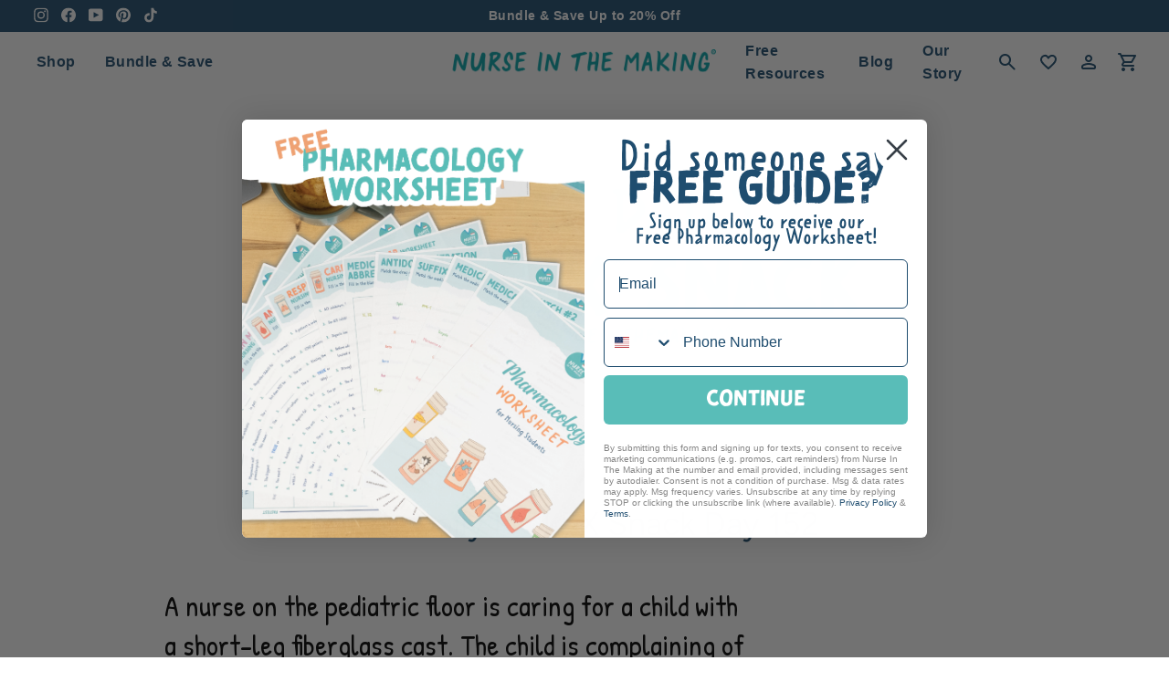

--- FILE ---
content_type: text/html; charset=utf-8
request_url: https://anurseinthemaking.com/pages/the-daily-nclex-snack-day-152-htfp89
body_size: 35340
content:
<!doctype html>
<html class='no-js' lang='en' dir='ltr'>
  <head>
    
    <!-- Global site tag (gtag.js) - Google Ads: 590768043 -->
    <script async src='https://www.googletagmanager.com/gtag/js?id=AW-590768043'></script>
    <script>
      window.dataLayer = window.dataLayer || []
      function gtag() {
        dataLayer.push(arguments)
      }
      gtag('js', new Date())

      gtag('config', 'AW-590768043', { allow_enhanced_conversions: true })
    </script>

    <!-- Global site tag (gtag.js) - Google Analytics -->
    <script async src='https://www.googletagmanager.com/gtag/js?id=G-4GSZV6VGM2'></script>
    <script>
      window.dataLayer = window.dataLayer || []
      function gtag() {
        dataLayer.push(arguments)
      }
      gtag('js', new Date())

      gtag('config', 'G-4GSZV6VGM2')
    </script>
    <meta charset='utf-8'>
    <meta http-equiv='X-UA-Compatible' content='IE=edge,chrome=1'>
    <meta name='viewport' content='width=device-width,initial-scale=1'>
    <link rel='canonical' href='https://anurseinthemaking.com/pages/the-daily-nclex-snack-day-152-htfp89'>
    <link rel='preconnect' href='https://cdn.shopify.com'>
    <link rel='preconnect' href='https://fonts.shopifycdn.com'>
    <link rel='dns-prefetch' href='https://productreviews.shopifycdn.com'>
    <link rel='dns-prefetch' href='https://ajax.googleapis.com'>
    <link rel='dns-prefetch' href='https://maps.googleapis.com'>
    <link rel='dns-prefetch' href='https://maps.gstatic.com'><link rel='shortcut icon' href='//anurseinthemaking.com/cdn/shop/files/NITM_Logo_R_2024_without_stroke_42b85397-4496-4b4c-a799-1207ee78f5f9_32x32.png?v=1691678006' type='image/png'><title>The Daily NCLEX Snack Day 152
&ndash; NurseInTheMaking
</title>
<meta name='description' content='Loading…'><meta property="og:site_name" content="NurseInTheMaking">
  <meta property="og:url" content="https://anurseinthemaking.com/pages/the-daily-nclex-snack-day-152-htfp89">
  <meta property="og:title" content="The Daily NCLEX Snack Day 152">
  <meta property="og:type" content="website">
  <meta property="og:description" content="Loading…"><meta property="og:image" content="http://anurseinthemaking.com/cdn/shop/files/NITM_Logo_R_2024_without_stroke_42b85397-4496-4b4c-a799-1207ee78f5f9.png?v=1691678006">
    <meta property="og:image:secure_url" content="https://anurseinthemaking.com/cdn/shop/files/NITM_Logo_R_2024_without_stroke_42b85397-4496-4b4c-a799-1207ee78f5f9.png?v=1691678006">
    <meta property="og:image:width" content="1200">
    <meta property="og:image:height" content="628"><meta name="twitter:site" content="@">
  <meta name="twitter:card" content="summary_large_image">
  <meta name="twitter:title" content="The Daily NCLEX Snack Day 152">
  <meta name="twitter:description" content="Loading…">
<link href="//anurseinthemaking.com/cdn/shop/t/16/assets/app.css?v=18432953318836035491750943990" rel="stylesheet" type="text/css" media="all" />
<style data-shopify>@font-face {
  font-family: Figtree;
  font-weight: 400;
  font-style: normal;
  font-display: swap;
  src: url("//anurseinthemaking.com/cdn/fonts/figtree/figtree_n4.3c0838aba1701047e60be6a99a1b0a40ce9b8419.woff2") format("woff2"),
       url("//anurseinthemaking.com/cdn/fonts/figtree/figtree_n4.c0575d1db21fc3821f17fd6617d3dee552312137.woff") format("woff");
}

  @font-face {
  font-family: Figtree;
  font-weight: 400;
  font-style: normal;
  font-display: swap;
  src: url("//anurseinthemaking.com/cdn/fonts/figtree/figtree_n4.3c0838aba1701047e60be6a99a1b0a40ce9b8419.woff2") format("woff2"),
       url("//anurseinthemaking.com/cdn/fonts/figtree/figtree_n4.c0575d1db21fc3821f17fd6617d3dee552312137.woff") format("woff");
}


  @font-face {
  font-family: Figtree;
  font-weight: 600;
  font-style: normal;
  font-display: swap;
  src: url("//anurseinthemaking.com/cdn/fonts/figtree/figtree_n6.9d1ea52bb49a0a86cfd1b0383d00f83d3fcc14de.woff2") format("woff2"),
       url("//anurseinthemaking.com/cdn/fonts/figtree/figtree_n6.f0fcdea525a0e47b2ae4ab645832a8e8a96d31d3.woff") format("woff");
}

  @font-face {
  font-family: Figtree;
  font-weight: 400;
  font-style: italic;
  font-display: swap;
  src: url("//anurseinthemaking.com/cdn/fonts/figtree/figtree_i4.89f7a4275c064845c304a4cf8a4a586060656db2.woff2") format("woff2"),
       url("//anurseinthemaking.com/cdn/fonts/figtree/figtree_i4.6f955aaaafc55a22ffc1f32ecf3756859a5ad3e2.woff") format("woff");
}

  @font-face {
  font-family: Figtree;
  font-weight: 600;
  font-style: italic;
  font-display: swap;
  src: url("//anurseinthemaking.com/cdn/fonts/figtree/figtree_i6.702baae75738b446cfbed6ac0d60cab7b21e61ba.woff2") format("woff2"),
       url("//anurseinthemaking.com/cdn/fonts/figtree/figtree_i6.6b8dc40d16c9905d29525156e284509f871ce8f9.woff") format("woff");
}

</style><link href="//anurseinthemaking.com/cdn/shop/t/16/assets/theme.css?v=3005784630969852431752580484" rel="stylesheet" type="text/css" media="all" />
<style data-shopify>:root {
    --typeHeaderPrimary: Figtree;
    --typeHeaderFallback: sans-serif;
    --typeHeaderSize: 36px;
    --typeHeaderWeight: 400;
    --typeHeaderLineHeight: 1;
    --typeHeaderSpacing: 0.0em;

    --typeBasePrimary:Figtree;
    --typeBaseFallback:sans-serif;
    --typeBaseSize: 18px;
    --typeBaseWeight: 400;
    --typeBaseSpacing: 0.025em;
    --typeBaseLineHeight: 1.4;

    --typeCollectionTitle: 20px;

    --iconWeight: 2px;
    --iconLinecaps: miter;

    
      --buttonRadius: 3px;
    

    --colorGridOverlayOpacity: 0.1;
  }

  .placeholder-content {
    background-image: linear-gradient(100deg, rgba(0,0,0,0) 40%, rgba(0, 0, 0, 0.0) 63%, rgba(0,0,0,0) 79%);
  }</style><!-- Start VWO Async SmartCode -->
<script type='text/javascript' id='vwoCode'>
  window._vwo_code=window._vwo_code || (function() {
  var account_id=719587,
  version = 1.5,
  settings_tolerance=2000,
  library_tolerance=2500,
  use_existing_jquery=false,
  is_spa=1,
  hide_element='body',
  hide_element_style = 'opacity:0 !important;filter:alpha(opacity=0) !important;background:none !important',
  /* DO NOT EDIT BELOW THIS LINE */
  f=false,d=document,vwoCodeEl=d.querySelector('#vwoCode'),code={use_existing_jquery:function(){return use_existing_jquery},library_tolerance:function(){return library_tolerance},hide_element_style:function(){return'{'+hide_element_style+'}'},finish:function(){if(!f){f=true;var e=d.getElementById('_vis_opt_path_hides');if(e)e.parentNode.removeChild(e)}},finished:function(){return f},load:function(e){var t=d.createElement('script');t.fetchPriority='high';t.src=e;t.type='text/javascript';t.onerror=function(){_vwo_code.finish()};d.getElementsByTagName('head')[0].appendChild(t)},getVersion:function(){return version},getMatchedCookies:function(e){var t=[];if(document.cookie){t=document.cookie.match(e)||[]}return t},getCombinationCookie:function(){var e=code.getMatchedCookies(/(?:^|;)\s?(_vis_opt_exp_\d+_combi=[^;$]*)/gi);e=e.map(function(e){try{var t=decodeURIComponent(e);if(!/_vis_opt_exp_\d+_combi=(?:\d+,?)+\s*$/.test(t)){return''}return t}catch(e){return''}});var i=[];e.forEach(function(e){var t=e.match(/([\d,]+)/g);t&&i.push(t.join('-'))});return i.join('|')},init:function(){if(d.URL.indexOf('__vwo_disable__')>-1)return;window.settings_timer=setTimeout(function(){_vwo_code.finish()},settings_tolerance);var e=d.createElement('style'),t=hide_element?hide_element+'{'+hide_element_style+'}':'',i=d.getElementsByTagName('head')[0];e.setAttribute('id','_vis_opt_path_hides');vwoCodeEl&&e.setAttribute('nonce',vwoCodeEl.nonce);e.setAttribute('type','text/css');if(e.styleSheet)e.styleSheet.cssText=t;else e.appendChild(d.createTextNode(t));i.appendChild(e);var n=this.getCombinationCookie();this.load('https://dev.visualwebsiteoptimizer.com/j.php?a='+account_id+'&u='+encodeURIComponent(d.URL)+'&f='+ +is_spa+'&vn='+version+(n?'&c='+n:''));return settings_timer}};window._vwo_settings_timer = code.init();return code;}());
</script>
<!-- End VWO Async SmartCode --><script>
      document.documentElement.className = document.documentElement.className.replace('no-js', 'js');

      window.theme = window.theme || {};
      theme.routes = {
        home: "/",
        cart: "/cart.js",
        cartPage: "/cart",
        cartAdd: "/cart/add.js",
        cartChange: "/cart/change.js",
        search: "/search"
      };
      theme.strings = {
        soldOut: "Sold Out",
        unavailable: "Unavailable",
        inStockLabel: "In stock, ready to ship",
        stockLabel: "Low stock - [count] items left",
        willNotShipUntil: "Ready to ship [date]",
        willBeInStockAfter: "Back in stock [date]",
        waitingForStock: "Inventory on the way",
        savePrice: "Save [saved_amount]",
        cartEmpty: "Your cart is currently empty.",
        cartTermsConfirmation: "You must agree with the terms and conditions of sales to check out",
        searchCollections: "Collections:",
        searchPages: "Pages:",
        searchArticles: "Articles:"
      };
      theme.settings = {
        dynamicVariantsEnable: true,
        cartType: "page",
        isCustomerTemplate: false,
        moneyFormat: "${{amount}}",
        saveType: "dollar",
        productImageSize: "natural",
        productImageCover: false,
        predictiveSearch: true,
        predictiveSearchType: "product,article,page,collection",
        quickView: false,
        themeName: 'Impulse',
        themeVersion: "5.5.1"
      };
    </script>

    <script src='//anurseinthemaking.com/cdn/shop/t/16/assets/app.js?v=131044881340520947191757614112' defer='defer'></script>
    <script>window.performance && window.performance.mark && window.performance.mark('shopify.content_for_header.start');</script><meta name="robots" content="noindex,nofollow">
<meta name="google-site-verification" content="Tc4tCgTpbTavWmRVro8XQUPT8juSXdCu8nCdaBiabgQ">
<meta name="facebook-domain-verification" content="1i7nv97rhhncq4gp6zar2jv0c0bq89">
<meta id="shopify-digital-wallet" name="shopify-digital-wallet" content="/55824679082/digital_wallets/dialog">
<meta name="shopify-checkout-api-token" content="ead09ada3df5e2c79b306e5e9b7d7f68">
<meta id="in-context-paypal-metadata" data-shop-id="55824679082" data-venmo-supported="true" data-environment="production" data-locale="en_US" data-paypal-v4="true" data-currency="USD">
<link rel="alternate" hreflang="x-default" href="https://anurseinthemaking.com/pages/the-daily-nclex-snack-day-152-htfp89">
<link rel="alternate" hreflang="en-CA" href="https://anurseinthemaking.com/en-ca/pages/the-daily-nclex-snack-day-152-htfp89">
<link rel="alternate" hreflang="en-AU" href="https://anurseinthemaking.com/en-au/pages/the-daily-nclex-snack-day-152-htfp89">
<link rel="alternate" hreflang="en-GB" href="https://anurseinthemaking.com/en-gb/pages/the-daily-nclex-snack-day-152-htfp89">
<link rel="alternate" hreflang="en-IE" href="https://anurseinthemaking.com/en-ie/pages/the-daily-nclex-snack-day-152-htfp89">
<link rel="alternate" hreflang="en-NZ" href="https://anurseinthemaking.com/en-nz/pages/the-daily-nclex-snack-day-152-htfp89">
<link rel="alternate" hreflang="en-US" href="https://anurseinthemaking.com/pages/the-daily-nclex-snack-day-152-htfp89">
<script async="async" src="/checkouts/internal/preloads.js?locale=en-US"></script>
<link rel="preconnect" href="https://shop.app" crossorigin="anonymous">
<script async="async" src="https://shop.app/checkouts/internal/preloads.js?locale=en-US&shop_id=55824679082" crossorigin="anonymous"></script>
<script id="apple-pay-shop-capabilities" type="application/json">{"shopId":55824679082,"countryCode":"US","currencyCode":"USD","merchantCapabilities":["supports3DS"],"merchantId":"gid:\/\/shopify\/Shop\/55824679082","merchantName":"NurseInTheMaking","requiredBillingContactFields":["postalAddress","email"],"requiredShippingContactFields":["postalAddress","email"],"shippingType":"shipping","supportedNetworks":["visa","masterCard","amex","discover","elo","jcb"],"total":{"type":"pending","label":"NurseInTheMaking","amount":"1.00"},"shopifyPaymentsEnabled":true,"supportsSubscriptions":true}</script>
<script id="shopify-features" type="application/json">{"accessToken":"ead09ada3df5e2c79b306e5e9b7d7f68","betas":["rich-media-storefront-analytics"],"domain":"anurseinthemaking.com","predictiveSearch":true,"shopId":55824679082,"locale":"en"}</script>
<script>var Shopify = Shopify || {};
Shopify.shop = "nurseinthemaking.myshopify.com";
Shopify.locale = "en";
Shopify.currency = {"active":"USD","rate":"1.0"};
Shopify.country = "US";
Shopify.theme = {"name":"PRODUCTION","id":132829937834,"schema_name":"Impulse","schema_version":"5.5.1","theme_store_id":null,"role":"main"};
Shopify.theme.handle = "null";
Shopify.theme.style = {"id":null,"handle":null};
Shopify.cdnHost = "anurseinthemaking.com/cdn";
Shopify.routes = Shopify.routes || {};
Shopify.routes.root = "/";</script>
<script type="module">!function(o){(o.Shopify=o.Shopify||{}).modules=!0}(window);</script>
<script>!function(o){function n(){var o=[];function n(){o.push(Array.prototype.slice.apply(arguments))}return n.q=o,n}var t=o.Shopify=o.Shopify||{};t.loadFeatures=n(),t.autoloadFeatures=n()}(window);</script>
<script>
  window.ShopifyPay = window.ShopifyPay || {};
  window.ShopifyPay.apiHost = "shop.app\/pay";
  window.ShopifyPay.redirectState = null;
</script>
<script id="shop-js-analytics" type="application/json">{"pageType":"page"}</script>
<script defer="defer" async type="module" src="//anurseinthemaking.com/cdn/shopifycloud/shop-js/modules/v2/client.init-shop-cart-sync_C5BV16lS.en.esm.js"></script>
<script defer="defer" async type="module" src="//anurseinthemaking.com/cdn/shopifycloud/shop-js/modules/v2/chunk.common_CygWptCX.esm.js"></script>
<script type="module">
  await import("//anurseinthemaking.com/cdn/shopifycloud/shop-js/modules/v2/client.init-shop-cart-sync_C5BV16lS.en.esm.js");
await import("//anurseinthemaking.com/cdn/shopifycloud/shop-js/modules/v2/chunk.common_CygWptCX.esm.js");

  window.Shopify.SignInWithShop?.initShopCartSync?.({"fedCMEnabled":true,"windoidEnabled":true});

</script>
<script>
  window.Shopify = window.Shopify || {};
  if (!window.Shopify.featureAssets) window.Shopify.featureAssets = {};
  window.Shopify.featureAssets['shop-js'] = {"shop-cart-sync":["modules/v2/client.shop-cart-sync_ZFArdW7E.en.esm.js","modules/v2/chunk.common_CygWptCX.esm.js"],"init-fed-cm":["modules/v2/client.init-fed-cm_CmiC4vf6.en.esm.js","modules/v2/chunk.common_CygWptCX.esm.js"],"shop-button":["modules/v2/client.shop-button_tlx5R9nI.en.esm.js","modules/v2/chunk.common_CygWptCX.esm.js"],"shop-cash-offers":["modules/v2/client.shop-cash-offers_DOA2yAJr.en.esm.js","modules/v2/chunk.common_CygWptCX.esm.js","modules/v2/chunk.modal_D71HUcav.esm.js"],"init-windoid":["modules/v2/client.init-windoid_sURxWdc1.en.esm.js","modules/v2/chunk.common_CygWptCX.esm.js"],"shop-toast-manager":["modules/v2/client.shop-toast-manager_ClPi3nE9.en.esm.js","modules/v2/chunk.common_CygWptCX.esm.js"],"init-shop-email-lookup-coordinator":["modules/v2/client.init-shop-email-lookup-coordinator_B8hsDcYM.en.esm.js","modules/v2/chunk.common_CygWptCX.esm.js"],"init-shop-cart-sync":["modules/v2/client.init-shop-cart-sync_C5BV16lS.en.esm.js","modules/v2/chunk.common_CygWptCX.esm.js"],"avatar":["modules/v2/client.avatar_BTnouDA3.en.esm.js"],"pay-button":["modules/v2/client.pay-button_FdsNuTd3.en.esm.js","modules/v2/chunk.common_CygWptCX.esm.js"],"init-customer-accounts":["modules/v2/client.init-customer-accounts_DxDtT_ad.en.esm.js","modules/v2/client.shop-login-button_C5VAVYt1.en.esm.js","modules/v2/chunk.common_CygWptCX.esm.js","modules/v2/chunk.modal_D71HUcav.esm.js"],"init-shop-for-new-customer-accounts":["modules/v2/client.init-shop-for-new-customer-accounts_ChsxoAhi.en.esm.js","modules/v2/client.shop-login-button_C5VAVYt1.en.esm.js","modules/v2/chunk.common_CygWptCX.esm.js","modules/v2/chunk.modal_D71HUcav.esm.js"],"shop-login-button":["modules/v2/client.shop-login-button_C5VAVYt1.en.esm.js","modules/v2/chunk.common_CygWptCX.esm.js","modules/v2/chunk.modal_D71HUcav.esm.js"],"init-customer-accounts-sign-up":["modules/v2/client.init-customer-accounts-sign-up_CPSyQ0Tj.en.esm.js","modules/v2/client.shop-login-button_C5VAVYt1.en.esm.js","modules/v2/chunk.common_CygWptCX.esm.js","modules/v2/chunk.modal_D71HUcav.esm.js"],"shop-follow-button":["modules/v2/client.shop-follow-button_Cva4Ekp9.en.esm.js","modules/v2/chunk.common_CygWptCX.esm.js","modules/v2/chunk.modal_D71HUcav.esm.js"],"checkout-modal":["modules/v2/client.checkout-modal_BPM8l0SH.en.esm.js","modules/v2/chunk.common_CygWptCX.esm.js","modules/v2/chunk.modal_D71HUcav.esm.js"],"lead-capture":["modules/v2/client.lead-capture_Bi8yE_yS.en.esm.js","modules/v2/chunk.common_CygWptCX.esm.js","modules/v2/chunk.modal_D71HUcav.esm.js"],"shop-login":["modules/v2/client.shop-login_D6lNrXab.en.esm.js","modules/v2/chunk.common_CygWptCX.esm.js","modules/v2/chunk.modal_D71HUcav.esm.js"],"payment-terms":["modules/v2/client.payment-terms_CZxnsJam.en.esm.js","modules/v2/chunk.common_CygWptCX.esm.js","modules/v2/chunk.modal_D71HUcav.esm.js"]};
</script>
<script>(function() {
  var isLoaded = false;
  function asyncLoad() {
    if (isLoaded) return;
    isLoaded = true;
    var urls = ["\/\/cdn.shopify.com\/proxy\/1a9054606e2274e203411a736bb2e717dc61cade5082bfb2e815b93fb4dadacf\/api.goaffpro.com\/loader.js?shop=nurseinthemaking.myshopify.com\u0026sp-cache-control=cHVibGljLCBtYXgtYWdlPTkwMA","https:\/\/app.covet.pics\/covet-pics-widget-inject.js?shop=nurseinthemaking.myshopify.com","https:\/\/intg.snapchat.com\/shopify\/shopify-scevent-init.js?id=a2b39a90-60fc-4037-997f-859d0bbaf51f\u0026shop=nurseinthemaking.myshopify.com","https:\/\/cdn.shopify.com\/s\/files\/1\/0558\/2467\/9082\/t\/16\/assets\/X24pCzJtWetIDvhU.js?v=1699317671\u0026shopId=131391\u0026shop=nurseinthemaking.myshopify.com","https:\/\/nurseinthemaking.myshopify.com\/apps\/delivery\/delivery_coder.js?t=1711784371.4084\u0026n=273382271\u0026shop=nurseinthemaking.myshopify.com","https:\/\/cdn.nfcube.com\/instafeed-51097f7e49295a16331447741849f625.js?shop=nurseinthemaking.myshopify.com","https:\/\/cdn.rebuyengine.com\/onsite\/js\/rebuy.js?shop=nurseinthemaking.myshopify.com","https:\/\/api-na2.hubapi.com\/scriptloader\/v1\/244052808.js?shop=nurseinthemaking.myshopify.com"];
    for (var i = 0; i < urls.length; i++) {
      var s = document.createElement('script');
      s.type = 'text/javascript';
      s.async = true;
      s.src = urls[i];
      var x = document.getElementsByTagName('script')[0];
      x.parentNode.insertBefore(s, x);
    }
  };
  if(window.attachEvent) {
    window.attachEvent('onload', asyncLoad);
  } else {
    window.addEventListener('load', asyncLoad, false);
  }
})();</script>
<script id="__st">var __st={"a":55824679082,"offset":-18000,"reqid":"adde4c3d-f159-4826-9a69-334223230890-1768774606","pageurl":"anurseinthemaking.com\/pages\/the-daily-nclex-snack-day-152-htfp89","s":"pages-89127682218","u":"f7706ade3b97","p":"page","rtyp":"page","rid":89127682218};</script>
<script>window.ShopifyPaypalV4VisibilityTracking = true;</script>
<script id="captcha-bootstrap">!function(){'use strict';const t='contact',e='account',n='new_comment',o=[[t,t],['blogs',n],['comments',n],[t,'customer']],c=[[e,'customer_login'],[e,'guest_login'],[e,'recover_customer_password'],[e,'create_customer']],r=t=>t.map((([t,e])=>`form[action*='/${t}']:not([data-nocaptcha='true']) input[name='form_type'][value='${e}']`)).join(','),a=t=>()=>t?[...document.querySelectorAll(t)].map((t=>t.form)):[];function s(){const t=[...o],e=r(t);return a(e)}const i='password',u='form_key',d=['recaptcha-v3-token','g-recaptcha-response','h-captcha-response',i],f=()=>{try{return window.sessionStorage}catch{return}},m='__shopify_v',_=t=>t.elements[u];function p(t,e,n=!1){try{const o=window.sessionStorage,c=JSON.parse(o.getItem(e)),{data:r}=function(t){const{data:e,action:n}=t;return t[m]||n?{data:e,action:n}:{data:t,action:n}}(c);for(const[e,n]of Object.entries(r))t.elements[e]&&(t.elements[e].value=n);n&&o.removeItem(e)}catch(o){console.error('form repopulation failed',{error:o})}}const l='form_type',E='cptcha';function T(t){t.dataset[E]=!0}const w=window,h=w.document,L='Shopify',v='ce_forms',y='captcha';let A=!1;((t,e)=>{const n=(g='f06e6c50-85a8-45c8-87d0-21a2b65856fe',I='https://cdn.shopify.com/shopifycloud/storefront-forms-hcaptcha/ce_storefront_forms_captcha_hcaptcha.v1.5.2.iife.js',D={infoText:'Protected by hCaptcha',privacyText:'Privacy',termsText:'Terms'},(t,e,n)=>{const o=w[L][v],c=o.bindForm;if(c)return c(t,g,e,D).then(n);var r;o.q.push([[t,g,e,D],n]),r=I,A||(h.body.append(Object.assign(h.createElement('script'),{id:'captcha-provider',async:!0,src:r})),A=!0)});var g,I,D;w[L]=w[L]||{},w[L][v]=w[L][v]||{},w[L][v].q=[],w[L][y]=w[L][y]||{},w[L][y].protect=function(t,e){n(t,void 0,e),T(t)},Object.freeze(w[L][y]),function(t,e,n,w,h,L){const[v,y,A,g]=function(t,e,n){const i=e?o:[],u=t?c:[],d=[...i,...u],f=r(d),m=r(i),_=r(d.filter((([t,e])=>n.includes(e))));return[a(f),a(m),a(_),s()]}(w,h,L),I=t=>{const e=t.target;return e instanceof HTMLFormElement?e:e&&e.form},D=t=>v().includes(t);t.addEventListener('submit',(t=>{const e=I(t);if(!e)return;const n=D(e)&&!e.dataset.hcaptchaBound&&!e.dataset.recaptchaBound,o=_(e),c=g().includes(e)&&(!o||!o.value);(n||c)&&t.preventDefault(),c&&!n&&(function(t){try{if(!f())return;!function(t){const e=f();if(!e)return;const n=_(t);if(!n)return;const o=n.value;o&&e.removeItem(o)}(t);const e=Array.from(Array(32),(()=>Math.random().toString(36)[2])).join('');!function(t,e){_(t)||t.append(Object.assign(document.createElement('input'),{type:'hidden',name:u})),t.elements[u].value=e}(t,e),function(t,e){const n=f();if(!n)return;const o=[...t.querySelectorAll(`input[type='${i}']`)].map((({name:t})=>t)),c=[...d,...o],r={};for(const[a,s]of new FormData(t).entries())c.includes(a)||(r[a]=s);n.setItem(e,JSON.stringify({[m]:1,action:t.action,data:r}))}(t,e)}catch(e){console.error('failed to persist form',e)}}(e),e.submit())}));const S=(t,e)=>{t&&!t.dataset[E]&&(n(t,e.some((e=>e===t))),T(t))};for(const o of['focusin','change'])t.addEventListener(o,(t=>{const e=I(t);D(e)&&S(e,y())}));const B=e.get('form_key'),M=e.get(l),P=B&&M;t.addEventListener('DOMContentLoaded',(()=>{const t=y();if(P)for(const e of t)e.elements[l].value===M&&p(e,B);[...new Set([...A(),...v().filter((t=>'true'===t.dataset.shopifyCaptcha))])].forEach((e=>S(e,t)))}))}(h,new URLSearchParams(w.location.search),n,t,e,['guest_login'])})(!0,!0)}();</script>
<script integrity="sha256-4kQ18oKyAcykRKYeNunJcIwy7WH5gtpwJnB7kiuLZ1E=" data-source-attribution="shopify.loadfeatures" defer="defer" src="//anurseinthemaking.com/cdn/shopifycloud/storefront/assets/storefront/load_feature-a0a9edcb.js" crossorigin="anonymous"></script>
<script crossorigin="anonymous" defer="defer" src="//anurseinthemaking.com/cdn/shopifycloud/storefront/assets/shopify_pay/storefront-65b4c6d7.js?v=20250812"></script>
<script data-source-attribution="shopify.dynamic_checkout.dynamic.init">var Shopify=Shopify||{};Shopify.PaymentButton=Shopify.PaymentButton||{isStorefrontPortableWallets:!0,init:function(){window.Shopify.PaymentButton.init=function(){};var t=document.createElement("script");t.src="https://anurseinthemaking.com/cdn/shopifycloud/portable-wallets/latest/portable-wallets.en.js",t.type="module",document.head.appendChild(t)}};
</script>
<script data-source-attribution="shopify.dynamic_checkout.buyer_consent">
  function portableWalletsHideBuyerConsent(e){var t=document.getElementById("shopify-buyer-consent"),n=document.getElementById("shopify-subscription-policy-button");t&&n&&(t.classList.add("hidden"),t.setAttribute("aria-hidden","true"),n.removeEventListener("click",e))}function portableWalletsShowBuyerConsent(e){var t=document.getElementById("shopify-buyer-consent"),n=document.getElementById("shopify-subscription-policy-button");t&&n&&(t.classList.remove("hidden"),t.removeAttribute("aria-hidden"),n.addEventListener("click",e))}window.Shopify?.PaymentButton&&(window.Shopify.PaymentButton.hideBuyerConsent=portableWalletsHideBuyerConsent,window.Shopify.PaymentButton.showBuyerConsent=portableWalletsShowBuyerConsent);
</script>
<script data-source-attribution="shopify.dynamic_checkout.cart.bootstrap">document.addEventListener("DOMContentLoaded",(function(){function t(){return document.querySelector("shopify-accelerated-checkout-cart, shopify-accelerated-checkout")}if(t())Shopify.PaymentButton.init();else{new MutationObserver((function(e,n){t()&&(Shopify.PaymentButton.init(),n.disconnect())})).observe(document.body,{childList:!0,subtree:!0})}}));
</script>
<script id='scb4127' type='text/javascript' async='' src='https://anurseinthemaking.com/cdn/shopifycloud/privacy-banner/storefront-banner.js'></script><link id="shopify-accelerated-checkout-styles" rel="stylesheet" media="screen" href="https://anurseinthemaking.com/cdn/shopifycloud/portable-wallets/latest/accelerated-checkout-backwards-compat.css" crossorigin="anonymous">
<style id="shopify-accelerated-checkout-cart">
        #shopify-buyer-consent {
  margin-top: 1em;
  display: inline-block;
  width: 100%;
}

#shopify-buyer-consent.hidden {
  display: none;
}

#shopify-subscription-policy-button {
  background: none;
  border: none;
  padding: 0;
  text-decoration: underline;
  font-size: inherit;
  cursor: pointer;
}

#shopify-subscription-policy-button::before {
  box-shadow: none;
}

      </style>

<script>window.performance && window.performance.mark && window.performance.mark('shopify.content_for_header.end');</script>
    <script id='vopo-head'>
      ;(function () {
        if (
          ((document.documentElement.innerHTML.includes('asyncLoad') &&
            !document.documentElement.innerHTML.includes('\\/obscure' + '-escarpment-2240')) ||
            (window.bcpo && bcpo.disabled)) &&
          !window.location.href.match(/[&?]yesbcpo/)
        )
          return
        var script = document.createElement('script')
        script.src =
          'https://obscure-escarpment-2240.herokuapp.com/js/best_custom_product_options.js?shop=nurseinthemaking.myshopify.com'
        var vopoHead = document.getElementById('vopo-head')
        vopoHead.parentNode.insertBefore(script, vopoHead)
      })()
    </script>

    <script src='//anurseinthemaking.com/cdn/shop/t/16/assets/vendor-scripts-v11.js' defer='defer'></script><link rel='stylesheet' href='//anurseinthemaking.com/cdn/shop/t/16/assets/country-flags.css'><script src='//anurseinthemaking.com/cdn/shop/t/16/assets/theme.js?v=159362137520321290171744815965' defer='defer'></script><!-- Gem_Page_Header_Script -->
    <!-- "snippets/gem-app-header-scripts.liquid" was not rendered, the associated app was uninstalled -->
    <!-- End_Gem_Page_Header_Script -->
  



<!-- BEGIN app block: shopify://apps/c-edd-estimated-delivery-date/blocks/app_setting/4a0685bc-c234-45b2-8382-5ad6a8e3e3fd --><script>
    window.deliveryCommon = window.deliveryCommon || {};
    window.deliveryCommon.setting = {};
    Object.assign(window.deliveryCommon.setting, {
        "shop_currency_code__ed": 'USD' || 'USD',
        "shop_locale_code__ed": 'en' || 'en',
        "shop_domain__ed":  'nurseinthemaking.myshopify.com',
        "product_available__ed": '',
        "product_id__ed": ''
    });
    window.deliveryED = window.deliveryED || {};
    window.deliveryED.setting = {};
    Object.assign(window.deliveryED.setting, {
        "delivery__app_setting": {"main_delivery_setting":{"is_active":1,"order_delivery_info":"\u003cp style=\"text-align:left;\" size=\"5\" _root=\"[object Object]\" __ownerid=\"undefined\" __hash=\"undefined\" __altered=\"false\"\u003e\u003cspan style=\"font-size:14px\"\u003e\u003cspan style=\"color:#000000\"\u003eOrder by 11am EST \u003cstrong\u003e{today_and_tomorrow}, \u003c\/strong\u003ereceive by \u003cstrong\u003e{order_delivered_minimum_date}\u003c\/strong\u003e\u003c\/span\u003e\u003c\/span\u003e\u003c\/p\u003e","is_ignore_out_of_stock":0,"out_of_stock_mode":0,"out_of_stock_info":"\u003cp\u003e\u003c\/p\u003e","order_progress_bar_mode":1,"order_progress_setting":{"ordered":{"svg_number":0,"title":"Ordered","tips_description":"Ordered placed"},"order_ready":{"svg_number":9,"is_active":1,"title":"Shipped","date_title":"{order_ready_minimum_date}","tips_description":"Order is fulfilled and shipped"},"order_delivered":{"svg_number":25,"title":"Delivered","date_title":"{order_delivered_minimum_date} - {order_delivered_maximum_date}","tips_description":"Estimated arrival date：{order_delivered_minimum_date} - {order_delivered_maximum_date}"}},"order_delivery_work_week":[0,1,1,1,1,1,0],"order_delivery_day_range":[2,3],"order_delivery_calc_method":1,"order_ready_work_week":[0,1,1,1,1,1,0],"order_ready_day_range":[0,1],"order_ready_calc_method":1,"holiday":["2024-09-02"],"order_delivery_date_format":18,"delivery_date_custom_format":"{week_local}, {month_local} {day} ","delivery_date_format_zero":0,"delivery_date_format_month_translate":["Jan","Feb","Mar","Apr","May","Jun","Jul","Aug","Sep","Oct","Nov","Dec"],"delivery_date_format_week_translate":["Sun","Mon","Tues","Wed","Thur","Fri","Sat"],"order_delivery_countdown_format":15,"delivery_countdown_custom_format":"{hours} {hours_local} {minutes} {minutes_local} {seconds} {seconds_local}","countdown_format_translate":["Hours","Minutes","Seconds"],"delivery_countdown_format_zero":0,"countdown_cutoff_hour":11,"countdown_cutoff_minute":0,"countdown_cutoff_advanced_enable":0,"countdown_cutoff_advanced":[[23,59],[23,59],[23,59],[23,59],[23,59],[23,59],[23,59]],"countdown_mode":0,"after_deadline_hide_widget":0,"timezone_mode":1,"timezone":-5,"todayandtomorrow":[{"lan_code":"en","lan_name":"English","left":"today","right":"tomorrow"}],"translate_country_name":[],"widget_layout_mode":2,"widget_placement_method":1,"widget_placement_position":0,"widget_placement_page":1,"widget_margin":[5,0,20,0],"message_text_widget_appearance_setting":{"border":{"border_width":1,"border_radius":15,"border_line":2},"color":{"text_color":"#ffffff","background_color":"#ffffff","border_color":"#1f4d6f"},"other":{"margin":[0,0,0,0],"padding":[10,0,10,15]}},"progress_bar_widget_appearance_setting":{"color":{"basic":{"icon_color":"#1f4d6f","icon_background_color":"#FFFFFF","order_status_title_color":"#1f4d6f","date_title_color":"#1f4d6f"},"advanced":{"order_status_title_color":"#1f4d6f","progress_line_color":"#1f4d6f","date_title_color":"#1f4d6f","description_tips_background_color":"#1f4d6f","icon_background_color":"#1f4d6f","icon_color":"#FFFFFF","description_tips_color":"#FFFFFF"}},"font":{"icon_font":18,"order_status_title_font":12,"date_title_font":12,"description_tips_font":14},"other":{"margin":[8,0,0,0]}},"show_country_mode":0,"arrow_down_position":0,"country_modal_background_rgba":[0,0,0,0.5],"country_modal_appearance_setting":{"color":{"text_color":"##1f4d6","background_color":"#FFFFFF","icon_color":"#999999","selected_color":"#f2f2f2"},"border":{"border_radius":7},"font":{"text_font":16,"icon_font":16},"other":{"width":56}},"cart_form_mode":0,"cart_form_position":0,"product_form_position":0,"out_of_stock_product_form_position":0,"cart_checkout_status":0,"cart_checkout_title":"Estimated between","cart_checkout_description":"{order_delivered_minimum_date} and {order_delivered_maximum_date}","widget_custom_css":".delivery-widget__container .msg__container p, .delivery-widget__container .msg__container strong, .delivery-widget__container .msg__container span {color: #1f4d6f !important;}","replace_jq":0,"jquery_version":"1.12.0","is_ignore_cookie_cache":0,"is_show_all":0,"p_mapping":11,"product_ids":["7314146656426","7314146689194","7314146721962","7314146754730","7314146820266","7314146853034","7314146885802","7314146918570","7314146951338","7314147016874","7314147049642","7314147082410","7314147147946","7314147180714","7314147213482","7314147246250","7314147344554","7314147377322","7314147410090","7314147442858","7314147475626","7314147508394","7314147541162","7314147573930","7314147606698","7314147737770","7314147770538","7314147836074","7314147868842","7314147901610","7314147967146","7314147999914","7314148032682","7314148065450","7314148098218","7314148130986","7314148196522","7314148229290","7314148262058","7314148294826","7314148393130","7314148425898","7314148491434","7314148524202","7314148556970","7314148622506","7314148655274","7314148753578","7314148819114","7314148950186","7314179948714","7323094483114","7328846053546","7328850116778","7328854114474","7328861356202","7328875217066","7328880427178","7328889700522","7354674872490","7377011310762","7441038278826","7450884341930","7553687060650","7582423613610","7605521023146","7617252786346","7647536545962","7659030380714","7676503490730","7712990363818","7715400777898","7807490556074","7807500353706","7807502647466","7807505858730","7807508709546","7814780649642","7853264797866","7860626161834","7871142199466","7889620533418","7892811514026","7892811907242","7892812562602","7892812857514","7892813054122","7892813316266","7892813414570","7894194716842","7894195044522","7894197305514","7894198616234","7894198812842","7894217162922","7903168626858","7903784337578","7904478560426","7904478625962","7904478789802","7904479707306","7904479871146","7904481444010","7904481738922","7904482066602","7904482492586","7904483705002","7904483901610","7926137815210","7937737752746","7940601217194","7967875399850","7968304398506","7971387048106","7971472801962","7994986168490","7995483291818","7995498496170","8005953945770","8007926808746","8011958223018","8016697557162","8023612948650","8024482644138","8025642991786","8034522562730","8042753196202","8045842366634","8052541620394","8054866444458","8109612368042","8123035484330","8123841183914","8127627722922","8132391600298","8133200969898","8136851423402","8136852045994","8136852668586","8144306634922","8144398713002","8144806543530","8147023986858","8147024347306","8147037061290","8147037421738","8147037585578","8147037716650","8147037847722","8147038240938","8147038404778","8147038535850","8148305543338","8149665120426","8149743141034","8149744550058","8157823959210","8208988668074","8216561320106","8218261323946","8225864482986","8225865826474","8225867071658","8225870119082","8225877885098","8225880834218","8225882603690","8225884471466","8225886011562","8225904722090","8225917173930","8225921466538","8225922449578","8225925300394","8225925955754","8225927004330","8225929756842","8225939161258","8230431850666","8232791605418","8244426342570","8244448821418","8244449444010","8244463304874","8249214927018","8269362299050","8277647392938","8281186959530","8291846979754","8308681015466","8308684783786","8308685471914","8308686192810","8308687405226"]}},
        "delivery__pro_setting": null,
        "delivery__cate_setting": null
    });
</script>

<script src="https://cdn.shopify.com/s/files/1/0654/5637/3996/files/delivery_coder_cc698f59-3829-49b3-8fa2-f9ef0ba024af.js?v=1767391130&t=1088" defer></script>

<!-- END app block --><!-- BEGIN app block: shopify://apps/klaviyo-email-marketing-sms/blocks/klaviyo-onsite-embed/2632fe16-c075-4321-a88b-50b567f42507 -->












  <script async src="https://static.klaviyo.com/onsite/js/TJV6bG/klaviyo.js?company_id=TJV6bG"></script>
  <script>!function(){if(!window.klaviyo){window._klOnsite=window._klOnsite||[];try{window.klaviyo=new Proxy({},{get:function(n,i){return"push"===i?function(){var n;(n=window._klOnsite).push.apply(n,arguments)}:function(){for(var n=arguments.length,o=new Array(n),w=0;w<n;w++)o[w]=arguments[w];var t="function"==typeof o[o.length-1]?o.pop():void 0,e=new Promise((function(n){window._klOnsite.push([i].concat(o,[function(i){t&&t(i),n(i)}]))}));return e}}})}catch(n){window.klaviyo=window.klaviyo||[],window.klaviyo.push=function(){var n;(n=window._klOnsite).push.apply(n,arguments)}}}}();</script>

  




  <script>
    window.klaviyoReviewsProductDesignMode = false
  </script>



  <!-- BEGIN app snippet: customer-hub-data --><script>
  if (!window.customerHub) {
    window.customerHub = {};
  }
  window.customerHub.storefrontRoutes = {
    login: "https://anurseinthemaking.com/customer_authentication/redirect?locale=en&region_country=US?return_url=%2F%23k-hub",
    register: "https://account.anurseinthemaking.com?locale=en?return_url=%2F%23k-hub",
    logout: "/account/logout",
    profile: "/account",
    addresses: "/account/addresses",
  };
  
  window.customerHub.userId = null;
  
  window.customerHub.storeDomain = "nurseinthemaking.myshopify.com";

  

  
    window.customerHub.storeLocale = {
        currentLanguage: 'en',
        currentCountry: 'US',
        availableLanguages: [
          
            {
              iso_code: 'en',
              endonym_name: 'English'
            }
          
        ],
        availableCountries: [
          
            {
              iso_code: 'AU',
              name: 'Australia',
              currency_code: 'AUD'
            },
          
            {
              iso_code: 'CA',
              name: 'Canada',
              currency_code: 'CAD'
            },
          
            {
              iso_code: 'FI',
              name: 'Finland',
              currency_code: 'EUR'
            },
          
            {
              iso_code: 'FR',
              name: 'France',
              currency_code: 'EUR'
            },
          
            {
              iso_code: 'DE',
              name: 'Germany',
              currency_code: 'EUR'
            },
          
            {
              iso_code: 'IE',
              name: 'Ireland',
              currency_code: 'EUR'
            },
          
            {
              iso_code: 'IT',
              name: 'Italy',
              currency_code: 'EUR'
            },
          
            {
              iso_code: 'NZ',
              name: 'New Zealand',
              currency_code: 'NZD'
            },
          
            {
              iso_code: 'NO',
              name: 'Norway',
              currency_code: 'USD'
            },
          
            {
              iso_code: 'PG',
              name: 'Papua New Guinea',
              currency_code: 'PGK'
            },
          
            {
              iso_code: 'ES',
              name: 'Spain',
              currency_code: 'EUR'
            },
          
            {
              iso_code: 'SE',
              name: 'Sweden',
              currency_code: 'SEK'
            },
          
            {
              iso_code: 'CH',
              name: 'Switzerland',
              currency_code: 'CHF'
            },
          
            {
              iso_code: 'UM',
              name: 'U.S. Outlying Islands',
              currency_code: 'USD'
            },
          
            {
              iso_code: 'GB',
              name: 'United Kingdom',
              currency_code: 'GBP'
            },
          
            {
              iso_code: 'US',
              name: 'United States',
              currency_code: 'USD'
            }
          
        ]
    };
  
</script>
<!-- END app snippet -->





<!-- END app block --><!-- BEGIN app block: shopify://apps/pagefly-page-builder/blocks/app-embed/83e179f7-59a0-4589-8c66-c0dddf959200 -->

<!-- BEGIN app snippet: pagefly-cro-ab-testing-main -->







<script>
  ;(function () {
    const url = new URL(window.location)
    const viewParam = url.searchParams.get('view')
    if (viewParam && viewParam.includes('variant-pf-')) {
      url.searchParams.set('pf_v', viewParam)
      url.searchParams.delete('view')
      window.history.replaceState({}, '', url)
    }
  })()
</script>



<script type='module'>
  
  window.PAGEFLY_CRO = window.PAGEFLY_CRO || {}

  window.PAGEFLY_CRO['data_debug'] = {
    original_template_suffix: "nclex-snack-questions",
    allow_ab_test: false,
    ab_test_start_time: 0,
    ab_test_end_time: 0,
    today_date_time: 1768774606000,
  }
  window.PAGEFLY_CRO['GA4'] = { enabled: false}
</script>

<!-- END app snippet -->








  <script src='https://cdn.shopify.com/extensions/019bb4f9-aed6-78a3-be91-e9d44663e6bf/pagefly-page-builder-215/assets/pagefly-helper.js' defer='defer'></script>

  <script src='https://cdn.shopify.com/extensions/019bb4f9-aed6-78a3-be91-e9d44663e6bf/pagefly-page-builder-215/assets/pagefly-general-helper.js' defer='defer'></script>

  <script src='https://cdn.shopify.com/extensions/019bb4f9-aed6-78a3-be91-e9d44663e6bf/pagefly-page-builder-215/assets/pagefly-snap-slider.js' defer='defer'></script>

  <script src='https://cdn.shopify.com/extensions/019bb4f9-aed6-78a3-be91-e9d44663e6bf/pagefly-page-builder-215/assets/pagefly-slideshow-v3.js' defer='defer'></script>

  <script src='https://cdn.shopify.com/extensions/019bb4f9-aed6-78a3-be91-e9d44663e6bf/pagefly-page-builder-215/assets/pagefly-slideshow-v4.js' defer='defer'></script>

  <script src='https://cdn.shopify.com/extensions/019bb4f9-aed6-78a3-be91-e9d44663e6bf/pagefly-page-builder-215/assets/pagefly-glider.js' defer='defer'></script>

  <script src='https://cdn.shopify.com/extensions/019bb4f9-aed6-78a3-be91-e9d44663e6bf/pagefly-page-builder-215/assets/pagefly-slideshow-v1-v2.js' defer='defer'></script>

  <script src='https://cdn.shopify.com/extensions/019bb4f9-aed6-78a3-be91-e9d44663e6bf/pagefly-page-builder-215/assets/pagefly-product-media.js' defer='defer'></script>

  <script src='https://cdn.shopify.com/extensions/019bb4f9-aed6-78a3-be91-e9d44663e6bf/pagefly-page-builder-215/assets/pagefly-product.js' defer='defer'></script>


<script id='pagefly-helper-data' type='application/json'>
  {
    "page_optimization": {
      "assets_prefetching": false
    },
    "elements_asset_mapper": {
      "Accordion": "https://cdn.shopify.com/extensions/019bb4f9-aed6-78a3-be91-e9d44663e6bf/pagefly-page-builder-215/assets/pagefly-accordion.js",
      "Accordion3": "https://cdn.shopify.com/extensions/019bb4f9-aed6-78a3-be91-e9d44663e6bf/pagefly-page-builder-215/assets/pagefly-accordion3.js",
      "CountDown": "https://cdn.shopify.com/extensions/019bb4f9-aed6-78a3-be91-e9d44663e6bf/pagefly-page-builder-215/assets/pagefly-countdown.js",
      "GMap1": "https://cdn.shopify.com/extensions/019bb4f9-aed6-78a3-be91-e9d44663e6bf/pagefly-page-builder-215/assets/pagefly-gmap.js",
      "GMap2": "https://cdn.shopify.com/extensions/019bb4f9-aed6-78a3-be91-e9d44663e6bf/pagefly-page-builder-215/assets/pagefly-gmap.js",
      "GMapBasicV2": "https://cdn.shopify.com/extensions/019bb4f9-aed6-78a3-be91-e9d44663e6bf/pagefly-page-builder-215/assets/pagefly-gmap.js",
      "GMapAdvancedV2": "https://cdn.shopify.com/extensions/019bb4f9-aed6-78a3-be91-e9d44663e6bf/pagefly-page-builder-215/assets/pagefly-gmap.js",
      "HTML.Video": "https://cdn.shopify.com/extensions/019bb4f9-aed6-78a3-be91-e9d44663e6bf/pagefly-page-builder-215/assets/pagefly-htmlvideo.js",
      "HTML.Video2": "https://cdn.shopify.com/extensions/019bb4f9-aed6-78a3-be91-e9d44663e6bf/pagefly-page-builder-215/assets/pagefly-htmlvideo2.js",
      "HTML.Video3": "https://cdn.shopify.com/extensions/019bb4f9-aed6-78a3-be91-e9d44663e6bf/pagefly-page-builder-215/assets/pagefly-htmlvideo2.js",
      "BackgroundVideo": "https://cdn.shopify.com/extensions/019bb4f9-aed6-78a3-be91-e9d44663e6bf/pagefly-page-builder-215/assets/pagefly-htmlvideo2.js",
      "Instagram": "https://cdn.shopify.com/extensions/019bb4f9-aed6-78a3-be91-e9d44663e6bf/pagefly-page-builder-215/assets/pagefly-instagram.js",
      "Instagram2": "https://cdn.shopify.com/extensions/019bb4f9-aed6-78a3-be91-e9d44663e6bf/pagefly-page-builder-215/assets/pagefly-instagram.js",
      "Insta3": "https://cdn.shopify.com/extensions/019bb4f9-aed6-78a3-be91-e9d44663e6bf/pagefly-page-builder-215/assets/pagefly-instagram3.js",
      "Tabs": "https://cdn.shopify.com/extensions/019bb4f9-aed6-78a3-be91-e9d44663e6bf/pagefly-page-builder-215/assets/pagefly-tab.js",
      "Tabs3": "https://cdn.shopify.com/extensions/019bb4f9-aed6-78a3-be91-e9d44663e6bf/pagefly-page-builder-215/assets/pagefly-tab3.js",
      "ProductBox": "https://cdn.shopify.com/extensions/019bb4f9-aed6-78a3-be91-e9d44663e6bf/pagefly-page-builder-215/assets/pagefly-cart.js",
      "FBPageBox2": "https://cdn.shopify.com/extensions/019bb4f9-aed6-78a3-be91-e9d44663e6bf/pagefly-page-builder-215/assets/pagefly-facebook.js",
      "FBLikeButton2": "https://cdn.shopify.com/extensions/019bb4f9-aed6-78a3-be91-e9d44663e6bf/pagefly-page-builder-215/assets/pagefly-facebook.js",
      "TwitterFeed2": "https://cdn.shopify.com/extensions/019bb4f9-aed6-78a3-be91-e9d44663e6bf/pagefly-page-builder-215/assets/pagefly-twitter.js",
      "Paragraph4": "https://cdn.shopify.com/extensions/019bb4f9-aed6-78a3-be91-e9d44663e6bf/pagefly-page-builder-215/assets/pagefly-paragraph4.js",

      "AliReviews": "https://cdn.shopify.com/extensions/019bb4f9-aed6-78a3-be91-e9d44663e6bf/pagefly-page-builder-215/assets/pagefly-3rd-elements.js",
      "BackInStock": "https://cdn.shopify.com/extensions/019bb4f9-aed6-78a3-be91-e9d44663e6bf/pagefly-page-builder-215/assets/pagefly-3rd-elements.js",
      "GloboBackInStock": "https://cdn.shopify.com/extensions/019bb4f9-aed6-78a3-be91-e9d44663e6bf/pagefly-page-builder-215/assets/pagefly-3rd-elements.js",
      "GrowaveWishlist": "https://cdn.shopify.com/extensions/019bb4f9-aed6-78a3-be91-e9d44663e6bf/pagefly-page-builder-215/assets/pagefly-3rd-elements.js",
      "InfiniteOptionsShopPad": "https://cdn.shopify.com/extensions/019bb4f9-aed6-78a3-be91-e9d44663e6bf/pagefly-page-builder-215/assets/pagefly-3rd-elements.js",
      "InkybayProductPersonalizer": "https://cdn.shopify.com/extensions/019bb4f9-aed6-78a3-be91-e9d44663e6bf/pagefly-page-builder-215/assets/pagefly-3rd-elements.js",
      "LimeSpot": "https://cdn.shopify.com/extensions/019bb4f9-aed6-78a3-be91-e9d44663e6bf/pagefly-page-builder-215/assets/pagefly-3rd-elements.js",
      "Loox": "https://cdn.shopify.com/extensions/019bb4f9-aed6-78a3-be91-e9d44663e6bf/pagefly-page-builder-215/assets/pagefly-3rd-elements.js",
      "Opinew": "https://cdn.shopify.com/extensions/019bb4f9-aed6-78a3-be91-e9d44663e6bf/pagefly-page-builder-215/assets/pagefly-3rd-elements.js",
      "Powr": "https://cdn.shopify.com/extensions/019bb4f9-aed6-78a3-be91-e9d44663e6bf/pagefly-page-builder-215/assets/pagefly-3rd-elements.js",
      "ProductReviews": "https://cdn.shopify.com/extensions/019bb4f9-aed6-78a3-be91-e9d44663e6bf/pagefly-page-builder-215/assets/pagefly-3rd-elements.js",
      "PushOwl": "https://cdn.shopify.com/extensions/019bb4f9-aed6-78a3-be91-e9d44663e6bf/pagefly-page-builder-215/assets/pagefly-3rd-elements.js",
      "ReCharge": "https://cdn.shopify.com/extensions/019bb4f9-aed6-78a3-be91-e9d44663e6bf/pagefly-page-builder-215/assets/pagefly-3rd-elements.js",
      "Rivyo": "https://cdn.shopify.com/extensions/019bb4f9-aed6-78a3-be91-e9d44663e6bf/pagefly-page-builder-215/assets/pagefly-3rd-elements.js",
      "TrackingMore": "https://cdn.shopify.com/extensions/019bb4f9-aed6-78a3-be91-e9d44663e6bf/pagefly-page-builder-215/assets/pagefly-3rd-elements.js",
      "Vitals": "https://cdn.shopify.com/extensions/019bb4f9-aed6-78a3-be91-e9d44663e6bf/pagefly-page-builder-215/assets/pagefly-3rd-elements.js",
      "Wiser": "https://cdn.shopify.com/extensions/019bb4f9-aed6-78a3-be91-e9d44663e6bf/pagefly-page-builder-215/assets/pagefly-3rd-elements.js"
    },
    "custom_elements_mapper": {
      "pf-click-action-element": "https://cdn.shopify.com/extensions/019bb4f9-aed6-78a3-be91-e9d44663e6bf/pagefly-page-builder-215/assets/pagefly-click-action-element.js",
      "pf-dialog-element": "https://cdn.shopify.com/extensions/019bb4f9-aed6-78a3-be91-e9d44663e6bf/pagefly-page-builder-215/assets/pagefly-dialog-element.js"
    }
  }
</script>


<!-- END app block --><link href="https://cdn.shopify.com/extensions/019b80c0-5ba7-77ab-a728-75e1a0ebedc6/c-edd-estimated-delivery-date-27/assets/delivery_coder.css" rel="stylesheet" type="text/css" media="all">
<link href="https://monorail-edge.shopifysvc.com" rel="dns-prefetch">
<script>(function(){if ("sendBeacon" in navigator && "performance" in window) {try {var session_token_from_headers = performance.getEntriesByType('navigation')[0].serverTiming.find(x => x.name == '_s').description;} catch {var session_token_from_headers = undefined;}var session_cookie_matches = document.cookie.match(/_shopify_s=([^;]*)/);var session_token_from_cookie = session_cookie_matches && session_cookie_matches.length === 2 ? session_cookie_matches[1] : "";var session_token = session_token_from_headers || session_token_from_cookie || "";function handle_abandonment_event(e) {var entries = performance.getEntries().filter(function(entry) {return /monorail-edge.shopifysvc.com/.test(entry.name);});if (!window.abandonment_tracked && entries.length === 0) {window.abandonment_tracked = true;var currentMs = Date.now();var navigation_start = performance.timing.navigationStart;var payload = {shop_id: 55824679082,url: window.location.href,navigation_start,duration: currentMs - navigation_start,session_token,page_type: "page"};window.navigator.sendBeacon("https://monorail-edge.shopifysvc.com/v1/produce", JSON.stringify({schema_id: "online_store_buyer_site_abandonment/1.1",payload: payload,metadata: {event_created_at_ms: currentMs,event_sent_at_ms: currentMs}}));}}window.addEventListener('pagehide', handle_abandonment_event);}}());</script>
<script id="web-pixels-manager-setup">(function e(e,d,r,n,o){if(void 0===o&&(o={}),!Boolean(null===(a=null===(i=window.Shopify)||void 0===i?void 0:i.analytics)||void 0===a?void 0:a.replayQueue)){var i,a;window.Shopify=window.Shopify||{};var t=window.Shopify;t.analytics=t.analytics||{};var s=t.analytics;s.replayQueue=[],s.publish=function(e,d,r){return s.replayQueue.push([e,d,r]),!0};try{self.performance.mark("wpm:start")}catch(e){}var l=function(){var e={modern:/Edge?\/(1{2}[4-9]|1[2-9]\d|[2-9]\d{2}|\d{4,})\.\d+(\.\d+|)|Firefox\/(1{2}[4-9]|1[2-9]\d|[2-9]\d{2}|\d{4,})\.\d+(\.\d+|)|Chrom(ium|e)\/(9{2}|\d{3,})\.\d+(\.\d+|)|(Maci|X1{2}).+ Version\/(15\.\d+|(1[6-9]|[2-9]\d|\d{3,})\.\d+)([,.]\d+|)( \(\w+\)|)( Mobile\/\w+|) Safari\/|Chrome.+OPR\/(9{2}|\d{3,})\.\d+\.\d+|(CPU[ +]OS|iPhone[ +]OS|CPU[ +]iPhone|CPU IPhone OS|CPU iPad OS)[ +]+(15[._]\d+|(1[6-9]|[2-9]\d|\d{3,})[._]\d+)([._]\d+|)|Android:?[ /-](13[3-9]|1[4-9]\d|[2-9]\d{2}|\d{4,})(\.\d+|)(\.\d+|)|Android.+Firefox\/(13[5-9]|1[4-9]\d|[2-9]\d{2}|\d{4,})\.\d+(\.\d+|)|Android.+Chrom(ium|e)\/(13[3-9]|1[4-9]\d|[2-9]\d{2}|\d{4,})\.\d+(\.\d+|)|SamsungBrowser\/([2-9]\d|\d{3,})\.\d+/,legacy:/Edge?\/(1[6-9]|[2-9]\d|\d{3,})\.\d+(\.\d+|)|Firefox\/(5[4-9]|[6-9]\d|\d{3,})\.\d+(\.\d+|)|Chrom(ium|e)\/(5[1-9]|[6-9]\d|\d{3,})\.\d+(\.\d+|)([\d.]+$|.*Safari\/(?![\d.]+ Edge\/[\d.]+$))|(Maci|X1{2}).+ Version\/(10\.\d+|(1[1-9]|[2-9]\d|\d{3,})\.\d+)([,.]\d+|)( \(\w+\)|)( Mobile\/\w+|) Safari\/|Chrome.+OPR\/(3[89]|[4-9]\d|\d{3,})\.\d+\.\d+|(CPU[ +]OS|iPhone[ +]OS|CPU[ +]iPhone|CPU IPhone OS|CPU iPad OS)[ +]+(10[._]\d+|(1[1-9]|[2-9]\d|\d{3,})[._]\d+)([._]\d+|)|Android:?[ /-](13[3-9]|1[4-9]\d|[2-9]\d{2}|\d{4,})(\.\d+|)(\.\d+|)|Mobile Safari.+OPR\/([89]\d|\d{3,})\.\d+\.\d+|Android.+Firefox\/(13[5-9]|1[4-9]\d|[2-9]\d{2}|\d{4,})\.\d+(\.\d+|)|Android.+Chrom(ium|e)\/(13[3-9]|1[4-9]\d|[2-9]\d{2}|\d{4,})\.\d+(\.\d+|)|Android.+(UC? ?Browser|UCWEB|U3)[ /]?(15\.([5-9]|\d{2,})|(1[6-9]|[2-9]\d|\d{3,})\.\d+)\.\d+|SamsungBrowser\/(5\.\d+|([6-9]|\d{2,})\.\d+)|Android.+MQ{2}Browser\/(14(\.(9|\d{2,})|)|(1[5-9]|[2-9]\d|\d{3,})(\.\d+|))(\.\d+|)|K[Aa][Ii]OS\/(3\.\d+|([4-9]|\d{2,})\.\d+)(\.\d+|)/},d=e.modern,r=e.legacy,n=navigator.userAgent;return n.match(d)?"modern":n.match(r)?"legacy":"unknown"}(),u="modern"===l?"modern":"legacy",c=(null!=n?n:{modern:"",legacy:""})[u],f=function(e){return[e.baseUrl,"/wpm","/b",e.hashVersion,"modern"===e.buildTarget?"m":"l",".js"].join("")}({baseUrl:d,hashVersion:r,buildTarget:u}),m=function(e){var d=e.version,r=e.bundleTarget,n=e.surface,o=e.pageUrl,i=e.monorailEndpoint;return{emit:function(e){var a=e.status,t=e.errorMsg,s=(new Date).getTime(),l=JSON.stringify({metadata:{event_sent_at_ms:s},events:[{schema_id:"web_pixels_manager_load/3.1",payload:{version:d,bundle_target:r,page_url:o,status:a,surface:n,error_msg:t},metadata:{event_created_at_ms:s}}]});if(!i)return console&&console.warn&&console.warn("[Web Pixels Manager] No Monorail endpoint provided, skipping logging."),!1;try{return self.navigator.sendBeacon.bind(self.navigator)(i,l)}catch(e){}var u=new XMLHttpRequest;try{return u.open("POST",i,!0),u.setRequestHeader("Content-Type","text/plain"),u.send(l),!0}catch(e){return console&&console.warn&&console.warn("[Web Pixels Manager] Got an unhandled error while logging to Monorail."),!1}}}}({version:r,bundleTarget:l,surface:e.surface,pageUrl:self.location.href,monorailEndpoint:e.monorailEndpoint});try{o.browserTarget=l,function(e){var d=e.src,r=e.async,n=void 0===r||r,o=e.onload,i=e.onerror,a=e.sri,t=e.scriptDataAttributes,s=void 0===t?{}:t,l=document.createElement("script"),u=document.querySelector("head"),c=document.querySelector("body");if(l.async=n,l.src=d,a&&(l.integrity=a,l.crossOrigin="anonymous"),s)for(var f in s)if(Object.prototype.hasOwnProperty.call(s,f))try{l.dataset[f]=s[f]}catch(e){}if(o&&l.addEventListener("load",o),i&&l.addEventListener("error",i),u)u.appendChild(l);else{if(!c)throw new Error("Did not find a head or body element to append the script");c.appendChild(l)}}({src:f,async:!0,onload:function(){if(!function(){var e,d;return Boolean(null===(d=null===(e=window.Shopify)||void 0===e?void 0:e.analytics)||void 0===d?void 0:d.initialized)}()){var d=window.webPixelsManager.init(e)||void 0;if(d){var r=window.Shopify.analytics;r.replayQueue.forEach((function(e){var r=e[0],n=e[1],o=e[2];d.publishCustomEvent(r,n,o)})),r.replayQueue=[],r.publish=d.publishCustomEvent,r.visitor=d.visitor,r.initialized=!0}}},onerror:function(){return m.emit({status:"failed",errorMsg:"".concat(f," has failed to load")})},sri:function(e){var d=/^sha384-[A-Za-z0-9+/=]+$/;return"string"==typeof e&&d.test(e)}(c)?c:"",scriptDataAttributes:o}),m.emit({status:"loading"})}catch(e){m.emit({status:"failed",errorMsg:(null==e?void 0:e.message)||"Unknown error"})}}})({shopId: 55824679082,storefrontBaseUrl: "https://anurseinthemaking.com",extensionsBaseUrl: "https://extensions.shopifycdn.com/cdn/shopifycloud/web-pixels-manager",monorailEndpoint: "https://monorail-edge.shopifysvc.com/unstable/produce_batch",surface: "storefront-renderer",enabledBetaFlags: ["2dca8a86"],webPixelsConfigList: [{"id":"1208254634","configuration":"{\"accountID\":\"nurseinthemaking\"}","eventPayloadVersion":"v1","runtimeContext":"STRICT","scriptVersion":"1d4c781273105676f6b02a329648437f","type":"APP","apiClientId":32196493313,"privacyPurposes":["ANALYTICS","MARKETING","SALE_OF_DATA"],"dataSharingAdjustments":{"protectedCustomerApprovalScopes":["read_customer_address","read_customer_email","read_customer_name","read_customer_personal_data","read_customer_phone"]}},{"id":"1084489898","configuration":"{\"accountID\":\"TJV6bG\",\"webPixelConfig\":\"eyJlbmFibGVBZGRlZFRvQ2FydEV2ZW50cyI6IHRydWV9\"}","eventPayloadVersion":"v1","runtimeContext":"STRICT","scriptVersion":"524f6c1ee37bacdca7657a665bdca589","type":"APP","apiClientId":123074,"privacyPurposes":["ANALYTICS","MARKETING"],"dataSharingAdjustments":{"protectedCustomerApprovalScopes":["read_customer_address","read_customer_email","read_customer_name","read_customer_personal_data","read_customer_phone"]}},{"id":"920748202","configuration":"{\"shopId\":\"131391\"}","eventPayloadVersion":"v1","runtimeContext":"STRICT","scriptVersion":"e57a43765e0d230c1bcb12178c1ff13f","type":"APP","apiClientId":2328352,"privacyPurposes":[],"dataSharingAdjustments":{"protectedCustomerApprovalScopes":["read_customer_address","read_customer_email","read_customer_name","read_customer_personal_data","read_customer_phone"]}},{"id":"755466410","configuration":"{\"shop\":\"nurseinthemaking.myshopify.com\",\"cookie_duration\":\"2592000\"}","eventPayloadVersion":"v1","runtimeContext":"STRICT","scriptVersion":"a2e7513c3708f34b1f617d7ce88f9697","type":"APP","apiClientId":2744533,"privacyPurposes":["ANALYTICS","MARKETING"],"dataSharingAdjustments":{"protectedCustomerApprovalScopes":["read_customer_address","read_customer_email","read_customer_name","read_customer_personal_data","read_customer_phone"]}},{"id":"708608170","configuration":"{\"webPixelName\":\"Judge.me\"}","eventPayloadVersion":"v1","runtimeContext":"STRICT","scriptVersion":"34ad157958823915625854214640f0bf","type":"APP","apiClientId":683015,"privacyPurposes":["ANALYTICS"],"dataSharingAdjustments":{"protectedCustomerApprovalScopes":["read_customer_email","read_customer_name","read_customer_personal_data","read_customer_phone"]}},{"id":"386957482","configuration":"{\"config\":\"{\\\"pixel_id\\\":\\\"G-4GSZV6VGM2\\\",\\\"target_country\\\":\\\"US\\\",\\\"gtag_events\\\":[{\\\"type\\\":\\\"begin_checkout\\\",\\\"action_label\\\":\\\"G-4GSZV6VGM2\\\"},{\\\"type\\\":\\\"search\\\",\\\"action_label\\\":\\\"G-4GSZV6VGM2\\\"},{\\\"type\\\":\\\"view_item\\\",\\\"action_label\\\":[\\\"G-4GSZV6VGM2\\\",\\\"MC-07NCW00EE6\\\"]},{\\\"type\\\":\\\"purchase\\\",\\\"action_label\\\":[\\\"G-4GSZV6VGM2\\\",\\\"MC-07NCW00EE6\\\"]},{\\\"type\\\":\\\"page_view\\\",\\\"action_label\\\":[\\\"G-4GSZV6VGM2\\\",\\\"MC-07NCW00EE6\\\"]},{\\\"type\\\":\\\"add_payment_info\\\",\\\"action_label\\\":\\\"G-4GSZV6VGM2\\\"},{\\\"type\\\":\\\"add_to_cart\\\",\\\"action_label\\\":\\\"G-4GSZV6VGM2\\\"}],\\\"enable_monitoring_mode\\\":false}\"}","eventPayloadVersion":"v1","runtimeContext":"OPEN","scriptVersion":"b2a88bafab3e21179ed38636efcd8a93","type":"APP","apiClientId":1780363,"privacyPurposes":[],"dataSharingAdjustments":{"protectedCustomerApprovalScopes":["read_customer_address","read_customer_email","read_customer_name","read_customer_personal_data","read_customer_phone"]}},{"id":"151486634","configuration":"{\"pixel_id\":\"1050516985518412\",\"pixel_type\":\"facebook_pixel\",\"metaapp_system_user_token\":\"-\"}","eventPayloadVersion":"v1","runtimeContext":"OPEN","scriptVersion":"ca16bc87fe92b6042fbaa3acc2fbdaa6","type":"APP","apiClientId":2329312,"privacyPurposes":["ANALYTICS","MARKETING","SALE_OF_DATA"],"dataSharingAdjustments":{"protectedCustomerApprovalScopes":["read_customer_address","read_customer_email","read_customer_name","read_customer_personal_data","read_customer_phone"]}},{"id":"77398186","configuration":"{\"tagID\":\"2613593831867\"}","eventPayloadVersion":"v1","runtimeContext":"STRICT","scriptVersion":"18031546ee651571ed29edbe71a3550b","type":"APP","apiClientId":3009811,"privacyPurposes":["ANALYTICS","MARKETING","SALE_OF_DATA"],"dataSharingAdjustments":{"protectedCustomerApprovalScopes":["read_customer_address","read_customer_email","read_customer_name","read_customer_personal_data","read_customer_phone"]}},{"id":"34668714","configuration":"{\"myshopifyDomain\":\"nurseinthemaking.myshopify.com\"}","eventPayloadVersion":"v1","runtimeContext":"STRICT","scriptVersion":"23b97d18e2aa74363140dc29c9284e87","type":"APP","apiClientId":2775569,"privacyPurposes":["ANALYTICS","MARKETING","SALE_OF_DATA"],"dataSharingAdjustments":{"protectedCustomerApprovalScopes":["read_customer_address","read_customer_email","read_customer_name","read_customer_phone","read_customer_personal_data"]}},{"id":"24346794","configuration":"{\"pixelId\":\"a2b39a90-60fc-4037-997f-859d0bbaf51f\"}","eventPayloadVersion":"v1","runtimeContext":"STRICT","scriptVersion":"c119f01612c13b62ab52809eb08154bb","type":"APP","apiClientId":2556259,"privacyPurposes":["ANALYTICS","MARKETING","SALE_OF_DATA"],"dataSharingAdjustments":{"protectedCustomerApprovalScopes":["read_customer_address","read_customer_email","read_customer_name","read_customer_personal_data","read_customer_phone"]}},{"id":"35455146","eventPayloadVersion":"1","runtimeContext":"LAX","scriptVersion":"2","type":"CUSTOM","privacyPurposes":["ANALYTICS","MARKETING","SALE_OF_DATA"],"name":"GTAG"},{"id":"shopify-app-pixel","configuration":"{}","eventPayloadVersion":"v1","runtimeContext":"STRICT","scriptVersion":"0450","apiClientId":"shopify-pixel","type":"APP","privacyPurposes":["ANALYTICS","MARKETING"]},{"id":"shopify-custom-pixel","eventPayloadVersion":"v1","runtimeContext":"LAX","scriptVersion":"0450","apiClientId":"shopify-pixel","type":"CUSTOM","privacyPurposes":["ANALYTICS","MARKETING"]}],isMerchantRequest: false,initData: {"shop":{"name":"NurseInTheMaking","paymentSettings":{"currencyCode":"USD"},"myshopifyDomain":"nurseinthemaking.myshopify.com","countryCode":"US","storefrontUrl":"https:\/\/anurseinthemaking.com"},"customer":null,"cart":null,"checkout":null,"productVariants":[],"purchasingCompany":null},},"https://anurseinthemaking.com/cdn","fcfee988w5aeb613cpc8e4bc33m6693e112",{"modern":"","legacy":""},{"shopId":"55824679082","storefrontBaseUrl":"https:\/\/anurseinthemaking.com","extensionBaseUrl":"https:\/\/extensions.shopifycdn.com\/cdn\/shopifycloud\/web-pixels-manager","surface":"storefront-renderer","enabledBetaFlags":"[\"2dca8a86\"]","isMerchantRequest":"false","hashVersion":"fcfee988w5aeb613cpc8e4bc33m6693e112","publish":"custom","events":"[[\"page_viewed\",{}]]"});</script><script>
  window.ShopifyAnalytics = window.ShopifyAnalytics || {};
  window.ShopifyAnalytics.meta = window.ShopifyAnalytics.meta || {};
  window.ShopifyAnalytics.meta.currency = 'USD';
  var meta = {"page":{"pageType":"page","resourceType":"page","resourceId":89127682218,"requestId":"adde4c3d-f159-4826-9a69-334223230890-1768774606"}};
  for (var attr in meta) {
    window.ShopifyAnalytics.meta[attr] = meta[attr];
  }
</script>
<script class="analytics">
  (function () {
    var customDocumentWrite = function(content) {
      var jquery = null;

      if (window.jQuery) {
        jquery = window.jQuery;
      } else if (window.Checkout && window.Checkout.$) {
        jquery = window.Checkout.$;
      }

      if (jquery) {
        jquery('body').append(content);
      }
    };

    var hasLoggedConversion = function(token) {
      if (token) {
        return document.cookie.indexOf('loggedConversion=' + token) !== -1;
      }
      return false;
    }

    var setCookieIfConversion = function(token) {
      if (token) {
        var twoMonthsFromNow = new Date(Date.now());
        twoMonthsFromNow.setMonth(twoMonthsFromNow.getMonth() + 2);

        document.cookie = 'loggedConversion=' + token + '; expires=' + twoMonthsFromNow;
      }
    }

    var trekkie = window.ShopifyAnalytics.lib = window.trekkie = window.trekkie || [];
    if (trekkie.integrations) {
      return;
    }
    trekkie.methods = [
      'identify',
      'page',
      'ready',
      'track',
      'trackForm',
      'trackLink'
    ];
    trekkie.factory = function(method) {
      return function() {
        var args = Array.prototype.slice.call(arguments);
        args.unshift(method);
        trekkie.push(args);
        return trekkie;
      };
    };
    for (var i = 0; i < trekkie.methods.length; i++) {
      var key = trekkie.methods[i];
      trekkie[key] = trekkie.factory(key);
    }
    trekkie.load = function(config) {
      trekkie.config = config || {};
      trekkie.config.initialDocumentCookie = document.cookie;
      var first = document.getElementsByTagName('script')[0];
      var script = document.createElement('script');
      script.type = 'text/javascript';
      script.onerror = function(e) {
        var scriptFallback = document.createElement('script');
        scriptFallback.type = 'text/javascript';
        scriptFallback.onerror = function(error) {
                var Monorail = {
      produce: function produce(monorailDomain, schemaId, payload) {
        var currentMs = new Date().getTime();
        var event = {
          schema_id: schemaId,
          payload: payload,
          metadata: {
            event_created_at_ms: currentMs,
            event_sent_at_ms: currentMs
          }
        };
        return Monorail.sendRequest("https://" + monorailDomain + "/v1/produce", JSON.stringify(event));
      },
      sendRequest: function sendRequest(endpointUrl, payload) {
        // Try the sendBeacon API
        if (window && window.navigator && typeof window.navigator.sendBeacon === 'function' && typeof window.Blob === 'function' && !Monorail.isIos12()) {
          var blobData = new window.Blob([payload], {
            type: 'text/plain'
          });

          if (window.navigator.sendBeacon(endpointUrl, blobData)) {
            return true;
          } // sendBeacon was not successful

        } // XHR beacon

        var xhr = new XMLHttpRequest();

        try {
          xhr.open('POST', endpointUrl);
          xhr.setRequestHeader('Content-Type', 'text/plain');
          xhr.send(payload);
        } catch (e) {
          console.log(e);
        }

        return false;
      },
      isIos12: function isIos12() {
        return window.navigator.userAgent.lastIndexOf('iPhone; CPU iPhone OS 12_') !== -1 || window.navigator.userAgent.lastIndexOf('iPad; CPU OS 12_') !== -1;
      }
    };
    Monorail.produce('monorail-edge.shopifysvc.com',
      'trekkie_storefront_load_errors/1.1',
      {shop_id: 55824679082,
      theme_id: 132829937834,
      app_name: "storefront",
      context_url: window.location.href,
      source_url: "//anurseinthemaking.com/cdn/s/trekkie.storefront.cd680fe47e6c39ca5d5df5f0a32d569bc48c0f27.min.js"});

        };
        scriptFallback.async = true;
        scriptFallback.src = '//anurseinthemaking.com/cdn/s/trekkie.storefront.cd680fe47e6c39ca5d5df5f0a32d569bc48c0f27.min.js';
        first.parentNode.insertBefore(scriptFallback, first);
      };
      script.async = true;
      script.src = '//anurseinthemaking.com/cdn/s/trekkie.storefront.cd680fe47e6c39ca5d5df5f0a32d569bc48c0f27.min.js';
      first.parentNode.insertBefore(script, first);
    };
    trekkie.load(
      {"Trekkie":{"appName":"storefront","development":false,"defaultAttributes":{"shopId":55824679082,"isMerchantRequest":null,"themeId":132829937834,"themeCityHash":"10660079261314044926","contentLanguage":"en","currency":"USD"},"isServerSideCookieWritingEnabled":true,"monorailRegion":"shop_domain","enabledBetaFlags":["65f19447"]},"Session Attribution":{},"S2S":{"facebookCapiEnabled":true,"source":"trekkie-storefront-renderer","apiClientId":580111}}
    );

    var loaded = false;
    trekkie.ready(function() {
      if (loaded) return;
      loaded = true;

      window.ShopifyAnalytics.lib = window.trekkie;

      var originalDocumentWrite = document.write;
      document.write = customDocumentWrite;
      try { window.ShopifyAnalytics.merchantGoogleAnalytics.call(this); } catch(error) {};
      document.write = originalDocumentWrite;

      window.ShopifyAnalytics.lib.page(null,{"pageType":"page","resourceType":"page","resourceId":89127682218,"requestId":"adde4c3d-f159-4826-9a69-334223230890-1768774606","shopifyEmitted":true});

      var match = window.location.pathname.match(/checkouts\/(.+)\/(thank_you|post_purchase)/)
      var token = match? match[1]: undefined;
      if (!hasLoggedConversion(token)) {
        setCookieIfConversion(token);
        
      }
    });


        var eventsListenerScript = document.createElement('script');
        eventsListenerScript.async = true;
        eventsListenerScript.src = "//anurseinthemaking.com/cdn/shopifycloud/storefront/assets/shop_events_listener-3da45d37.js";
        document.getElementsByTagName('head')[0].appendChild(eventsListenerScript);

})();</script>
  <script>
  if (!window.ga || (window.ga && typeof window.ga !== 'function')) {
    window.ga = function ga() {
      (window.ga.q = window.ga.q || []).push(arguments);
      if (window.Shopify && window.Shopify.analytics && typeof window.Shopify.analytics.publish === 'function') {
        window.Shopify.analytics.publish("ga_stub_called", {}, {sendTo: "google_osp_migration"});
      }
      console.error("Shopify's Google Analytics stub called with:", Array.from(arguments), "\nSee https://help.shopify.com/manual/promoting-marketing/pixels/pixel-migration#google for more information.");
    };
    if (window.Shopify && window.Shopify.analytics && typeof window.Shopify.analytics.publish === 'function') {
      window.Shopify.analytics.publish("ga_stub_initialized", {}, {sendTo: "google_osp_migration"});
    }
  }
</script>
<script
  defer
  src="https://anurseinthemaking.com/cdn/shopifycloud/perf-kit/shopify-perf-kit-3.0.4.min.js"
  data-application="storefront-renderer"
  data-shop-id="55824679082"
  data-render-region="gcp-us-central1"
  data-page-type="page"
  data-theme-instance-id="132829937834"
  data-theme-name="Impulse"
  data-theme-version="5.5.1"
  data-monorail-region="shop_domain"
  data-resource-timing-sampling-rate="10"
  data-shs="true"
  data-shs-beacon="true"
  data-shs-export-with-fetch="true"
  data-shs-logs-sample-rate="1"
  data-shs-beacon-endpoint="https://anurseinthemaking.com/api/collect"
></script>
</head>

  <body
    class='template-page'
    data-center-text='true'
    data-button_style='round-slight'
    data-type_header_capitalize='false'
    data-type_headers_align_text='true'
    data-type_product_capitalize='true'
    data-swatch_style='round'
    
  >
    

    <a class='in-page-link visually-hidden skip-link' href='#MainContent'>Skip to content</a>

    <div id='PageContainer' class='page-container'>
      <div class='transition-body'>
        

        
          <div class='header-wrap transition duration-500 fixed w-full top-0 z-[100]'><div id="shopify-section-announcement-bar" class="shopify-section">

<div class="text-center relative text-xs md:text-sm w-full overflow-hidden" style="background-color: #1f4d6f; color: #ffffff">
    <div class="absolute top-[50%] -translate-y-[50%] left-8 z-10 hidden lg:block">
        <ul class="inline-list toolbar__social announcement"><li class="mr-1">
                <a target="_blank" rel="noopener" href="https://www.instagram.com/kristine_nurseinthemaking/" title="NurseInTheMaking on Instagram">
                  <svg aria-hidden="true" focusable="false" role="presentation" class="icon icon-instagram" viewBox="0 0 32 32"><path fill="#fff" d="M16 3.094c4.206 0 4.7.019 6.363.094 1.538.069 2.369.325 2.925.544.738.287 1.262.625 1.813 1.175s.894 1.075 1.175 1.813c.212.556.475 1.387.544 2.925.075 1.662.094 2.156.094 6.363s-.019 4.7-.094 6.363c-.069 1.538-.325 2.369-.544 2.925-.288.738-.625 1.262-1.175 1.813s-1.075.894-1.813 1.175c-.556.212-1.387.475-2.925.544-1.663.075-2.156.094-6.363.094s-4.7-.019-6.363-.094c-1.537-.069-2.369-.325-2.925-.544-.737-.288-1.263-.625-1.813-1.175s-.894-1.075-1.175-1.813c-.212-.556-.475-1.387-.544-2.925-.075-1.663-.094-2.156-.094-6.363s.019-4.7.094-6.363c.069-1.537.325-2.369.544-2.925.287-.737.625-1.263 1.175-1.813s1.075-.894 1.813-1.175c.556-.212 1.388-.475 2.925-.544 1.662-.081 2.156-.094 6.363-.094zm0-2.838c-4.275 0-4.813.019-6.494.094-1.675.075-2.819.344-3.819.731-1.037.4-1.913.944-2.788 1.819S1.486 4.656 1.08 5.688c-.387 1-.656 2.144-.731 3.825-.075 1.675-.094 2.213-.094 6.488s.019 4.813.094 6.494c.075 1.675.344 2.819.731 3.825.4 1.038.944 1.913 1.819 2.788s1.756 1.413 2.788 1.819c1 .387 2.144.656 3.825.731s2.213.094 6.494.094 4.813-.019 6.494-.094c1.675-.075 2.819-.344 3.825-.731 1.038-.4 1.913-.944 2.788-1.819s1.413-1.756 1.819-2.788c.387-1 .656-2.144.731-3.825s.094-2.212.094-6.494-.019-4.813-.094-6.494c-.075-1.675-.344-2.819-.731-3.825-.4-1.038-.944-1.913-1.819-2.788s-1.756-1.413-2.788-1.819c-1-.387-2.144-.656-3.825-.731C20.812.275 20.275.256 16 .256z"/><path fill="#fff" d="M16 7.912a8.088 8.088 0 0 0 0 16.175c4.463 0 8.087-3.625 8.087-8.088s-3.625-8.088-8.088-8.088zm0 13.338a5.25 5.25 0 1 1 0-10.5 5.25 5.25 0 1 1 0 10.5zM26.294 7.594a1.887 1.887 0 1 1-3.774.002 1.887 1.887 0 0 1 3.774-.003z"/></svg>
                  <span class="icon__fallback-text">Instagram</span>
                </a>
              </li><li class="mr-1">
                <a target="_blank" rel="noopener" href="https://www.facebook.com/anurseinthemaking" title="NurseInTheMaking on Facebook">
                  <svg aria-hidden="true" focusable="false" role="presentation" class="icon icon-facebook" viewBox="0 0 14222 14222"><path d="M14222 7112c0 3549.352-2600.418 6491.344-6000 7024.72V9168h1657l315-2056H8222V5778c0-562 275-1111 1159-1111h897V2917s-814-139-1592-139c-1624 0-2686 984-2686 2767v1567H4194v2056h1806v4968.72C2600.418 13603.344 0 10661.352 0 7112 0 3184.703 3183.703 1 7111 1s7111 3183.703 7111 7111zm-8222 7025c362 57 733 86 1111 86-377.945 0-749.003-29.485-1111-86.28zm2222 0v-.28a7107.458 7107.458 0 0 1-167.717 24.267A7407.158 7407.158 0 0 0 8222 14137zm-167.717 23.987C7745.664 14201.89 7430.797 14223 7111 14223c319.843 0 634.675-21.479 943.283-62.013z"/></svg>
                  <span class="icon__fallback-text">Facebook</span>
                </a>
              </li><li class="mr-1">
                <a target="_blank" rel="noopener" href="https://www.youtube.com/c/NurseInTheMaking" title="NurseInTheMaking on YouTube">
                  <svg aria-hidden="true" focusable="false" role="presentation" class="icon icon-youtube" viewBox="0 0 21 20"><path fill="#fff" d="M-.196 15.803q0 1.23.812 2.092t1.977.861h14.946q1.165 0 1.977-.861t.812-2.092V3.909q0-1.23-.82-2.116T17.539.907H2.593q-1.148 0-1.969.886t-.82 2.116v11.894zm7.465-2.149V6.058q0-.115.066-.18.049-.016.082-.016l.082.016 7.153 3.806q.066.066.066.164 0 .066-.066.131l-7.153 3.806q-.033.033-.066.033-.066 0-.098-.033-.066-.066-.066-.131z"/></svg>
                  <span class="icon__fallback-text">YouTube</span>
                </a>
              </li><li class="mr-1">
                <a target="_blank" rel="noopener" href="https://www.pinterest.com/NurseInTheMaking/" title="NurseInTheMaking on Pinterest">
                  <svg aria-hidden="true" focusable="false" role="presentation" class="icon icon-pinterest" viewBox="0 0 256 256"><path d="M0 128.002c0 52.414 31.518 97.442 76.619 117.239-.36-8.938-.064-19.668 2.228-29.393 2.461-10.391 16.47-69.748 16.47-69.748s-4.089-8.173-4.089-20.252c0-18.969 10.994-33.136 24.686-33.136 11.643 0 17.268 8.745 17.268 19.217 0 11.704-7.465 29.211-11.304 45.426-3.207 13.578 6.808 24.653 20.203 24.653 24.252 0 40.586-31.149 40.586-68.055 0-28.054-18.895-49.052-53.262-49.052-38.828 0-63.017 28.956-63.017 61.3 0 11.152 3.288 19.016 8.438 25.106 2.368 2.797 2.697 3.922 1.84 7.134-.614 2.355-2.024 8.025-2.608 10.272-.852 3.242-3.479 4.401-6.409 3.204-17.884-7.301-26.213-26.886-26.213-48.902 0-36.361 30.666-79.961 91.482-79.961 48.87 0 81.035 35.364 81.035 73.325 0 50.213-27.916 87.726-69.066 87.726-13.819 0-26.818-7.47-31.271-15.955 0 0-7.431 29.492-9.005 35.187-2.714 9.869-8.026 19.733-12.883 27.421a127.897 127.897 0 0 0 36.277 5.249c70.684 0 127.996-57.309 127.996-128.005C256.001 57.309 198.689 0 128.005 0 57.314 0 0 57.309 0 128.002z"/></svg>
                  <span class="icon__fallback-text">Pinterest</span>
                </a>
              </li><li class="mr-1">
                <a target="_blank" rel="noopener" href="https://www.tiktok.com/@nurseinthemakingkristine/" title="NurseInTheMaking on TikTok">
                  <svg aria-hidden="true" focusable="false" role="presentation" class="icon icon-tiktok" viewBox="0 0 2859 3333"><path d="M2081 0c55 473 319 755 778 785v532c-266 26-499-61-770-225v995c0 1264-1378 1659-1932 753-356-583-138-1606 1004-1647v561c-87 14-180 36-265 65-254 86-398 247-358 531 77 544 1075 705 992-358V1h551z"/></svg>
                  <span class="icon__fallback-text">TikTok</span>
                </a>
              </li></ul>
    </div>
    <announcement-bar class="block !max-w-[700px] mx-auto overflow-hidden">
      <div class="swiper-wrapper w-full items-center"><div class="swiper-slide announcement-bar__slide w-full flex items-center justify-center py-2 text-[14px] font-sans font-bold">
            
              <a href="/collections/shop">Free US Shipping On All Products</a>
            
          </div><div class="swiper-slide announcement-bar__slide w-full flex items-center justify-center py-2 text-[14px] font-sans font-bold">
            
              <a href="/pages/bundle">Bundle &amp; Save Up to 20% Off</a>
            
          </div></div>
      
    </announcement-bar>

  </div>

<!-- 
  settings.coupon is a string with a Shopify discount code (Multiple coupons have to be separated by a comma), 
  to apply an automatic discount provided that the user 
  has navigated to the site through the link 'https://anurseinthemaking.com/?coupon=COUPONE_NAME' 
  The "settings.coupon" field can be filled in the admin panel of Shopify (Theme > Customize > Theme settings > Cart > Coupon).
  If the field is empty, the discount will not be applied.
-->
<script>
  let automaticCouponString = "PHARMWORKSHEET10,SUBSCRIBER10,NCLEXCRAM10";
  let automaticCoupons = automaticCouponString.split(',');
</script>

<style>
    .toolbar__social.announcement .icon{
        color: #fff;
    }
</style>



</div>
              <div id="shopify-section-code-coupon" class="shopify-section">

<code-coupon>
    <div class="text-[#1f4d6f] bg-[#def2f1] font-sans text-[16px] p-[10px] text-center hidden" discount-code=[coupon]></div>
</code-coupon></div>
            
<div id="shopify-section-header" class="shopify-section bg-white">
 
<div data-section-id="header" data-section-type="header">

  <div class="header-sticky-wrapper">
    <div id="HeaderWrapper" class="header-wrapper">

    <header id="SiteHeader">

	<div class="relative flex justify-between lg:hidden items-center bg-white py-[10px] w-full px-[16px]">
		<div class="mobile-open block w-[25%]">
		<svg width="18" height="12" viewBox="0 0 18 12" fill="none" xmlns="http://www.w3.org/2000/svg">
<path d="M1 12C0.716667 12 0.479333 11.904 0.288 11.712C0.0960001 11.5207 0 11.2833 0 11C0 10.7167 0.0960001 10.4793 0.288 10.288C0.479333 10.096 0.716667 10 1 10H17C17.2833 10 17.5207 10.096 17.712 10.288C17.904 10.4793 18 10.7167 18 11C18 11.2833 17.904 11.5207 17.712 11.712C17.5207 11.904 17.2833 12 17 12H1ZM1 7C0.716667 7 0.479333 6.904 0.288 6.712C0.0960001 6.52067 0 6.28333 0 6C0 5.71667 0.0960001 5.479 0.288 5.287C0.479333 5.09567 0.716667 5 1 5H17C17.2833 5 17.5207 5.09567 17.712 5.287C17.904 5.479 18 5.71667 18 6C18 6.28333 17.904 6.52067 17.712 6.712C17.5207 6.904 17.2833 7 17 7H1ZM1 2C0.716667 2 0.479333 1.90433 0.288 1.713C0.0960001 1.521 0 1.28333 0 1C0 0.716667 0.0960001 0.479 0.288 0.287C0.479333 0.0956668 0.716667 0 1 0H17C17.2833 0 17.5207 0.0956668 17.712 0.287C17.904 0.479 18 0.716667 18 1C18 1.28333 17.904 1.521 17.712 1.713C17.5207 1.90433 17.2833 2 17 2H1Z" fill="#1F4D6F"/>
</svg>

		</div>
		
		<a href="/" class="w-[50%] mobile-logo flex justify-center -translate-x-[8%] lg:hidden" aria-label="NurseInTheMaking">
			
<img
  srcset="//anurseinthemaking.com/cdn/shop/files/NITM_Logo_TM_horizontal_Registered.png?v=1682440343&width=375,//anurseinthemaking.com/cdn/shop/files/NITM_Logo_TM_horizontal_Registered.png?v=1682440343&width=750,//anurseinthemaking.com/cdn/shop/files/NITM_Logo_TM_horizontal_Registered.png?v=1682440343&width=1100,//anurseinthemaking.com/cdn/shop/files/NITM_Logo_TM_horizontal_Registered.png?v=1682440343&width=1500,//anurseinthemaking.com/cdn/shop/files/NITM_Logo_TM_horizontal_Registered.png?v=1682440343&width=1780,//anurseinthemaking.com/cdn/shop/files/NITM_Logo_TM_horizontal_Registered.png?v=1682440343&width=2000,//anurseinthemaking.com/cdn/shop/files/NITM_Logo_TM_horizontal_Registered.png?v=1682440343&width=3000,//anurseinthemaking.com/cdn/shop/files/NITM_Logo_TM_horizontal_Registered.png?v=1682440343&width=1440 3000w
  "
  sizes="100vw"
  src="files/NITM_Logo_TM_horizontal_Registered.png"
  loading="lazy"
  class="w-full !w-auto max-w-[250px]"
  alt="A Nurse In The Making Logo. Link to Homepage"
  width="3000"
  height="450.0"
>
		</a>
		
		<div class="flex justify-end w-[25%] ">
			
<div class="site-nav">
        <a href="/search" class="site-nav__link site-nav__link--icon js-search-header">
          <svg width="18" height="18" viewBox="0 0 18 18" fill="none" xmlns="http://www.w3.org/2000/svg">
          <path d="M15.9 17.3L10.3 11.7C9.8 12.1 9.225 12.4167 8.575 12.65C7.925 12.8833 7.23333 13 6.5 13C4.68333 13 3.146 12.371 1.888 11.113C0.629333 9.85433 0 8.31667 0 6.5C0 4.68333 0.629333 3.14567 1.888 1.887C3.146 0.629 4.68333 0 6.5 0C8.31667 0 9.85433 0.629 11.113 1.887C12.371 3.14567 13 4.68333 13 6.5C13 7.23333 12.8833 7.925 12.65 8.575C12.4167 9.225 12.1 9.8 11.7 10.3L17.325 15.925C17.5083 16.1083 17.6 16.3333 17.6 16.6C17.6 16.8667 17.5 17.1 17.3 17.3C17.1167 17.4833 16.8833 17.575 16.6 17.575C16.3167 17.575 16.0833 17.4833 15.9 17.3ZM6.5 11C7.75 11 8.81267 10.5627 9.688 9.688C10.5627 8.81267 11 7.75 11 6.5C11 5.25 10.5627 4.18733 9.688 3.312C8.81267 2.43733 7.75 2 6.5 2C5.25 2 4.18733 2.43733 3.312 3.312C2.43733 4.18733 2 5.25 2 6.5C2 7.75 2.43733 8.81267 3.312 9.688C4.18733 10.5627 5.25 11 6.5 11Z" fill="#1F4D6F"/>
          </svg>
          <span class="icon__fallback-text">Search</span>
        </a>
        </div><a class="site-nav__link site-nav__link--icon small--hide" href="/pages/wishlist">
      
<svg xmlns="http://www.w3.org/2000/svg" width="24" height="24" viewBox="0 0 24 24" fill="none">
  <path d="M4.9735 12.1571C3.24283 9.8495 3.81972 6.38816 6.70418 5.23438C9.58863 4.08059 11.3193 6.38816 11.8962 7.54194C12.4731 6.38816 14.7806 4.08059 17.6651 5.23438C20.5496 6.38816 20.5496 9.8495 18.8189 12.1571C17.0882 14.4646 11.8962 19.0798 11.8962 19.0798C11.8962 19.0798 6.70418 14.4646 4.9735 12.1571Z" stroke="#1F4D6F" stroke-width="2" stroke-linecap="round" stroke-linejoin="round"/>
</svg>

      <span class="icon__fallback-text">
        Wishlist
      </span>
    </a><a class="site-nav__link site-nav__link--icon small--hide" href="/account">
        <svg width="16" height="16" viewBox="0 0 16 16" fill="none" xmlns="http://www.w3.org/2000/svg">
        <path d="M8 8C6.9 8 5.95833 7.60833 5.175 6.825C4.39167 6.04167 4 5.1 4 4C4 2.9 4.39167 1.95833 5.175 1.175C5.95833 0.391667 6.9 0 8 0C9.1 0 10.0417 0.391667 10.825 1.175C11.6083 1.95833 12 2.9 12 4C12 5.1 11.6083 6.04167 10.825 6.825C10.0417 7.60833 9.1 8 8 8ZM14 16H2C1.45 16 0.979333 15.8043 0.588 15.413C0.196 15.021 0 14.55 0 14V13.2C0 12.6333 0.146 12.1123 0.438 11.637C0.729334 11.1623 1.11667 10.8 1.6 10.55C2.63333 10.0333 3.68333 9.64567 4.75 9.387C5.81667 9.129 6.9 9 8 9C9.1 9 10.1833 9.129 11.25 9.387C12.3167 9.64567 13.3667 10.0333 14.4 10.55C14.8833 10.8 15.2707 11.1623 15.562 11.637C15.854 12.1123 16 12.6333 16 13.2V14C16 14.55 15.8043 15.021 15.413 15.413C15.021 15.8043 14.55 16 14 16ZM2 14H14V13.2C14 13.0167 13.9543 12.85 13.863 12.7C13.771 12.55 13.65 12.4333 13.5 12.35C12.6 11.9 11.6917 11.5623 10.775 11.337C9.85833 11.1123 8.93333 11 8 11C7.06667 11 6.14167 11.1123 5.225 11.337C4.30833 11.5623 3.4 11.9 2.5 12.35C2.35 12.4333 2.22933 12.55 2.138 12.7C2.046 12.85 2 13.0167 2 13.2V14ZM8 6C8.55 6 9.021 5.804 9.413 5.412C9.80433 5.02067 10 4.55 10 4C10 3.45 9.80433 2.97933 9.413 2.588C9.021 2.196 8.55 2 8 2C7.45 2 6.97933 2.196 6.588 2.588C6.196 2.97933 6 3.45 6 4C6 4.55 6.196 5.02067 6.588 5.412C6.97933 5.804 7.45 6 8 6Z" fill="#1F4D6F"/>
        </svg>
          <span class="icon__fallback-text">Log in
</span>
      </a><a href="/cart" class="site-nav__link site-nav__link--icon js-drawer-open-cart" aria-label="open cart" data-icon="cart">
      <span class="cart-link">
        
        <svg width="20" height="20" viewBox="0 0 20 20" fill="none" xmlns="http://www.w3.org/2000/svg">
        <path d="M6 20C5.45 20 4.97933 19.8043 4.588 19.413C4.196 19.021 4 18.55 4 18C4 17.45 4.196 16.979 4.588 16.587C4.97933 16.1957 5.45 16 6 16C6.55 16 7.02067 16.1957 7.412 16.587C7.804 16.979 8 17.45 8 18C8 18.55 7.804 19.021 7.412 19.413C7.02067 19.8043 6.55 20 6 20ZM16 20C15.45 20 14.9793 19.8043 14.588 19.413C14.196 19.021 14 18.55 14 18C14 17.45 14.196 16.979 14.588 16.587C14.9793 16.1957 15.45 16 16 16C16.55 16 17.021 16.1957 17.413 16.587C17.8043 16.979 18 17.45 18 18C18 18.55 17.8043 19.021 17.413 19.413C17.021 19.8043 16.55 20 16 20ZM5.15 4L7.55 9H14.55L17.3 4H5.15ZM6 15C5.25 15 4.68333 14.6707 4.3 14.012C3.91667 13.354 3.9 12.7 4.25 12.05L5.6 9.6L2 2H0.975C0.691667 2 0.458333 1.904 0.275 1.712C0.0916666 1.52067 0 1.28333 0 1C0 0.716667 0.096 0.479 0.288 0.287C0.479333 0.0956666 0.716667 0 1 0H2.625C2.80833 0 2.98333 0.0500001 3.15 0.15C3.31667 0.25 3.44167 0.391667 3.525 0.575L4.2 2H18.95C19.4 2 19.7083 2.16667 19.875 2.5C20.0417 2.83333 20.0333 3.18333 19.85 3.55L16.3 9.95C16.1167 10.2833 15.875 10.5417 15.575 10.725C15.275 10.9083 14.9333 11 14.55 11H7.1L6 13H17.025C17.3083 13 17.5417 13.0957 17.725 13.287C17.9083 13.479 18 13.7167 18 14C18 14.2833 17.904 14.5207 17.712 14.712C17.5207 14.904 17.2833 15 17 15H6Z" fill="#1F4D6F"/>
        </svg>
        
        <span class="icon__fallback-text">Cart</span>
        <span class="cart-link__bubble"></span>
      </span>
    </a>

    

		</div>
	</div>
  
  
<div class="hidden lg:flex header-wrap desktop-header justify-between items-center bg-white px-6 h-[65px]">
  <div
    class="
      flex
      items-center
      w-[37%]
    "
  >
    
      <div class="group px-[16px]" tabindex="0" aria-label="shop">
  <a href="/collections/shop" tabindex="-1">
    <span class="parent-link relative text-[#1F4D6F] text-base transition duration-150 capitalize font-bold">
      shop
    </span>
  </a>

  
    <!-- check for grand child links -->
    
    
    
    
    <!-- end of check for grand child links -->

    <div class="hidden absolute left-0 w-full bg-white pt-[20px]  group-hover z-10 shadow-[0_4px_8px_rgba(32, 41, 68, 0.05)]">
        <div class="border-0 border-t border-solid border-[#E9EEF1] flex items-stretch">
            
                <div class="w-[250px] min-w-[250px] bg-[#EEF8F8]">
                    
                       
                        
                        
                        
                            <div class="child-link px-10 py-5 flex justify-between items-center cursor-pointer text-[18px] text-[#1F4D6F] font-sans font-bold hover:bg-[#59BDB880] transition duration-300 active" data-parent="product" tabindex="0" aria-label="product">Product <svg width="8" height="14" viewBox="0 0 8 14" fill="none" xmlns="http://www.w3.org/2000/svg">
<path d="M8 6.99224C8 7.15475 7.9744 7.30711 7.92321 7.44931C7.87283 7.59151 7.7867 7.72356 7.66481 7.84544L2.02758 13.4827C1.80412 13.7061 1.5246 13.8126 1.189 13.802C0.854221 13.7923 0.575102 13.6757 0.351644 13.4522C0.128186 13.2287 0.0164562 12.9443 0.0164561 12.599C0.0164561 12.2537 0.128186 11.9693 0.351644 11.7458L5.1052 6.99224L0.321171 2.20821C0.0977131 1.98475 -0.00913986 1.70522 0.000611014 1.36963C0.0111745 1.03485 0.128185 0.755733 0.351643 0.532274C0.575101 0.308817 0.859502 0.197085 1.20485 0.197085C1.55019 0.197085 1.83459 0.308817 2.05805 0.532274L7.66481 6.13904C7.7867 6.26092 7.87283 6.39297 7.92321 6.53517C7.9744 6.67737 8 6.82972 8 6.99224Z" fill="#1F4D6F"/>
</svg>
</div>
                        
                        
                    
                       
                        
                        
                        
                            <div class="child-link px-10 py-5 flex justify-between items-center cursor-pointer text-[18px] text-[#1F4D6F] font-sans font-bold hover:bg-[#59BDB880] transition duration-300 " data-parent="Subject" tabindex="0" aria-label="Subject">Subject <svg width="8" height="14" viewBox="0 0 8 14" fill="none" xmlns="http://www.w3.org/2000/svg">
<path d="M8 6.99224C8 7.15475 7.9744 7.30711 7.92321 7.44931C7.87283 7.59151 7.7867 7.72356 7.66481 7.84544L2.02758 13.4827C1.80412 13.7061 1.5246 13.8126 1.189 13.802C0.854221 13.7923 0.575102 13.6757 0.351644 13.4522C0.128186 13.2287 0.0164562 12.9443 0.0164561 12.599C0.0164561 12.2537 0.128186 11.9693 0.351644 11.7458L5.1052 6.99224L0.321171 2.20821C0.0977131 1.98475 -0.00913986 1.70522 0.000611014 1.36963C0.0111745 1.03485 0.128185 0.755733 0.351643 0.532274C0.575101 0.308817 0.859502 0.197085 1.20485 0.197085C1.55019 0.197085 1.83459 0.308817 2.05805 0.532274L7.66481 6.13904C7.7867 6.26092 7.87283 6.39297 7.92321 6.53517C7.9744 6.67737 8 6.82972 8 6.99224Z" fill="#1F4D6F"/>
</svg>
</div>
                        
                        
                    
                       
                        
                        
                        
                            <a href="/collections/featured-collection" class="px-10 py-5 flex justify-between items-center cursor-pointer text-[18px] text-[#1F4D6F] font-sans font-bold hover:bg-[#59BDB880] transition duration-300 ">Best sellers</a>
                        
                        
                    
                       
                        
                        
                            <a href="/collections/shop" class="w-[167px] h-[40px] flex justify-center items-center my-8 bg-[#1F4D6F] text-white font-sans font-bold text-base rounded-[32px] m-auto transition duration-300 border-2 border-solid border-[#1F4D6F] hover:bg-white hover:text-[#1F4D6F] capitalize last-child">Shop all</a>
                        
                    
                </div>
            
            <div class="px-6 py-8 flex flex-wrap w-full">
                
                    
                        <div class="grand-child-links w-full " data-parent="product">
                            
                                <div class="grid grid-cols-2 !ml-0 gap-[22px]">
                                    <div class="grid grid-cols-2 gap-[22px] !ml-0">
                                        
                                            <a href="/products/the-complete-nursing-school-bundle%C2%AE" class="block bg-[#EEF8F8] rounded-[8px] w-full h-[190px] flex flex-col justify-center items-center border-2 border-solid border-[#EEF8F8] hover:border-[#1F4D6F] font-bold transition duration-300">
                                            
                                                
                                                
                                                
                                                    <img src="//anurseinthemaking.com/cdn/shop/files/2026_bundle_with_open_bundle_150_dpi_ddf1fa35-bbcb-4438-858e-e29fec71c376_100x.png?v=1752591824" class="max-h-[86px] mb-3" loading="lazy" alt="">
                                                
                                            
                                                
                                                
                                                
                                            
                                                
                                                
                                                
                                            
                                                
                                                
                                                
                                            
                                                
                                                
                                                
                                            
                                                
                                                
                                                
                                            
                                                
                                                
                                                
                                            
                                                
                                                
                                                
                                            
                                                
                                                
                                                
                                            
                                                
                                                
                                                
                                            
                                                
                                                
                                                
                                            
                                                
                                                
                                                
                                            
                                                
                                                
                                                
                                            
                                                
                                                
                                                
                                            
                                                
                                                
                                                
                                            
                                                
                                                
                                                
                                            
                                                
                                                
                                                
                                            
                                                
                                                
                                                
                                            
                                            <span class="text-[18px] text-[#1F4D6F] text-center capitalize">The Complete Nursing School Bundle</span>
                                            </a>
                                        
                                            <a href="/collections/anatomy-physiology" class="block bg-[#EEF8F8] rounded-[8px] w-full h-[190px] flex flex-col justify-center items-center border-2 border-solid border-[#EEF8F8] hover:border-[#1F4D6F] font-bold transition duration-300">
                                            
                                                
                                                
                                                
                                            
                                                
                                                
                                                
                                            
                                                
                                                
                                                
                                            
                                                
                                                
                                                
                                            
                                                
                                                
                                                
                                            
                                                
                                                
                                                
                                            
                                                
                                                
                                                
                                            
                                                
                                                
                                                
                                            
                                                
                                                
                                                
                                            
                                                
                                                
                                                
                                            
                                                
                                                
                                                
                                            
                                                
                                                
                                                
                                            
                                                
                                                
                                                
                                            
                                                
                                                
                                                
                                            
                                                
                                                
                                                
                                            
                                                
                                                
                                                
                                            
                                                
                                                
                                                
                                            
                                                
                                                
                                                
                                                    <img src="//anurseinthemaking.com/cdn/shop/files/website_icon-subjects-Anatomy_100x.png?v=1732203134" class="max-h-[86px] mb-3" loading="lazy" alt="">
                                                
                                            
                                            <span class="text-[18px] text-[#1F4D6F] text-center capitalize">Anatomy & Physiology</span>
                                            </a>
                                        
                                    </div>
                                    <div class="grid grid-cols-2 gap-[22px] !ml-0">
                                        
                                            
                                        
                                            
                                        
                                            
                                                <a href="/collections/flashcards" class="block bg-[#EEF8F8] rounded-[8px] w-full h-[84px] flex items-center border-2 border-solid border-[#EEF8F8] hover:border-[#1F4D6F] font-bold transition duration-300">
                                                    
                                                        
                                                        
                                                        
                                                    
                                                        
                                                        
                                                        
                                                    
                                                        
                                                        
                                                        
                                                    
                                                        
                                                        
                                                        
                                                    
                                                        
                                                        
                                                        
                                                    
                                                        
                                                        
                                                        
                                                            <img src="//anurseinthemaking.com/cdn/shop/files/Flashcard_box_with_cards_fundamentals_v2_100x.png?v=1722276575" class="px-[10px] w-[64px]" loading="lazy" alt="">
                                                        
                                                    
                                                        
                                                        
                                                        
                                                    
                                                        
                                                        
                                                        
                                                    
                                                        
                                                        
                                                        
                                                    
                                                        
                                                        
                                                        
                                                    
                                                        
                                                        
                                                        
                                                    
                                                        
                                                        
                                                        
                                                    
                                                        
                                                        
                                                        
                                                    
                                                        
                                                        
                                                        
                                                    
                                                        
                                                        
                                                        
                                                    
                                                        
                                                        
                                                        
                                                    
                                                        
                                                        
                                                        
                                                    
                                                        
                                                        
                                                        
                                                        
                                                    <span class="text-[18px] text-[#1F4D6F] capitalize">Flashcards</span>
                                                </a>
                                            
                                        
                                            
                                                <a href="/collections/clinicals" class="block bg-[#EEF8F8] rounded-[8px] w-full h-[84px] flex items-center border-2 border-solid border-[#EEF8F8] hover:border-[#1F4D6F] font-bold transition duration-300">
                                                    
                                                        
                                                        
                                                        
                                                    
                                                        
                                                        
                                                        
                                                    
                                                        
                                                        
                                                        
                                                    
                                                        
                                                        
                                                        
                                                    
                                                        
                                                        
                                                        
                                                    
                                                        
                                                        
                                                        
                                                    
                                                        
                                                        
                                                        
                                                    
                                                        
                                                        
                                                        
                                                    
                                                        
                                                        
                                                        
                                                    
                                                        
                                                        
                                                        
                                                    
                                                        
                                                        
                                                        
                                                            <img src="//anurseinthemaking.com/cdn/shop/files/Illustration_badge_card_pack_1_100x.png?v=1677670060" class="px-[10px] w-[64px]" loading="lazy" alt="">
                                                        
                                                    
                                                        
                                                        
                                                        
                                                    
                                                        
                                                        
                                                        
                                                    
                                                        
                                                        
                                                        
                                                    
                                                        
                                                        
                                                        
                                                    
                                                        
                                                        
                                                        
                                                    
                                                        
                                                        
                                                        
                                                    
                                                        
                                                        
                                                        
                                                        
                                                    <span class="text-[18px] text-[#1F4D6F] capitalize">Clinical Resources</span>
                                                </a>
                                            
                                        
                                            
                                                <a href="/collections/nclex-resources" class="block bg-[#EEF8F8] rounded-[8px] w-full h-[84px] flex items-center border-2 border-solid border-[#EEF8F8] hover:border-[#1F4D6F] font-bold transition duration-300">
                                                    
                                                        
                                                        
                                                        
                                                    
                                                        
                                                        
                                                        
                                                    
                                                        
                                                        
                                                        
                                                    
                                                        
                                                        
                                                        
                                                    
                                                        
                                                        
                                                        
                                                    
                                                        
                                                        
                                                        
                                                    
                                                        
                                                        
                                                        
                                                            <img src="//anurseinthemaking.com/cdn/shop/files/Nclex_study_notebook_2_150ppi_100x.png?v=1681841159" class="px-[10px] w-[64px]" loading="lazy" alt="">
                                                        
                                                    
                                                        
                                                        
                                                        
                                                    
                                                        
                                                        
                                                        
                                                    
                                                        
                                                        
                                                        
                                                    
                                                        
                                                        
                                                        
                                                    
                                                        
                                                        
                                                        
                                                    
                                                        
                                                        
                                                        
                                                    
                                                        
                                                        
                                                        
                                                    
                                                        
                                                        
                                                        
                                                    
                                                        
                                                        
                                                        
                                                    
                                                        
                                                        
                                                        
                                                    
                                                        
                                                        
                                                        
                                                        
                                                    <span class="text-[18px] text-[#1F4D6F] capitalize">NCLEX Resources</span>
                                                </a>
                                            
                                        
                                            
                                                <a href="/collections/study-guides" class="block bg-[#EEF8F8] rounded-[8px] w-full h-[84px] flex items-center border-2 border-solid border-[#EEF8F8] hover:border-[#1F4D6F] font-bold transition duration-300">
                                                    
                                                        
                                                        
                                                        
                                                    
                                                        
                                                        
                                                        
                                                            <img src="//anurseinthemaking.com/cdn/shop/files/WebsiteIllustrations_9_5c42cbcb-5f03-4e90-9636-53386778163d_100x.png?v=1690393244" class="px-[10px] w-[64px]" loading="lazy" alt="">
                                                        
                                                    
                                                        
                                                        
                                                        
                                                    
                                                        
                                                        
                                                        
                                                    
                                                        
                                                        
                                                        
                                                    
                                                        
                                                        
                                                        
                                                    
                                                        
                                                        
                                                        
                                                    
                                                        
                                                        
                                                        
                                                    
                                                        
                                                        
                                                        
                                                    
                                                        
                                                        
                                                        
                                                    
                                                        
                                                        
                                                        
                                                    
                                                        
                                                        
                                                        
                                                    
                                                        
                                                        
                                                        
                                                    
                                                        
                                                        
                                                        
                                                    
                                                        
                                                        
                                                        
                                                    
                                                        
                                                        
                                                        
                                                    
                                                        
                                                        
                                                        
                                                    
                                                        
                                                        
                                                        
                                                        
                                                    <span class="text-[18px] text-[#1F4D6F] capitalize">Ebooks</span>
                                                </a>
                                            
                                        
                                    </div>
                                </div>
                            
                            
                        </div>
                    
                        <div class="grand-child-links w-full !hidden" data-parent="Subject">
                            
                            <div class="grid grid-cols-4 gap-[22px] !ml-0">
                                
                                    <a href="/collections/pharmacology" class="block bg-[#EEF8F8] rounded-[8px] w-full h-[84px] flex items-center border-2 border-solid border-[#EEF8F8] hover:border-[#1F4D6F] font-bold transition duration-300">
                                        
                                            
                                            
                                            
                                        
                                            
                                            
                                            
                                        
                                            
                                            
                                            
                                        
                                            
                                            
                                            
                                        
                                            
                                            
                                            
                                        
                                            
                                            
                                            
                                        
                                            
                                            
                                            
                                        
                                            
                                            
                                            
                                        
                                            
                                            
                                            
                                        
                                            
                                            
                                            
                                        
                                            
                                            
                                            
                                        
                                            
                                            
                                            
                                        
                                            
                                            
                                            
                                        
                                            
                                            
                                            
                                        
                                            
                                            
                                            
                                                <img src="//anurseinthemaking.com/cdn/shop/files/Section_Icons_PharmBasics_colorcircleshadow_100x.png?v=1681759487" class="px-[10px] w-[64px]" loading="lazy" alt="">
                                            
                                        
                                            
                                            
                                            
                                        
                                            
                                            
                                            
                                        
                                            
                                            
                                            
                                             
                                        <span class="text-[18px] text-[#1F4D6F] capitalize">Pharmacology</span>
                                    </a>
                                
                                    <a href="/collections/med-surg" class="block bg-[#EEF8F8] rounded-[8px] w-full h-[84px] flex items-center border-2 border-solid border-[#EEF8F8] hover:border-[#1F4D6F] font-bold transition duration-300">
                                        
                                            
                                            
                                            
                                        
                                            
                                            
                                            
                                        
                                            
                                            
                                            
                                        
                                            
                                            
                                            
                                        
                                            
                                            
                                            
                                        
                                            
                                            
                                            
                                        
                                            
                                            
                                            
                                        
                                            
                                            
                                            
                                        
                                            
                                            
                                            
                                                <img src="//anurseinthemaking.com/cdn/shop/files/Section_Icons_MedSurg_colorcircle_100x.png?v=1681759584" class="px-[10px] w-[64px]" loading="lazy" alt="">
                                            
                                        
                                            
                                            
                                            
                                        
                                            
                                            
                                            
                                        
                                            
                                            
                                            
                                        
                                            
                                            
                                            
                                        
                                            
                                            
                                            
                                        
                                            
                                            
                                            
                                        
                                            
                                            
                                            
                                        
                                            
                                            
                                            
                                        
                                            
                                            
                                            
                                             
                                        <span class="text-[18px] text-[#1F4D6F] capitalize">Med Surg</span>
                                    </a>
                                
                                    <a href="/collections/fundamentals" class="block bg-[#EEF8F8] rounded-[8px] w-full h-[84px] flex items-center border-2 border-solid border-[#EEF8F8] hover:border-[#1F4D6F] font-bold transition duration-300">
                                        
                                            
                                            
                                            
                                        
                                            
                                            
                                            
                                        
                                            
                                            
                                            
                                        
                                            
                                            
                                            
                                        
                                            
                                            
                                            
                                        
                                            
                                            
                                            
                                        
                                            
                                            
                                            
                                        
                                            
                                            
                                            
                                        
                                            
                                            
                                            
                                        
                                            
                                            
                                            
                                        
                                            
                                            
                                            
                                        
                                            
                                            
                                            
                                        
                                            
                                            
                                            
                                                <img src="//anurseinthemaking.com/cdn/shop/files/Section_Icons_Fundamentals_colorcircleshadow_100x.png?v=1681759554" class="px-[10px] w-[64px]" loading="lazy" alt="">
                                            
                                        
                                            
                                            
                                            
                                        
                                            
                                            
                                            
                                        
                                            
                                            
                                            
                                        
                                            
                                            
                                            
                                        
                                            
                                            
                                            
                                             
                                        <span class="text-[18px] text-[#1F4D6F] capitalize">Fundamentals</span>
                                    </a>
                                
                                    <a href="https://anurseinthemaking.com/collections/shop?filter.p.m.my_fields.subject=Mental+Health" class="block bg-[#EEF8F8] rounded-[8px] w-full h-[84px] flex items-center border-2 border-solid border-[#EEF8F8] hover:border-[#1F4D6F] font-bold transition duration-300">
                                        
                                            
                                            
                                            
                                        
                                            
                                            
                                            
                                        
                                            
                                            
                                            
                                        
                                            
                                            
                                            
                                        
                                            
                                            
                                            
                                        
                                            
                                            
                                            
                                        
                                            
                                            
                                            
                                        
                                            
                                            
                                            
                                        
                                            
                                            
                                            
                                        
                                            
                                            
                                            
                                        
                                            
                                            
                                            
                                        
                                            
                                            
                                            
                                        
                                            
                                            
                                            
                                        
                                            
                                            
                                            
                                                <img src="//anurseinthemaking.com/cdn/shop/files/Section_Icons_MentalHealth_colorcircle_100x.png?v=1681759530" class="px-[10px] w-[64px]" loading="lazy" alt="">
                                            
                                        
                                            
                                            
                                            
                                        
                                            
                                            
                                            
                                        
                                            
                                            
                                            
                                        
                                            
                                            
                                            
                                             
                                        <span class="text-[18px] text-[#1F4D6F] capitalize">Mental Health</span>
                                    </a>
                                
                                    <a href="/collections/mother-baby-maternity" class="block bg-[#EEF8F8] rounded-[8px] w-full h-[84px] flex items-center border-2 border-solid border-[#EEF8F8] hover:border-[#1F4D6F] font-bold transition duration-300">
                                        
                                            
                                            
                                            
                                        
                                            
                                            
                                            
                                        
                                            
                                            
                                            
                                                <img src="//anurseinthemaking.com/cdn/shop/files/Section_Icons_MotherBaby_colorcircle_100x.png?v=1681759640" class="px-[10px] w-[64px]" loading="lazy" alt="">
                                            
                                        
                                            
                                            
                                            
                                        
                                            
                                            
                                            
                                        
                                            
                                            
                                            
                                        
                                            
                                            
                                            
                                        
                                            
                                            
                                            
                                        
                                            
                                            
                                            
                                        
                                            
                                            
                                            
                                        
                                            
                                            
                                            
                                        
                                            
                                            
                                            
                                        
                                            
                                            
                                            
                                        
                                            
                                            
                                            
                                        
                                            
                                            
                                            
                                        
                                            
                                            
                                            
                                        
                                            
                                            
                                            
                                        
                                            
                                            
                                            
                                             
                                        <span class="text-[18px] text-[#1F4D6F] capitalize">Mother Baby/Maternity</span>
                                    </a>
                                
                                    <a href="/collections/pediatrics" class="block bg-[#EEF8F8] rounded-[8px] w-full h-[84px] flex items-center border-2 border-solid border-[#EEF8F8] hover:border-[#1F4D6F] font-bold transition duration-300">
                                        
                                            
                                            
                                            
                                        
                                            
                                            
                                            
                                        
                                            
                                            
                                            
                                        
                                            
                                            
                                            
                                        
                                            
                                            
                                            
                                        
                                            
                                            
                                            
                                        
                                            
                                            
                                            
                                        
                                            
                                            
                                            
                                                <img src="//anurseinthemaking.com/cdn/shop/files/Section_Icons_Pediatrics_colorcircle_100x.png?v=1681759604" class="px-[10px] w-[64px]" loading="lazy" alt="">
                                            
                                        
                                            
                                            
                                            
                                        
                                            
                                            
                                            
                                        
                                            
                                            
                                            
                                        
                                            
                                            
                                            
                                        
                                            
                                            
                                            
                                        
                                            
                                            
                                            
                                        
                                            
                                            
                                            
                                        
                                            
                                            
                                            
                                        
                                            
                                            
                                            
                                        
                                            
                                            
                                            
                                             
                                        <span class="text-[18px] text-[#1F4D6F] capitalize">Pediatrics</span>
                                    </a>
                                
                                    <a href="/collections/anatomy-physiology" class="block bg-[#EEF8F8] rounded-[8px] w-full h-[84px] flex items-center border-2 border-solid border-[#EEF8F8] hover:border-[#1F4D6F] font-bold transition duration-300">
                                        
                                            
                                            
                                            
                                        
                                            
                                            
                                            
                                        
                                            
                                            
                                            
                                        
                                            
                                            
                                            
                                        
                                            
                                            
                                            
                                        
                                            
                                            
                                            
                                        
                                            
                                            
                                            
                                        
                                            
                                            
                                            
                                        
                                            
                                            
                                            
                                        
                                            
                                            
                                            
                                        
                                            
                                            
                                            
                                        
                                            
                                            
                                            
                                        
                                            
                                            
                                            
                                        
                                            
                                            
                                            
                                        
                                            
                                            
                                            
                                        
                                            
                                            
                                            
                                        
                                            
                                            
                                            
                                        
                                            
                                            
                                            
                                                <img src="//anurseinthemaking.com/cdn/shop/files/website_icon-subjects-Anatomy_100x.png?v=1732203134" class="px-[10px] w-[64px]" loading="lazy" alt="">
                                            
                                             
                                        <span class="text-[18px] text-[#1F4D6F] capitalize">Anatomy & Physiology</span>
                                    </a>
                                
                                    <a href="/collections/nclex-resources" class="block bg-[#EEF8F8] rounded-[8px] w-full h-[84px] flex items-center border-2 border-solid border-[#EEF8F8] hover:border-[#1F4D6F] font-bold transition duration-300">
                                        
                                            
                                            
                                            
                                        
                                            
                                            
                                            
                                        
                                            
                                            
                                            
                                        
                                            
                                            
                                            
                                        
                                            
                                            
                                            
                                        
                                            
                                            
                                            
                                        
                                            
                                            
                                            
                                        
                                            
                                            
                                            
                                        
                                            
                                            
                                            
                                        
                                            
                                            
                                            
                                        
                                            
                                            
                                            
                                        
                                            
                                            
                                            
                                        
                                            
                                            
                                            
                                        
                                            
                                            
                                            
                                        
                                            
                                            
                                            
                                        
                                            
                                            
                                            
                                        
                                            
                                            
                                            
                                                <img src="//anurseinthemaking.com/cdn/shop/files/Nclex_study_notebook_2_150ppi_100x.png?v=1681841159" class="px-[10px] w-[64px]" loading="lazy" alt="">
                                            
                                        
                                            
                                            
                                            
                                             
                                        <span class="text-[18px] text-[#1F4D6F] capitalize">NCLEX</span>
                                    </a>
                                
                            </div>
                            
                            
                        </div>
                    
                        <div class="grand-child-links w-full !hidden" data-parent="Best Sellers">
                            
                            <div class="grid grid-cols-4 gap-[22px] !ml-0">
                                
                            </div>
                            
                            
                        </div>
                    
                        <div class="grand-child-links w-full !hidden" data-parent="Shop All">
                            
                            <div class="grid grid-cols-4 gap-[22px] !ml-0">
                                
                            </div>
                            
                            
                        </div>
                    
                
            </div>
        </div>
    </div>
  
</div>      
    
      <div class="group px-[16px]" tabindex="0" aria-label="Bundle & Save">
  <a href="/pages/bundle" tabindex="-1">
    <span class="parent-link relative text-[#1F4D6F] text-base transition duration-150 capitalize font-bold">
      Bundle & Save
    </span>
  </a>

  
</div>      
    
  </div>

  <a 
    href="https://anurseinthemaking.com"
    class="
      hidden
      lg:flex
      justify-center
      items-center
      z-[9]
      w-[26%]
    "
  >
    
<img
  srcset="//anurseinthemaking.com/cdn/shop/files/NITM_Logo_TM_horizontal_Registered.png?v=1682440343&width=375,//anurseinthemaking.com/cdn/shop/files/NITM_Logo_TM_horizontal_Registered.png?v=1682440343&width=750,//anurseinthemaking.com/cdn/shop/files/NITM_Logo_TM_horizontal_Registered.png?v=1682440343&width=1100,//anurseinthemaking.com/cdn/shop/files/NITM_Logo_TM_horizontal_Registered.png?v=1682440343&width=1500,//anurseinthemaking.com/cdn/shop/files/NITM_Logo_TM_horizontal_Registered.png?v=1682440343&width=1780,//anurseinthemaking.com/cdn/shop/files/NITM_Logo_TM_horizontal_Registered.png?v=1682440343&width=2000,//anurseinthemaking.com/cdn/shop/files/NITM_Logo_TM_horizontal_Registered.png?v=1682440343&width=3000,//anurseinthemaking.com/cdn/shop/files/NITM_Logo_TM_horizontal_Registered.png?v=1682440343&width=1440 3000w
  "
  sizes="100vw"
  src="files/NITM_Logo_TM_horizontal_Registered.png"
  loading="lazy"
  class="w-full max-w-[340px]"
  alt="A Nurse In The Making Logo. Link to Homepage"
  width="3000"
  height="450.0"
>
  </a>

  <div
    class="
      flex
      items-center
      justify-end
      w-[37%]
    "
  >
    
      <div class="group px-[16px]" tabindex="0" aria-label="Free Resources">
  <a href="/pages/free-guides" tabindex="-1">
    <span class="parent-link relative text-[#1F4D6F] text-base transition duration-150 capitalize font-bold">
      Free Resources
    </span>
  </a>

  
</div>      
    
      <div class="group px-[16px]" tabindex="0" aria-label="Blog">
  <a href="/blogs/news" tabindex="-1">
    <span class="parent-link relative text-[#1F4D6F] text-base transition duration-150 capitalize font-bold">
      Blog
    </span>
  </a>

  
</div>      
    
      <div class="group px-[16px]" tabindex="0" aria-label="Our Story">
  <a href="/pages/about" tabindex="-1">
    <span class="parent-link relative text-[#1F4D6F] text-base transition duration-150 capitalize font-bold">
      Our Story
    </span>
  </a>

  
</div>      
    
    
    
<div class="site-nav">
        <a href="/search" class="site-nav__link site-nav__link--icon js-search-header">
          <svg width="18" height="18" viewBox="0 0 18 18" fill="none" xmlns="http://www.w3.org/2000/svg">
          <path d="M15.9 17.3L10.3 11.7C9.8 12.1 9.225 12.4167 8.575 12.65C7.925 12.8833 7.23333 13 6.5 13C4.68333 13 3.146 12.371 1.888 11.113C0.629333 9.85433 0 8.31667 0 6.5C0 4.68333 0.629333 3.14567 1.888 1.887C3.146 0.629 4.68333 0 6.5 0C8.31667 0 9.85433 0.629 11.113 1.887C12.371 3.14567 13 4.68333 13 6.5C13 7.23333 12.8833 7.925 12.65 8.575C12.4167 9.225 12.1 9.8 11.7 10.3L17.325 15.925C17.5083 16.1083 17.6 16.3333 17.6 16.6C17.6 16.8667 17.5 17.1 17.3 17.3C17.1167 17.4833 16.8833 17.575 16.6 17.575C16.3167 17.575 16.0833 17.4833 15.9 17.3ZM6.5 11C7.75 11 8.81267 10.5627 9.688 9.688C10.5627 8.81267 11 7.75 11 6.5C11 5.25 10.5627 4.18733 9.688 3.312C8.81267 2.43733 7.75 2 6.5 2C5.25 2 4.18733 2.43733 3.312 3.312C2.43733 4.18733 2 5.25 2 6.5C2 7.75 2.43733 8.81267 3.312 9.688C4.18733 10.5627 5.25 11 6.5 11Z" fill="#1F4D6F"/>
          </svg>
          <span class="icon__fallback-text">Search</span>
        </a>
        </div><a class="site-nav__link site-nav__link--icon small--hide" href="/pages/wishlist">
      
<svg xmlns="http://www.w3.org/2000/svg" width="24" height="24" viewBox="0 0 24 24" fill="none">
  <path d="M4.9735 12.1571C3.24283 9.8495 3.81972 6.38816 6.70418 5.23438C9.58863 4.08059 11.3193 6.38816 11.8962 7.54194C12.4731 6.38816 14.7806 4.08059 17.6651 5.23438C20.5496 6.38816 20.5496 9.8495 18.8189 12.1571C17.0882 14.4646 11.8962 19.0798 11.8962 19.0798C11.8962 19.0798 6.70418 14.4646 4.9735 12.1571Z" stroke="#1F4D6F" stroke-width="2" stroke-linecap="round" stroke-linejoin="round"/>
</svg>

      <span class="icon__fallback-text">
        Wishlist
      </span>
    </a><a class="site-nav__link site-nav__link--icon small--hide" href="/account">
        <svg width="16" height="16" viewBox="0 0 16 16" fill="none" xmlns="http://www.w3.org/2000/svg">
        <path d="M8 8C6.9 8 5.95833 7.60833 5.175 6.825C4.39167 6.04167 4 5.1 4 4C4 2.9 4.39167 1.95833 5.175 1.175C5.95833 0.391667 6.9 0 8 0C9.1 0 10.0417 0.391667 10.825 1.175C11.6083 1.95833 12 2.9 12 4C12 5.1 11.6083 6.04167 10.825 6.825C10.0417 7.60833 9.1 8 8 8ZM14 16H2C1.45 16 0.979333 15.8043 0.588 15.413C0.196 15.021 0 14.55 0 14V13.2C0 12.6333 0.146 12.1123 0.438 11.637C0.729334 11.1623 1.11667 10.8 1.6 10.55C2.63333 10.0333 3.68333 9.64567 4.75 9.387C5.81667 9.129 6.9 9 8 9C9.1 9 10.1833 9.129 11.25 9.387C12.3167 9.64567 13.3667 10.0333 14.4 10.55C14.8833 10.8 15.2707 11.1623 15.562 11.637C15.854 12.1123 16 12.6333 16 13.2V14C16 14.55 15.8043 15.021 15.413 15.413C15.021 15.8043 14.55 16 14 16ZM2 14H14V13.2C14 13.0167 13.9543 12.85 13.863 12.7C13.771 12.55 13.65 12.4333 13.5 12.35C12.6 11.9 11.6917 11.5623 10.775 11.337C9.85833 11.1123 8.93333 11 8 11C7.06667 11 6.14167 11.1123 5.225 11.337C4.30833 11.5623 3.4 11.9 2.5 12.35C2.35 12.4333 2.22933 12.55 2.138 12.7C2.046 12.85 2 13.0167 2 13.2V14ZM8 6C8.55 6 9.021 5.804 9.413 5.412C9.80433 5.02067 10 4.55 10 4C10 3.45 9.80433 2.97933 9.413 2.588C9.021 2.196 8.55 2 8 2C7.45 2 6.97933 2.196 6.588 2.588C6.196 2.97933 6 3.45 6 4C6 4.55 6.196 5.02067 6.588 5.412C6.97933 5.804 7.45 6 8 6Z" fill="#1F4D6F"/>
        </svg>
          <span class="icon__fallback-text">Log in
</span>
      </a><a href="/cart" class="site-nav__link site-nav__link--icon js-drawer-open-cart" aria-label="open cart" data-icon="cart">
      <span class="cart-link">
        
        <svg width="20" height="20" viewBox="0 0 20 20" fill="none" xmlns="http://www.w3.org/2000/svg">
        <path d="M6 20C5.45 20 4.97933 19.8043 4.588 19.413C4.196 19.021 4 18.55 4 18C4 17.45 4.196 16.979 4.588 16.587C4.97933 16.1957 5.45 16 6 16C6.55 16 7.02067 16.1957 7.412 16.587C7.804 16.979 8 17.45 8 18C8 18.55 7.804 19.021 7.412 19.413C7.02067 19.8043 6.55 20 6 20ZM16 20C15.45 20 14.9793 19.8043 14.588 19.413C14.196 19.021 14 18.55 14 18C14 17.45 14.196 16.979 14.588 16.587C14.9793 16.1957 15.45 16 16 16C16.55 16 17.021 16.1957 17.413 16.587C17.8043 16.979 18 17.45 18 18C18 18.55 17.8043 19.021 17.413 19.413C17.021 19.8043 16.55 20 16 20ZM5.15 4L7.55 9H14.55L17.3 4H5.15ZM6 15C5.25 15 4.68333 14.6707 4.3 14.012C3.91667 13.354 3.9 12.7 4.25 12.05L5.6 9.6L2 2H0.975C0.691667 2 0.458333 1.904 0.275 1.712C0.0916666 1.52067 0 1.28333 0 1C0 0.716667 0.096 0.479 0.288 0.287C0.479333 0.0956666 0.716667 0 1 0H2.625C2.80833 0 2.98333 0.0500001 3.15 0.15C3.31667 0.25 3.44167 0.391667 3.525 0.575L4.2 2H18.95C19.4 2 19.7083 2.16667 19.875 2.5C20.0417 2.83333 20.0333 3.18333 19.85 3.55L16.3 9.95C16.1167 10.2833 15.875 10.5417 15.575 10.725C15.275 10.9083 14.9333 11 14.55 11H7.1L6 13H17.025C17.3083 13 17.5417 13.0957 17.725 13.287C17.9083 13.479 18 13.7167 18 14C18 14.2833 17.904 14.5207 17.712 14.712C17.5207 14.904 17.2833 15 17 15H6Z" fill="#1F4D6F"/>
        </svg>
        
        <span class="icon__fallback-text">Cart</span>
        <span class="cart-link__bubble"></span>
      </span>
    </a>

    

  </div>

  </div>
  <div class="mobile-menu fixed z-[99999] top-0 flex lg:hidden h-[100vh] w-0">
    <div class="bg-white mobile-menu-inner w-full relative overflow-scroll min-w-[350px] translate-x-[-100%] max-w-[400px] transition duration-1000">
      <div class="flex flex-col justify-between h-[100%]">
        
<div class="pt-[15px] px-[16px] pb-[80px]">
    <div class="mobile-nav__link-list" data-id="parent">
         <a href="/">
            <img src="//anurseinthemaking.com/cdn/shop/files/NITM_Logo_TM_horizontal_Registered.png?v=1682440343" alt="NurseInTheMaking" loading="lazy" class="max-w-[90%] mb-[42px] ml-[-10px]">
        </a> 
        
            
               
                    
                    
                        
                            <div class="mobile-nav__item flex items-center capitalize cursor-pointer mb-8 text-[20px] text-[#1F4D6F] font-bold font-sans" data-id="product">Shop by product <span class="mobile-nav-arrow ml-[10px]"><svg width="8" height="14" viewBox="0 0 8 14" fill="none" xmlns="http://www.w3.org/2000/svg">
<path d="M8 6.99224C8 7.15475 7.9744 7.30711 7.92321 7.44931C7.87283 7.59151 7.7867 7.72356 7.66481 7.84544L2.02758 13.4827C1.80412 13.7061 1.5246 13.8126 1.189 13.802C0.854221 13.7923 0.575102 13.6757 0.351644 13.4522C0.128186 13.2287 0.0164562 12.9443 0.0164561 12.599C0.0164561 12.2537 0.128186 11.9693 0.351644 11.7458L5.1052 6.99224L0.321171 2.20821C0.0977131 1.98475 -0.00913986 1.70522 0.000611014 1.36963C0.0111745 1.03485 0.128185 0.755733 0.351643 0.532274C0.575101 0.308817 0.859502 0.197085 1.20485 0.197085C1.55019 0.197085 1.83459 0.308817 2.05805 0.532274L7.66481 6.13904C7.7867 6.26092 7.87283 6.39297 7.92321 6.53517C7.9744 6.67737 8 6.82972 8 6.99224Z" fill="#1F4D6F"/>
</svg>
</span></div>
                        
                    
                
                    
                    
                        
                            <div class="mobile-nav__item flex items-center capitalize cursor-pointer mb-8 text-[20px] text-[#1F4D6F] font-bold font-sans" data-id="subject">Shop by Subject <span class="mobile-nav-arrow ml-[10px]"><svg width="8" height="14" viewBox="0 0 8 14" fill="none" xmlns="http://www.w3.org/2000/svg">
<path d="M8 6.99224C8 7.15475 7.9744 7.30711 7.92321 7.44931C7.87283 7.59151 7.7867 7.72356 7.66481 7.84544L2.02758 13.4827C1.80412 13.7061 1.5246 13.8126 1.189 13.802C0.854221 13.7923 0.575102 13.6757 0.351644 13.4522C0.128186 13.2287 0.0164562 12.9443 0.0164561 12.599C0.0164561 12.2537 0.128186 11.9693 0.351644 11.7458L5.1052 6.99224L0.321171 2.20821C0.0977131 1.98475 -0.00913986 1.70522 0.000611014 1.36963C0.0111745 1.03485 0.128185 0.755733 0.351643 0.532274C0.575101 0.308817 0.859502 0.197085 1.20485 0.197085C1.55019 0.197085 1.83459 0.308817 2.05805 0.532274L7.66481 6.13904C7.7867 6.26092 7.87283 6.39297 7.92321 6.53517C7.9744 6.67737 8 6.82972 8 6.99224Z" fill="#1F4D6F"/>
</svg>
</span></div>
                        
                    
                
                    
                    
                        
                            <a href="/collections/featured-collection" class="flex items-center cursor-pointer capitalize mb-8 text-[20px] text-[#1F4D6F] font-bold font-sans">Best Sellers</a>
                        
                    
                
                    
                    
                
            
           
        
            
                
                    <a href="/pages/bundle" class="flex items-center cursor-pointer capitalize mb-8 text-[20px] text-[#1F4D6F] font-bold font-sans">Bundle & Save</a> 
                
            
           
        
        
            
                
                    <a href="/pages/free-guides" class="flex items-center cursor-pointer capitalize mb-8 text-[20px] text-[#1F4D6F] font-bold font-sans">Free Resources</a>
                
            
        
            
                
                    <a href="/blogs/news" class="flex items-center cursor-pointer capitalize mb-8 text-[20px] text-[#1F4D6F] font-bold font-sans">Blog</a>
                
            
        
            
                
                    <a href="/pages/about" class="flex items-center cursor-pointer capitalize mb-8 text-[20px] text-[#1F4D6F] font-bold font-sans">Our Story</a>
                
            
        
    </div>

    

        
               
                
                <div class="mobile-nav__link-list hidden" data-id="product">
                    <div class="mobile-nav__item flex items-center text-[20px] mt-3 text-[#1F4D6F] capitalize  mb-[40px] font-bold" data-id="parent"> 
                        <span class="mobile-nav-arrow-back mr-[8px] -scale-x-1"><svg width="8" height="14" viewBox="0 0 8 14" fill="none" xmlns="http://www.w3.org/2000/svg">
<path d="M8 6.99224C8 7.15475 7.9744 7.30711 7.92321 7.44931C7.87283 7.59151 7.7867 7.72356 7.66481 7.84544L2.02758 13.4827C1.80412 13.7061 1.5246 13.8126 1.189 13.802C0.854221 13.7923 0.575102 13.6757 0.351644 13.4522C0.128186 13.2287 0.0164562 12.9443 0.0164561 12.599C0.0164561 12.2537 0.128186 11.9693 0.351644 11.7458L5.1052 6.99224L0.321171 2.20821C0.0977131 1.98475 -0.00913986 1.70522 0.000611014 1.36963C0.0111745 1.03485 0.128185 0.755733 0.351643 0.532274C0.575101 0.308817 0.859502 0.197085 1.20485 0.197085C1.55019 0.197085 1.83459 0.308817 2.05805 0.532274L7.66481 6.13904C7.7867 6.26092 7.87283 6.39297 7.92321 6.53517C7.9744 6.67737 8 6.82972 8 6.99224Z" fill="#1F4D6F"/>
</svg>
</span>
                        Shop by product
                    </div>

                    
                          
                        
                            <a href="/products/the-complete-nursing-school-bundle%C2%AE" class="block bg-[#EEF8F8] mb-3 rounded-[8px] w-full px-4 h-[160px] flex flex-col justify-center items-center border border-solid border-[#EEF8F8] hover:border-[#1F4D6F] font-bold transition duration-300">
                                
                                    
                                    
                                    
                                        <img src="//anurseinthemaking.com/cdn/shop/files/2026_bundle_with_open_bundle_150_dpi_ddf1fa35-bbcb-4438-858e-e29fec71c376_100x.png?v=1752591824" class="max-h-[86px] mb-3" loading="lazy" alt="">
                                    
                                
                                    
                                    
                                    
                                
                                    
                                    
                                    
                                
                                    
                                    
                                    
                                
                                    
                                    
                                    
                                
                                    
                                    
                                    
                                
                                    
                                    
                                    
                                
                                    
                                    
                                    
                                
                                    
                                    
                                    
                                
                                    
                                    
                                    
                                
                                    
                                    
                                    
                                
                                    
                                    
                                    
                                
                                    
                                    
                                    
                                
                                    
                                    
                                    
                                
                                    
                                    
                                    
                                
                                    
                                    
                                    
                                
                                    
                                    
                                    
                                
                                    
                                    
                                    
                                
                                <span class="text-[18px] text-[#1F4D6F] text-center capitalize">The Complete Nursing School Bundle</span>
                            </a>         
                          
                        
                            <a href="/collections/anatomy-physiology" class="block bg-[#EEF8F8] mb-3 rounded-[8px] w-full px-4 h-[160px] flex flex-col justify-center items-center border border-solid border-[#EEF8F8] hover:border-[#1F4D6F] font-bold transition duration-300">
                                
                                    
                                    
                                    
                                
                                    
                                    
                                    
                                
                                    
                                    
                                    
                                
                                    
                                    
                                    
                                
                                    
                                    
                                    
                                
                                    
                                    
                                    
                                
                                    
                                    
                                    
                                
                                    
                                    
                                    
                                
                                    
                                    
                                    
                                
                                    
                                    
                                    
                                
                                    
                                    
                                    
                                
                                    
                                    
                                    
                                
                                    
                                    
                                    
                                
                                    
                                    
                                    
                                
                                    
                                    
                                    
                                
                                    
                                    
                                    
                                
                                    
                                    
                                    
                                
                                    
                                    
                                    
                                        <img src="//anurseinthemaking.com/cdn/shop/files/website_icon-subjects-Anatomy_100x.png?v=1732203134" class="max-h-[86px] mb-3" loading="lazy" alt="">
                                    
                                
                                <span class="text-[18px] text-[#1F4D6F] text-center capitalize">Anatomy & Physiology</span>
                            </a>         
                        
                          
                                   
                          
                                   
                          
                            
                                <a href="/collections/flashcards" class="block bg-[#EEF8F8] mb-3 rounded-[8px] w-full h-[84px] flex items-center border border-solid border-[#EEF8F8] hover:border-[#1F4D6F] font-bold transition duration-300">
                                    
                                        
                                        
                                        
                                    
                                        
                                        
                                        
                                    
                                        
                                        
                                        
                                    
                                        
                                        
                                        
                                    
                                        
                                        
                                        
                                    
                                        
                                        
                                        
                                            <img src="//anurseinthemaking.com/cdn/shop/files/Flashcard_box_with_cards_fundamentals_v2_100x.png?v=1722276575" class="px-[10px] w-[64px]" loading="lazy" alt="">
                                        
                                    
                                        
                                        
                                        
                                    
                                        
                                        
                                        
                                    
                                        
                                        
                                        
                                    
                                        
                                        
                                        
                                    
                                        
                                        
                                        
                                    
                                        
                                        
                                        
                                    
                                        
                                        
                                        
                                    
                                        
                                        
                                        
                                    
                                        
                                        
                                        
                                    
                                        
                                        
                                        
                                    
                                        
                                        
                                        
                                    
                                        
                                        
                                        
                                        
                                    <span class="text-[18px] text-[#1F4D6F] capitalize">Flashcards</span>
                                </a>
                                   
                          
                            
                                <a href="/collections/clinicals" class="block bg-[#EEF8F8] mb-3 rounded-[8px] w-full h-[84px] flex items-center border border-solid border-[#EEF8F8] hover:border-[#1F4D6F] font-bold transition duration-300">
                                    
                                        
                                        
                                        
                                    
                                        
                                        
                                        
                                    
                                        
                                        
                                        
                                    
                                        
                                        
                                        
                                    
                                        
                                        
                                        
                                    
                                        
                                        
                                        
                                    
                                        
                                        
                                        
                                    
                                        
                                        
                                        
                                    
                                        
                                        
                                        
                                    
                                        
                                        
                                        
                                    
                                        
                                        
                                        
                                            <img src="//anurseinthemaking.com/cdn/shop/files/Illustration_badge_card_pack_1_100x.png?v=1677670060" class="px-[10px] w-[64px]" loading="lazy" alt="">
                                        
                                    
                                        
                                        
                                        
                                    
                                        
                                        
                                        
                                    
                                        
                                        
                                        
                                    
                                        
                                        
                                        
                                    
                                        
                                        
                                        
                                    
                                        
                                        
                                        
                                    
                                        
                                        
                                        
                                        
                                    <span class="text-[18px] text-[#1F4D6F] capitalize">Clinical Resources</span>
                                </a>
                                   
                          
                            
                                <a href="/collections/nclex-resources" class="block bg-[#EEF8F8] mb-3 rounded-[8px] w-full h-[84px] flex items-center border border-solid border-[#EEF8F8] hover:border-[#1F4D6F] font-bold transition duration-300">
                                    
                                        
                                        
                                        
                                    
                                        
                                        
                                        
                                    
                                        
                                        
                                        
                                    
                                        
                                        
                                        
                                    
                                        
                                        
                                        
                                    
                                        
                                        
                                        
                                    
                                        
                                        
                                        
                                            <img src="//anurseinthemaking.com/cdn/shop/files/Nclex_study_notebook_2_150ppi_100x.png?v=1681841159" class="px-[10px] w-[64px]" loading="lazy" alt="">
                                        
                                    
                                        
                                        
                                        
                                    
                                        
                                        
                                        
                                    
                                        
                                        
                                        
                                    
                                        
                                        
                                        
                                    
                                        
                                        
                                        
                                    
                                        
                                        
                                        
                                    
                                        
                                        
                                        
                                    
                                        
                                        
                                        
                                    
                                        
                                        
                                        
                                    
                                        
                                        
                                        
                                    
                                        
                                        
                                        
                                        
                                    <span class="text-[18px] text-[#1F4D6F] capitalize">NCLEX Resources</span>
                                </a>
                                   
                          
                            
                                <a href="/collections/study-guides" class="block bg-[#EEF8F8] mb-3 rounded-[8px] w-full h-[84px] flex items-center border border-solid border-[#EEF8F8] hover:border-[#1F4D6F] font-bold transition duration-300">
                                    
                                        
                                        
                                        
                                    
                                        
                                        
                                        
                                            <img src="//anurseinthemaking.com/cdn/shop/files/WebsiteIllustrations_9_5c42cbcb-5f03-4e90-9636-53386778163d_100x.png?v=1690393244" class="px-[10px] w-[64px]" loading="lazy" alt="">
                                        
                                    
                                        
                                        
                                        
                                    
                                        
                                        
                                        
                                    
                                        
                                        
                                        
                                    
                                        
                                        
                                        
                                    
                                        
                                        
                                        
                                    
                                        
                                        
                                        
                                    
                                        
                                        
                                        
                                    
                                        
                                        
                                        
                                    
                                        
                                        
                                        
                                    
                                        
                                        
                                        
                                    
                                        
                                        
                                        
                                    
                                        
                                        
                                        
                                    
                                        
                                        
                                        
                                    
                                        
                                        
                                        
                                    
                                        
                                        
                                        
                                    
                                        
                                        
                                        
                                        
                                    <span class="text-[18px] text-[#1F4D6F] capitalize">Ebooks</span>
                                </a>
                                   
                        
                    
                    <a href="/collections/shop" class="w-[167px] h-[40px] flex justify-center items-center mt-6 mb-10 bg-[#1F4D6F] text-white font-sans font-bold text-[18px] rounded-[32px] transition duration-300 border border-solid border-[#1F4D6F] hover:bg-white hover:text-[#1F4D6F] capitalize">shop all</a>

                </div>
                
                
                <div class="mobile-nav__link-list hidden" data-id="subject">
                    <div class="mobile-nav__item flex items-center text-[20px] mt-3 text-[#1F4D6F] capitalize  mb-[40px] font-bold" data-id="parent"> 
                        <span class="mobile-nav-arrow-back mr-[8px] -scale-x-1"><svg width="8" height="14" viewBox="0 0 8 14" fill="none" xmlns="http://www.w3.org/2000/svg">
<path d="M8 6.99224C8 7.15475 7.9744 7.30711 7.92321 7.44931C7.87283 7.59151 7.7867 7.72356 7.66481 7.84544L2.02758 13.4827C1.80412 13.7061 1.5246 13.8126 1.189 13.802C0.854221 13.7923 0.575102 13.6757 0.351644 13.4522C0.128186 13.2287 0.0164562 12.9443 0.0164561 12.599C0.0164561 12.2537 0.128186 11.9693 0.351644 11.7458L5.1052 6.99224L0.321171 2.20821C0.0977131 1.98475 -0.00913986 1.70522 0.000611014 1.36963C0.0111745 1.03485 0.128185 0.755733 0.351643 0.532274C0.575101 0.308817 0.859502 0.197085 1.20485 0.197085C1.55019 0.197085 1.83459 0.308817 2.05805 0.532274L7.66481 6.13904C7.7867 6.26092 7.87283 6.39297 7.92321 6.53517C7.9744 6.67737 8 6.82972 8 6.99224Z" fill="#1F4D6F"/>
</svg>
</span>
                        Shop by Subject
                    </div>

                    
                          
                            
                                <a href="/collections/pharmacology" class="block bg-[#EEF8F8] mb-3 rounded-[8px] w-full h-[84px] flex items-center border border-solid border-[#EEF8F8] hover:border-[#1F4D6F] font-bold transition duration-300">
                                    
                                        
                                        
                                        
                                    
                                        
                                        
                                        
                                    
                                        
                                        
                                        
                                    
                                        
                                        
                                        
                                    
                                        
                                        
                                        
                                    
                                        
                                        
                                        
                                    
                                        
                                        
                                        
                                    
                                        
                                        
                                        
                                    
                                        
                                        
                                        
                                    
                                        
                                        
                                        
                                    
                                        
                                        
                                        
                                    
                                        
                                        
                                        
                                    
                                        
                                        
                                        
                                    
                                        
                                        
                                        
                                    
                                        
                                        
                                        
                                            <img src="//anurseinthemaking.com/cdn/shop/files/Section_Icons_PharmBasics_colorcircleshadow_100x.png?v=1681759487" class="px-[10px] w-[64px]" loading="lazy" alt="">
                                        
                                    
                                        
                                        
                                        
                                    
                                        
                                        
                                        
                                    
                                        
                                        
                                        
                                        
                                    <span class="text-[18px] text-[#1F4D6F] capitalize">Pharmacology</span>
                                </a>
                       
                          
                            
                                <a href="/collections/med-surg" class="block bg-[#EEF8F8] mb-3 rounded-[8px] w-full h-[84px] flex items-center border border-solid border-[#EEF8F8] hover:border-[#1F4D6F] font-bold transition duration-300">
                                    
                                        
                                        
                                        
                                    
                                        
                                        
                                        
                                    
                                        
                                        
                                        
                                    
                                        
                                        
                                        
                                    
                                        
                                        
                                        
                                    
                                        
                                        
                                        
                                    
                                        
                                        
                                        
                                    
                                        
                                        
                                        
                                    
                                        
                                        
                                        
                                            <img src="//anurseinthemaking.com/cdn/shop/files/Section_Icons_MedSurg_colorcircle_100x.png?v=1681759584" class="px-[10px] w-[64px]" loading="lazy" alt="">
                                        
                                    
                                        
                                        
                                        
                                    
                                        
                                        
                                        
                                    
                                        
                                        
                                        
                                    
                                        
                                        
                                        
                                    
                                        
                                        
                                        
                                    
                                        
                                        
                                        
                                    
                                        
                                        
                                        
                                    
                                        
                                        
                                        
                                    
                                        
                                        
                                        
                                        
                                    <span class="text-[18px] text-[#1F4D6F] capitalize">Med Surg</span>
                                </a>
                       
                          
                            
                                <a href="/collections/fundamentals" class="block bg-[#EEF8F8] mb-3 rounded-[8px] w-full h-[84px] flex items-center border border-solid border-[#EEF8F8] hover:border-[#1F4D6F] font-bold transition duration-300">
                                    
                                        
                                        
                                        
                                    
                                        
                                        
                                        
                                    
                                        
                                        
                                        
                                    
                                        
                                        
                                        
                                    
                                        
                                        
                                        
                                    
                                        
                                        
                                        
                                    
                                        
                                        
                                        
                                    
                                        
                                        
                                        
                                    
                                        
                                        
                                        
                                    
                                        
                                        
                                        
                                    
                                        
                                        
                                        
                                    
                                        
                                        
                                        
                                    
                                        
                                        
                                        
                                            <img src="//anurseinthemaking.com/cdn/shop/files/Section_Icons_Fundamentals_colorcircleshadow_100x.png?v=1681759554" class="px-[10px] w-[64px]" loading="lazy" alt="">
                                        
                                    
                                        
                                        
                                        
                                    
                                        
                                        
                                        
                                    
                                        
                                        
                                        
                                    
                                        
                                        
                                        
                                    
                                        
                                        
                                        
                                        
                                    <span class="text-[18px] text-[#1F4D6F] capitalize">Fundamentals</span>
                                </a>
                       
                          
                            
                                <a href="https://anurseinthemaking.com/collections/shop?filter.p.m.my_fields.subject=Mental+Health" class="block bg-[#EEF8F8] mb-3 rounded-[8px] w-full h-[84px] flex items-center border border-solid border-[#EEF8F8] hover:border-[#1F4D6F] font-bold transition duration-300">
                                    
                                        
                                        
                                        
                                    
                                        
                                        
                                        
                                    
                                        
                                        
                                        
                                    
                                        
                                        
                                        
                                    
                                        
                                        
                                        
                                    
                                        
                                        
                                        
                                    
                                        
                                        
                                        
                                    
                                        
                                        
                                        
                                    
                                        
                                        
                                        
                                    
                                        
                                        
                                        
                                    
                                        
                                        
                                        
                                    
                                        
                                        
                                        
                                    
                                        
                                        
                                        
                                    
                                        
                                        
                                        
                                            <img src="//anurseinthemaking.com/cdn/shop/files/Section_Icons_MentalHealth_colorcircle_100x.png?v=1681759530" class="px-[10px] w-[64px]" loading="lazy" alt="">
                                        
                                    
                                        
                                        
                                        
                                    
                                        
                                        
                                        
                                    
                                        
                                        
                                        
                                    
                                        
                                        
                                        
                                        
                                    <span class="text-[18px] text-[#1F4D6F] capitalize">Mental Health</span>
                                </a>
                       
                          
                            
                                <a href="/collections/mother-baby-maternity" class="block bg-[#EEF8F8] mb-3 rounded-[8px] w-full h-[84px] flex items-center border border-solid border-[#EEF8F8] hover:border-[#1F4D6F] font-bold transition duration-300">
                                    
                                        
                                        
                                        
                                    
                                        
                                        
                                        
                                    
                                        
                                        
                                        
                                            <img src="//anurseinthemaking.com/cdn/shop/files/Section_Icons_MotherBaby_colorcircle_100x.png?v=1681759640" class="px-[10px] w-[64px]" loading="lazy" alt="">
                                        
                                    
                                        
                                        
                                        
                                    
                                        
                                        
                                        
                                    
                                        
                                        
                                        
                                    
                                        
                                        
                                        
                                    
                                        
                                        
                                        
                                    
                                        
                                        
                                        
                                    
                                        
                                        
                                        
                                    
                                        
                                        
                                        
                                    
                                        
                                        
                                        
                                    
                                        
                                        
                                        
                                    
                                        
                                        
                                        
                                    
                                        
                                        
                                        
                                    
                                        
                                        
                                        
                                    
                                        
                                        
                                        
                                    
                                        
                                        
                                        
                                        
                                    <span class="text-[18px] text-[#1F4D6F] capitalize">Mother Baby/Maternity</span>
                                </a>
                       
                          
                            
                                <a href="/collections/pediatrics" class="block bg-[#EEF8F8] mb-3 rounded-[8px] w-full h-[84px] flex items-center border border-solid border-[#EEF8F8] hover:border-[#1F4D6F] font-bold transition duration-300">
                                    
                                        
                                        
                                        
                                    
                                        
                                        
                                        
                                    
                                        
                                        
                                        
                                    
                                        
                                        
                                        
                                    
                                        
                                        
                                        
                                    
                                        
                                        
                                        
                                    
                                        
                                        
                                        
                                    
                                        
                                        
                                        
                                            <img src="//anurseinthemaking.com/cdn/shop/files/Section_Icons_Pediatrics_colorcircle_100x.png?v=1681759604" class="px-[10px] w-[64px]" loading="lazy" alt="">
                                        
                                    
                                        
                                        
                                        
                                    
                                        
                                        
                                        
                                    
                                        
                                        
                                        
                                    
                                        
                                        
                                        
                                    
                                        
                                        
                                        
                                    
                                        
                                        
                                        
                                    
                                        
                                        
                                        
                                    
                                        
                                        
                                        
                                    
                                        
                                        
                                        
                                    
                                        
                                        
                                        
                                        
                                    <span class="text-[18px] text-[#1F4D6F] capitalize">Pediatrics</span>
                                </a>
                       
                          
                            
                                <a href="/collections/anatomy-physiology" class="block bg-[#EEF8F8] mb-3 rounded-[8px] w-full h-[84px] flex items-center border border-solid border-[#EEF8F8] hover:border-[#1F4D6F] font-bold transition duration-300">
                                    
                                        
                                        
                                        
                                    
                                        
                                        
                                        
                                    
                                        
                                        
                                        
                                    
                                        
                                        
                                        
                                    
                                        
                                        
                                        
                                    
                                        
                                        
                                        
                                    
                                        
                                        
                                        
                                    
                                        
                                        
                                        
                                    
                                        
                                        
                                        
                                    
                                        
                                        
                                        
                                    
                                        
                                        
                                        
                                    
                                        
                                        
                                        
                                    
                                        
                                        
                                        
                                    
                                        
                                        
                                        
                                    
                                        
                                        
                                        
                                    
                                        
                                        
                                        
                                    
                                        
                                        
                                        
                                    
                                        
                                        
                                        
                                            <img src="//anurseinthemaking.com/cdn/shop/files/website_icon-subjects-Anatomy_100x.png?v=1732203134" class="px-[10px] w-[64px]" loading="lazy" alt="">
                                        
                                        
                                    <span class="text-[18px] text-[#1F4D6F] capitalize">Anatomy & Physiology</span>
                                </a>
                       
                          
                            
                                <a href="/collections/nclex-resources" class="block bg-[#EEF8F8] mb-3 rounded-[8px] w-full h-[84px] flex items-center border border-solid border-[#EEF8F8] hover:border-[#1F4D6F] font-bold transition duration-300">
                                    
                                        
                                        
                                        
                                    
                                        
                                        
                                        
                                    
                                        
                                        
                                        
                                    
                                        
                                        
                                        
                                    
                                        
                                        
                                        
                                    
                                        
                                        
                                        
                                    
                                        
                                        
                                        
                                    
                                        
                                        
                                        
                                    
                                        
                                        
                                        
                                    
                                        
                                        
                                        
                                    
                                        
                                        
                                        
                                    
                                        
                                        
                                        
                                    
                                        
                                        
                                        
                                    
                                        
                                        
                                        
                                    
                                        
                                        
                                        
                                    
                                        
                                        
                                        
                                    
                                        
                                        
                                        
                                            <img src="//anurseinthemaking.com/cdn/shop/files/Nclex_study_notebook_2_150ppi_100x.png?v=1681841159" class="px-[10px] w-[64px]" loading="lazy" alt="">
                                        
                                    
                                        
                                        
                                        
                                        
                                    <span class="text-[18px] text-[#1F4D6F] capitalize">NCLEX</span>
                                </a>
                       
                        
                    
                    <a href="#" class="w-[167px] h-[40px] flex justify-center items-center mt-6 mb-10 bg-[#1F4D6F] text-white font-sans font-bold text-[18px] rounded-[32px] transition duration-300 border border-solid border-[#1F4D6F] hover:bg-white hover:text-[#1F4D6F] capitalize">shop all</a>

                </div>
                
                
                <div class="mobile-nav__link-list hidden" data-id="best-sellers">
                    <div class="mobile-nav__item flex items-center text-[20px] mt-3 text-[#1F4D6F] capitalize  mb-[40px] font-bold" data-id="parent"> 
                        <span class="mobile-nav-arrow-back mr-[8px] -scale-x-1"><svg width="8" height="14" viewBox="0 0 8 14" fill="none" xmlns="http://www.w3.org/2000/svg">
<path d="M8 6.99224C8 7.15475 7.9744 7.30711 7.92321 7.44931C7.87283 7.59151 7.7867 7.72356 7.66481 7.84544L2.02758 13.4827C1.80412 13.7061 1.5246 13.8126 1.189 13.802C0.854221 13.7923 0.575102 13.6757 0.351644 13.4522C0.128186 13.2287 0.0164562 12.9443 0.0164561 12.599C0.0164561 12.2537 0.128186 11.9693 0.351644 11.7458L5.1052 6.99224L0.321171 2.20821C0.0977131 1.98475 -0.00913986 1.70522 0.000611014 1.36963C0.0111745 1.03485 0.128185 0.755733 0.351643 0.532274C0.575101 0.308817 0.859502 0.197085 1.20485 0.197085C1.55019 0.197085 1.83459 0.308817 2.05805 0.532274L7.66481 6.13904C7.7867 6.26092 7.87283 6.39297 7.92321 6.53517C7.9744 6.67737 8 6.82972 8 6.99224Z" fill="#1F4D6F"/>
</svg>
</span>
                        Shop by Best Sellers
                    </div>

                    
                        
                    
                    <a href="/collections/featured-collection" class="w-[167px] h-[40px] flex justify-center items-center mt-6 mb-10 bg-[#1F4D6F] text-white font-sans font-bold text-[18px] rounded-[32px] transition duration-300 border border-solid border-[#1F4D6F] hover:bg-white hover:text-[#1F4D6F] capitalize">shop all</a>

                </div>
                
                
                <div class="mobile-nav__link-list hidden" data-id="shop-all">
                    <div class="mobile-nav__item flex items-center text-[20px] mt-3 text-[#1F4D6F] capitalize  mb-[40px] font-bold" data-id="parent"> 
                        <span class="mobile-nav-arrow-back mr-[8px] -scale-x-1"><svg width="8" height="14" viewBox="0 0 8 14" fill="none" xmlns="http://www.w3.org/2000/svg">
<path d="M8 6.99224C8 7.15475 7.9744 7.30711 7.92321 7.44931C7.87283 7.59151 7.7867 7.72356 7.66481 7.84544L2.02758 13.4827C1.80412 13.7061 1.5246 13.8126 1.189 13.802C0.854221 13.7923 0.575102 13.6757 0.351644 13.4522C0.128186 13.2287 0.0164562 12.9443 0.0164561 12.599C0.0164561 12.2537 0.128186 11.9693 0.351644 11.7458L5.1052 6.99224L0.321171 2.20821C0.0977131 1.98475 -0.00913986 1.70522 0.000611014 1.36963C0.0111745 1.03485 0.128185 0.755733 0.351643 0.532274C0.575101 0.308817 0.859502 0.197085 1.20485 0.197085C1.55019 0.197085 1.83459 0.308817 2.05805 0.532274L7.66481 6.13904C7.7867 6.26092 7.87283 6.39297 7.92321 6.53517C7.9744 6.67737 8 6.82972 8 6.99224Z" fill="#1F4D6F"/>
</svg>
</span>
                        Shop by Shop All
                    </div>

                    
                        
                    
                    <a href="/collections/shop" class="w-[167px] h-[40px] flex justify-center items-center mt-6 mb-10 bg-[#1F4D6F] text-white font-sans font-bold text-[18px] rounded-[32px] transition duration-300 border border-solid border-[#1F4D6F] hover:bg-white hover:text-[#1F4D6F] capitalize">shop all</a>

                </div>
                
            
        
    

        
        
        
        
    
    
        
 
 
 
    
        
 
 
 
    
        
 
 
 
    
</div>


<script>
    var linklist = document.querySelectorAll('.mobile-nav__link-list'),
        linkItem = document.querySelectorAll('.mobile-nav__item'),
        dropdown = document.querySelectorAll('.mobile-nav__has-dropdown')

    linkItem.forEach(function(link) {
        link.addEventListener('click', function() {
            var id = link.dataset.id
            linklist.forEach(function(list) {
                list.classList.add('hidden')
            })
            document.querySelector(`.mobile-nav__link-list[data-id='${id}']`).classList.remove('hidden')
        })
    })
    dropdown.forEach(function(link) {
        link.addEventListener('click', function() {
            link.querySelector('.mobile-svg-minus').classList.toggle('hidden')
            link.querySelector('.mobile-svg-plus').classList.toggle('hidden')

            link.closest('.childlink-group').querySelector('.mobile-nav__dropdown').classList.toggle('hidden')
            
        })
    })
 
</script>

<style>
    .mobile-nav-arrow-back {
        transform: scaleX(-1); 
    }
</style>
        <div class="mobile-bottom-links px-[16px] pb-[135px] pt-10 border-0 border-t border-solid border-[#1F4D6F]"><a class="text-base !text-[#1F4D6F] font-bold" href="/account">
                Account
            </a><div class="mt-4">
            <a href="/pages/wishlist" class="text-base !text-[#1F4D6F] font-bold flex">
              <p class="mr-[10px] mb-0">
                Wishlist
              </p>

              
<svg xmlns="http://www.w3.org/2000/svg" width="24" height="24" viewBox="0 0 24 24" fill="none">
  <path d="M4.9735 12.1571C3.24283 9.8495 3.81972 6.38816 6.70418 5.23438C9.58863 4.08059 11.3193 6.38816 11.8962 7.54194C12.4731 6.38816 14.7806 4.08059 17.6651 5.23438C20.5496 6.38816 20.5496 9.8495 18.8189 12.1571C17.0882 14.4646 11.8962 19.0798 11.8962 19.0798C11.8962 19.0798 6.70418 14.4646 4.9735 12.1571Z" stroke="#1F4D6F" stroke-width="2" stroke-linecap="round" stroke-linejoin="round"/>
</svg>
            </a>
          </div>

          <div class="mt-4">
            <a href="/pages/faq" class="text-base !text-[#1F4D6F] font-bold">FAQs</a>
          </div>
          <div class="mt-4">
            <a href="/pages/contact-us" class="text-base !text-[#1F4D6F] font-bold">Contact</a>
          </div>
          <div class="mt-4">
        <ul class="inline-list toolbar__social announcement"><li class="mr-1">
                <a target="_blank" rel="noopener" href="https://www.instagram.com/kristine_nurseinthemaking/" title="NurseInTheMaking on Instagram">
                  <svg aria-hidden="true" focusable="false" role="presentation" class="icon icon-instagram" viewBox="0 0 32 32"><path fill="#fff" d="M16 3.094c4.206 0 4.7.019 6.363.094 1.538.069 2.369.325 2.925.544.738.287 1.262.625 1.813 1.175s.894 1.075 1.175 1.813c.212.556.475 1.387.544 2.925.075 1.662.094 2.156.094 6.363s-.019 4.7-.094 6.363c-.069 1.538-.325 2.369-.544 2.925-.288.738-.625 1.262-1.175 1.813s-1.075.894-1.813 1.175c-.556.212-1.387.475-2.925.544-1.663.075-2.156.094-6.363.094s-4.7-.019-6.363-.094c-1.537-.069-2.369-.325-2.925-.544-.737-.288-1.263-.625-1.813-1.175s-.894-1.075-1.175-1.813c-.212-.556-.475-1.387-.544-2.925-.075-1.663-.094-2.156-.094-6.363s.019-4.7.094-6.363c.069-1.537.325-2.369.544-2.925.287-.737.625-1.263 1.175-1.813s1.075-.894 1.813-1.175c.556-.212 1.388-.475 2.925-.544 1.662-.081 2.156-.094 6.363-.094zm0-2.838c-4.275 0-4.813.019-6.494.094-1.675.075-2.819.344-3.819.731-1.037.4-1.913.944-2.788 1.819S1.486 4.656 1.08 5.688c-.387 1-.656 2.144-.731 3.825-.075 1.675-.094 2.213-.094 6.488s.019 4.813.094 6.494c.075 1.675.344 2.819.731 3.825.4 1.038.944 1.913 1.819 2.788s1.756 1.413 2.788 1.819c1 .387 2.144.656 3.825.731s2.213.094 6.494.094 4.813-.019 6.494-.094c1.675-.075 2.819-.344 3.825-.731 1.038-.4 1.913-.944 2.788-1.819s1.413-1.756 1.819-2.788c.387-1 .656-2.144.731-3.825s.094-2.212.094-6.494-.019-4.813-.094-6.494c-.075-1.675-.344-2.819-.731-3.825-.4-1.038-.944-1.913-1.819-2.788s-1.756-1.413-2.788-1.819c-1-.387-2.144-.656-3.825-.731C20.812.275 20.275.256 16 .256z"/><path fill="#fff" d="M16 7.912a8.088 8.088 0 0 0 0 16.175c4.463 0 8.087-3.625 8.087-8.088s-3.625-8.088-8.088-8.088zm0 13.338a5.25 5.25 0 1 1 0-10.5 5.25 5.25 0 1 1 0 10.5zM26.294 7.594a1.887 1.887 0 1 1-3.774.002 1.887 1.887 0 0 1 3.774-.003z"/></svg>
                  <span class="icon__fallback-text">Instagram</span>
                </a>
              </li><li class="mr-1">
                <a target="_blank" rel="noopener" href="https://www.facebook.com/anurseinthemaking" title="NurseInTheMaking on Facebook">
                  <svg aria-hidden="true" focusable="false" role="presentation" class="icon icon-facebook" viewBox="0 0 14222 14222"><path d="M14222 7112c0 3549.352-2600.418 6491.344-6000 7024.72V9168h1657l315-2056H8222V5778c0-562 275-1111 1159-1111h897V2917s-814-139-1592-139c-1624 0-2686 984-2686 2767v1567H4194v2056h1806v4968.72C2600.418 13603.344 0 10661.352 0 7112 0 3184.703 3183.703 1 7111 1s7111 3183.703 7111 7111zm-8222 7025c362 57 733 86 1111 86-377.945 0-749.003-29.485-1111-86.28zm2222 0v-.28a7107.458 7107.458 0 0 1-167.717 24.267A7407.158 7407.158 0 0 0 8222 14137zm-167.717 23.987C7745.664 14201.89 7430.797 14223 7111 14223c319.843 0 634.675-21.479 943.283-62.013z"/></svg>
                  <span class="icon__fallback-text">Facebook</span>
                </a>
              </li><li class="mr-1">
                <a target="_blank" rel="noopener" href="https://www.youtube.com/c/NurseInTheMaking" title="NurseInTheMaking on YouTube">
                  <svg aria-hidden="true" focusable="false" role="presentation" class="icon icon-youtube" viewBox="0 0 21 20"><path fill="#fff" d="M-.196 15.803q0 1.23.812 2.092t1.977.861h14.946q1.165 0 1.977-.861t.812-2.092V3.909q0-1.23-.82-2.116T17.539.907H2.593q-1.148 0-1.969.886t-.82 2.116v11.894zm7.465-2.149V6.058q0-.115.066-.18.049-.016.082-.016l.082.016 7.153 3.806q.066.066.066.164 0 .066-.066.131l-7.153 3.806q-.033.033-.066.033-.066 0-.098-.033-.066-.066-.066-.131z"/></svg>
                  <span class="icon__fallback-text">YouTube</span>
                </a>
              </li><li class="mr-1">
                <a target="_blank" rel="noopener" href="https://www.pinterest.com/NurseInTheMaking/" title="NurseInTheMaking on Pinterest">
                  <svg aria-hidden="true" focusable="false" role="presentation" class="icon icon-pinterest" viewBox="0 0 256 256"><path d="M0 128.002c0 52.414 31.518 97.442 76.619 117.239-.36-8.938-.064-19.668 2.228-29.393 2.461-10.391 16.47-69.748 16.47-69.748s-4.089-8.173-4.089-20.252c0-18.969 10.994-33.136 24.686-33.136 11.643 0 17.268 8.745 17.268 19.217 0 11.704-7.465 29.211-11.304 45.426-3.207 13.578 6.808 24.653 20.203 24.653 24.252 0 40.586-31.149 40.586-68.055 0-28.054-18.895-49.052-53.262-49.052-38.828 0-63.017 28.956-63.017 61.3 0 11.152 3.288 19.016 8.438 25.106 2.368 2.797 2.697 3.922 1.84 7.134-.614 2.355-2.024 8.025-2.608 10.272-.852 3.242-3.479 4.401-6.409 3.204-17.884-7.301-26.213-26.886-26.213-48.902 0-36.361 30.666-79.961 91.482-79.961 48.87 0 81.035 35.364 81.035 73.325 0 50.213-27.916 87.726-69.066 87.726-13.819 0-26.818-7.47-31.271-15.955 0 0-7.431 29.492-9.005 35.187-2.714 9.869-8.026 19.733-12.883 27.421a127.897 127.897 0 0 0 36.277 5.249c70.684 0 127.996-57.309 127.996-128.005C256.001 57.309 198.689 0 128.005 0 57.314 0 0 57.309 0 128.002z"/></svg>
                  <span class="icon__fallback-text">Pinterest</span>
                </a>
              </li><li class="mr-1">
                <a target="_blank" rel="noopener" href="https://www.tiktok.com/@nurseinthemakingkristine/" title="NurseInTheMaking on TikTok">
                  <svg aria-hidden="true" focusable="false" role="presentation" class="icon icon-tiktok" viewBox="0 0 2859 3333"><path d="M2081 0c55 473 319 755 778 785v532c-266 26-499-61-770-225v995c0 1264-1378 1659-1932 753-356-583-138-1606 1004-1647v561c-87 14-180 36-265 65-254 86-398 247-358 531 77 544 1075 705 992-358V1h551z"/></svg>
                  <span class="icon__fallback-text">TikTok</span>
                </a>
              </li></ul>
    </div>
        </div>
      </div>
      <div class="mobile-close absolute top-[30px] right-[20px]">
        <svg width="14" height="14" viewBox="0 0 14 14" fill="none" xmlns="http://www.w3.org/2000/svg">
  <path d="M6.99961 8.85001L2.32461 13.525C2.07461 13.775 1.76628 13.9 1.39961 13.9C1.03294 13.9 0.724609 13.775 0.474609 13.525C0.224609 13.275 0.0996094 12.9667 0.0996094 12.6C0.0996094 12.2333 0.224609 11.925 0.474609 11.675L5.14961 7.00001L0.474609 2.32501C0.224609 2.07501 0.0996094 1.76667 0.0996094 1.40001C0.0996094 1.03334 0.224609 0.725006 0.474609 0.475006C0.724609 0.225006 1.03294 0.100006 1.39961 0.100006C1.76628 0.100006 2.07461 0.225006 2.32461 0.475006L6.99961 5.15001L11.6746 0.475006C11.9246 0.225006 12.2329 0.100006 12.5996 0.100006C12.9663 0.100006 13.2746 0.225006 13.5246 0.475006C13.7746 0.725006 13.8996 1.03334 13.8996 1.40001C13.8996 1.76667 13.7746 2.07501 13.5246 2.32501L8.84961 7.00001L13.5246 11.675C13.7746 11.925 13.8996 12.2333 13.8996 12.6C13.8996 12.9667 13.7746 13.275 13.5246 13.525C13.2746 13.775 12.9663 13.9 12.5996 13.9C12.2329 13.9 11.9246 13.775 11.6746 13.525L6.99961 8.85001Z" fill="#1F4D6F"/>
</svg>

      </div>
    </div>
    <div class="w-full mobile-close"></div>
  </div>
  
  <style>
    .mobile-menu{
      background: rgba(31, 77, 111, .3);
    }
    .mobile-bottom-links .icon{
      color: #1F4D6F !important;
    }
    .mobile-bottom-links .toolbar__social{
      text-align: left !important;
    }

    .grid{
        display: grid !important;
    }
    .grid:after{
        content: none !important;
    }
    .group:hover .group-hover,
    .group.focused .group-hover{
        display: block !important;
    }
    .child-link:hover,
    .child-link.active{
        background: #59BDB880;
    }
    .parent-link:before{
        content: '';
        position: absolute;
        display: block;
        height: 2px;
        width: 100%;
        left: 0;
        bottom: -5px;
        background: #1F4D6F;
        z-index: 99;
        opacity: 0;
        transition: .3s;
    }
    .group:hover .parent-link:before{
        opacity: 1;
    }
  </style>

<script>
    let parentLinks = document.querySelectorAll('.child-link')
    let childLinks = document.querySelectorAll('.grand-child-links')
    
    parentLinks.forEach(function(parent) {
        
        ['click', 'mouseover', 'focus'].forEach(function(evt) {
          parent.addEventListener(evt, function() {
            let dataParent = parent.dataset.parent

            parentLinks.forEach(function(parent) {
                parent.classList.remove('active')
            })
            parent.classList.add('active')

            childLinks.forEach(function(child) {
                child.classList.add('!hidden')
            })
            document.querySelector(`.grand-child-links[data-parent="${dataParent}"]`).classList.remove('!hidden')

            setTimeout(() => {
              document.querySelectorAll(`.grand-child-links[data-parent="${dataParent}"] a`)[0].focus()
            }, 10);
        })
        })
       
    })

    childLinks.forEach(function(links) {
      if(links.querySelector('a')) {
        let length = links.querySelectorAll('a').length
        links.querySelectorAll('a')[length - 1].addEventListener('focus', function() {
          document.addEventListener('keydown', function handleTabPress(event) {
            if (event.key === 'Tab') {

              const currentElement = document.querySelector('.child-link.active'); 
              let nextElement = currentElement.nextElementSibling; 

              if (nextElement) {
                setTimeout(() => {
                  nextElement.focus();
                }, 10);
              }

              document.removeEventListener('keydown', handleTabPress);
            }
          });
        })
      }
    })

    document.addEventListener('keydown', function(event) {
      if (event.key === 'Tab') {
        const activeElement = document.activeElement;
        
        if (activeElement.classList.contains('last-child')) {
          event.preventDefault(); 

          const nextElement = document.querySelector('.group.focused').nextElementSibling;
          if (nextElement) {
            nextElement.focus();
          }
          document.querySelectorAll('.group').forEach(item => item.classList.remove('focused'))
        }
      }
    });

    document.querySelectorAll('.group').forEach(function(link) {
        link.addEventListener('focus', function() {
            if(link.querySelector('.group-hover')) {
              link.classList.add('focused')
            }
        })
    })
</script> 

  <div class="site-header__search-container">
	<div class="site-header__search">
	<div class="flex items-center max-w-[1206px] mx-auto px-[16px] md:px-[40px] w-full">
	  <form action="/search" method="get" role="search"
		id="HeaderSearchForm"
		class="site-header__search-form overflow-hidden">
		<input type="hidden" name="type" value="product,article,page,collection">
		<input type="hidden" name="options[prefix]" value="last">
		<button type="submit" class="text-link site-header__search-btn site-header__search-btn--submit !pl-[6px] !pr-0">
			<svg width='24' height='24' viewBox='0 0 24 24' fill='none' xmlns='http://www.w3.org/2000/svg'>
  <path d="M9.78734 16.0747C8.03011 16.0747 6.54291 15.4661 5.32575 14.2489C4.10858 13.0318 3.5 11.5446 3.5 9.78734C3.5 8.03011 4.10858 6.54291 5.32575 5.32575C6.54291 4.10858 8.03011 3.5 9.78734 3.5C11.5446 3.5 13.0318 4.10858 14.2489 5.32575C15.4661 6.54291 16.0747 8.03011 16.0747 9.78734C16.0747 10.4967 15.9618 11.1657 15.7361 11.7945C15.5104 12.4232 15.2041 12.9794 14.8172 13.463L20.234 18.8798C20.4113 19.0571 20.5 19.2828 20.5 19.5569C20.5 19.831 20.4113 20.0567 20.234 20.234C20.0567 20.4113 19.831 20.5 19.5569 20.5C19.2828 20.5 19.0571 20.4113 18.8798 20.234L13.463 14.8172C12.9794 15.2041 12.4232 15.5104 11.7945 15.7361C11.1657 15.9618 10.4967 16.0747 9.78734 16.0747ZM9.78734 14.1401C10.9964 14.1401 12.0242 13.7169 12.8706 12.8706C13.7169 12.0242 14.1401 10.9964 14.1401 9.78734C14.1401 8.57824 13.7169 7.5505 12.8706 6.70412C12.0242 5.85775 10.9964 5.43457 9.78734 5.43457C8.57824 5.43457 7.5505 5.85775 6.70412 6.70412C5.85775 7.5505 5.43457 8.57824 5.43457 9.78734C5.43457 10.9964 5.85775 12.0242 6.70412 12.8706C7.5505 13.7169 8.57824 14.1401 9.78734 14.1401Z" fill="#1F4D6F"/>
</svg>

			<span class="icon__fallback-text">Search</span>
		</button>
		<input type="search" name="q" value="" placeholder="Search for products" class="site-header__search-input" aria-label="Search for products">
	  </form>
	  <button type="button" id="SearchClose" class="js-search-header-close text-link site-header__search-btn !pl-[22px] md:!pl-[28px] !pr-0">
		<svg width="14" height="14" viewBox="0 0 14 14" fill="none" xmlns="http://www.w3.org/2000/svg">
  <path d="M6.99961 8.85001L2.32461 13.525C2.07461 13.775 1.76628 13.9 1.39961 13.9C1.03294 13.9 0.724609 13.775 0.474609 13.525C0.224609 13.275 0.0996094 12.9667 0.0996094 12.6C0.0996094 12.2333 0.224609 11.925 0.474609 11.675L5.14961 7.00001L0.474609 2.32501C0.224609 2.07501 0.0996094 1.76667 0.0996094 1.40001C0.0996094 1.03334 0.224609 0.725006 0.474609 0.475006C0.724609 0.225006 1.03294 0.100006 1.39961 0.100006C1.76628 0.100006 2.07461 0.225006 2.32461 0.475006L6.99961 5.15001L11.6746 0.475006C11.9246 0.225006 12.2329 0.100006 12.5996 0.100006C12.9663 0.100006 13.2746 0.225006 13.5246 0.475006C13.7746 0.725006 13.8996 1.03334 13.8996 1.40001C13.8996 1.76667 13.7746 2.07501 13.5246 2.32501L8.84961 7.00001L13.5246 11.675C13.7746 11.925 13.8996 12.2333 13.8996 12.6C13.8996 12.9667 13.7746 13.275 13.5246 13.525C13.2746 13.775 12.9663 13.9 12.5996 13.9C12.2329 13.9 11.9246 13.775 11.6746 13.525L6.99961 8.85001Z" fill="#1F4D6F"/>
</svg>

		<span class="icon__fallback-text">"Close (esc)"</span>
	  </button>
	</div>
	</div><div id="PredictiveWrapper" class="predictive-results hide" data-image-size="square">
	  <div class="predictive-results__container max-w-[1206px] mx-auto px-[16px] md:px-[40px] w-full py-[24px] md:py-[48px]">
		<div class="mb-[32px] predictive-results__header flex items-center justify-between">
			<div class="js-search-request predictive-results__search-request text-[16px] leading-[24px]"></div>
			<button type="button" class="bg-[#1F4D6F] border-2 border-solid border-[#1F4D6F] hover:!bg-white hover:!text-[#1F4D6F] transition duration-300 px-8 py-[6px] text-white text-base rounded-[32px] tracking-[0] text-[16px] font-bold leading-[24px]" data-predictive-search-button>
			<span>
				View All Results
			</span>
			</button>
		</div>
		<div id="PredictiveResults" class="predictive-result__layout predictive-results__layout flex flex-wrap lg:flex-nowrap"></div>
	  </div>
	</div></div>
	</header>
	</div>
	</div>
</div>


<script>
let mobileOpen = document.querySelector('.mobile-open'),
	mobileClose = document.querySelectorAll('.mobile-close'),
	mobileMenu = document.querySelector('.mobile-menu'),
	mobileMenuInner = document.querySelector('.mobile-menu-inner');

mobileOpen.addEventListener('click', function() {
	mobileMenu.style.width = '100%'
	mobileMenuInner.classList.remove('translate-x-[-100%]')
	document.querySelector('body').classList.add('overflow-hidden')
})
mobileClose.forEach(function(el) {
	el.addEventListener('click', function() {
	mobileMenuInner.classList.add('translate-x-[-100%]')

	setTimeout(() => {
		mobileMenu.style.width = '0px'
	}, 1000);

	document.querySelector('body').classList.remove('overflow-hidden')
	})
})

</script>
  
  
  
  



         
                 </div></div>
        

        <style>
          .js-drawer-open .header-wrap,
          .jm-mfp-is-open .header-wrap {
            z-index: 10 !important;
          }
          #rebuy-cart {
            z-index: 999999999999;
            position: relative;
          }
          .rebuy-cart__flyout-item-properties {
            display: none !important;
          }
        </style>

        <main
          class='main-content
                
                  pt-[88px]
                  md:pt-[100px]
                
                
                  overflow-hidden
                
                '
          id='MainContent'
        >
          <div id="shopify-section-template--16077945700522__165228322857274480" class="shopify-section"><div class="index-section"><div class="page-width"><div class="custom-content"><div class="custom__item small--one-whole three-quarters align--center" >
      <div class="custom__item-inner custom__item-inner--image"><div class="aos-animate"><div class="image-wrap" style="height: 0; padding-bottom: 25.003749812509376%;"><img class="lazyload"
                      data-src="//anurseinthemaking.com/cdn/shop/files/NCLEX_Snack_Header_{width}x.png?v=1652282970"
                      data-widths="[360, 540, 720, 900, 1080, 1600]"
                      data-aspectratio="3.9994001199760048"
                      data-sizes="auto"
                      alt="">
                  <noscript>
                    <img class="lazyloaded" src="//anurseinthemaking.com/cdn/shop/files/NCLEX_Snack_Header_400x.png?v=1652282970" alt="">
                  </noscript>
                </div></div></div>
    </div></div></div></div>
</div><section id="shopify-section-template--16077945700522__main" class="shopify-section">
  <div class='page-width page-width--narrow page-content'>
<header class='section-header'>
      <h1 class='section-header__title'>The Daily NCLEX Snack Day 152</h1>
    </header>

    <div class='rte rte--nomargin'>
      <elementor-template id="1077">		
			<iframe src="https://docs.google.com/forms/d/e/1FAIpQLSfMXzjCR15Z6XuuvXCbAerJ0Iz4zljDHKhROP5Ct5hE-Wobpw/viewform?embedded=true" width="640" height="2000" frameborder="0" marginheight="0" marginwidth="0">Loading…</iframe></elementor-template>
    </div>
  </div>



</section>
        </main>

        
<div id="shopify-section-footer-promotions" class="shopify-section index-section--footer">
</div><div id="shopify-section-footer-new-build" class="shopify-section"><div class="-mb-[1px] md:bg-[#1F4D6F] relative">
  <img src="//anurseinthemaking.com/cdn/shop/t/16/assets/footer-desktop-wave.png?v=96655854231097433931680691773" alt="desktop wave image" class="w-full -translate-y-[20px] hidden md:block">
  <img src="//anurseinthemaking.com/cdn/shop/t/16/assets/footer-mobile-wave.png?v=181195211741011053991680691773" alt="mobile wave image" class="w-full z  -translate-y-[20px]  md:hidden absolute ">
</div>
<footer class="bg-[#1F4D6F] tracking-normal text-white" data-section-id="footer-new-build" data-section-type="footer-section">
  <div class="max-w-[1440px] mx-auto px-[16px] md:px-[40px] pt-10 md:pt-14 pb-6">
    <div class="flex flex-col lg:flex-row justify-between lg:mb-[56px]">
      <div class="order-2 lg:order-1">
        <div class="md:pr-[24px]"><ul class="no-bullets site-footer__linklist columns-2 md:columns-3 gap-[24px] md:gap-[40px] !mb-[48px] lg:!mb-14 lg:!mb-0"><li class="mb-[16px] last:mb-0 text-[16px] leading-[24px] font-bold">
                  <a href="/collections/shop" class="!p-0 hover:opacity-[0.8] transition-opacity hover:text-white">Shop All</a>
                </li><li class="mb-[16px] last:mb-0 text-[16px] leading-[24px] font-bold">
                  <a href="/collections/featured-collection" class="!p-0 hover:opacity-[0.8] transition-opacity hover:text-white">Best Sellers</a>
                </li><li class="mb-[16px] last:mb-0 text-[16px] leading-[24px] font-bold">
                  <a href="/pages/bundle" class="!p-0 hover:opacity-[0.8] transition-opacity hover:text-white">Bundle & Save</a>
                </li><li class="mb-[16px] last:mb-0 text-[16px] leading-[24px] font-bold">
                  <a href="https://www.etsy.com/shop/nurseinthemaking" class="!p-0 hover:opacity-[0.8] transition-opacity hover:text-white">Etsy Shop</a>
                </li><li class="mb-[16px] last:mb-0 text-[16px] leading-[24px] font-bold">
                  <a href="/blogs/news" class="!p-0 hover:opacity-[0.8] transition-opacity hover:text-white">Blog</a>
                </li><li class="mb-[16px] last:mb-0 text-[16px] leading-[24px] font-bold">
                  <a href="/pages/contact-us" class="!p-0 hover:opacity-[0.8] transition-opacity hover:text-white">Contact</a>
                </li><li class="mb-[16px] last:mb-0 text-[16px] leading-[24px] font-bold">
                  <a href="/pages/faq" class="!p-0 hover:opacity-[0.8] transition-opacity hover:text-white">FAQ</a>
                </li><li class="mb-[16px] last:mb-0 text-[16px] leading-[24px] font-bold">
                  <a href="/policies/refund-policy" class="!p-0 hover:opacity-[0.8] transition-opacity hover:text-white">Refund Policy</a>
                </li><li class="mb-[16px] last:mb-0 text-[16px] leading-[24px] font-bold">
                  <a href="/policies/shipping-policy" class="!p-0 hover:opacity-[0.8] transition-opacity hover:text-white">Shipping Policy</a>
                </li><li class="mb-[16px] last:mb-0 text-[16px] leading-[24px] font-bold">
                  <a href="/pages/for-educators" class="!p-0 hover:opacity-[0.8] transition-opacity hover:text-white">Educators</a>
                </li><li class="mb-[16px] last:mb-0 text-[16px] leading-[24px] font-bold">
                  <a href="/pages/accessibility-statement" class="!p-0 hover:opacity-[0.8] transition-opacity hover:text-white">Accessibility Statement</a>
                </li></ul></div>
      </div>
      <div class="lg:max-w-[440px] order-1 mb-12 lg:mb-0">
        <p class="h4 font-tomarik !text-[24px] md:!text-[26px] !leading-[125%] !mb-2 !tracking-normal">WEEKLY NURSING SCHOOL HELP</p><div class="footer-newsletter__description text-[16px] leading-[24px] !mb-6">
            <p>Stay up to date with weekly content, tips, special offers, and new releases from NurseInTheMaking.</p>
          </div><form method="post" action="/contact#newsletter-footer" id="newsletter-footer" accept-charset="UTF-8" class="contact-form"><input type="hidden" name="form_type" value="customer" /><input type="hidden" name="utf8" value="✓" /><label for="Email-footer-new-build" class="hidden-label">Enter your email</label>
          <input type="hidden" name="contact[tags]" value="prospect,newsletter">
          <input type="hidden" name="contact[context]" value="footer">
          <div class="relative">
            <input type="email" value="" placeholder="Email" name="contact[email]" id="Email-footer-new-build" class="!w-full text-[#1F4D6F] placeholder:text-[#1F4D6F] px-[20px] border-none rounded-[32px] h-[48px] font-bold text-[16px] leading-[24px] placeholder:font-bold placeholder:text-[16px] placeholder:leading-[24px]" autocorrect="off" autocapitalize="off">
            <button type="submit" class="absolute top-[50%] translate-y-[-50%] right-[20px] p-0 text-[#1F4D6F]" name="commit" aria-label="Subscribe">
              <svg width="24" height="24" viewBox="0 0 24 24" fill="none" xmlns="http://www.w3.org/2000/svg">
    <mask id="mask0_189_779" style="mask-type:alpha" maskUnits="userSpaceOnUse" x="0" y="0" width="24" height="24">
    <rect width="24" height="24" fill="#D9D9D9"/>
    </mask>
    <g mask="url(#mask0_189_779)">
    <path d="M11.3 19.2998C11.1167 19.1165 11.0207 18.8831 11.012 18.5998C11.004 18.3165 11.0917 18.0831 11.275 17.8998L16.175 12.9998H5C4.71667 12.9998 4.479 12.9038 4.287 12.7118C4.09567 12.5205 4 12.2831 4 11.9998C4 11.7165 4.09567 11.4788 4.287 11.2868C4.479 11.0955 4.71667 10.9998 5 10.9998H16.175L11.275 6.0998C11.0917 5.91647 11.004 5.68314 11.012 5.3998C11.0207 5.11647 11.1167 4.88314 11.3 4.6998C11.4833 4.51647 11.7167 4.4248 12 4.4248C12.2833 4.4248 12.5167 4.51647 12.7 4.6998L19.3 11.2998C19.4 11.3831 19.471 11.4871 19.513 11.6118C19.5543 11.7371 19.575 11.8665 19.575 11.9998C19.575 12.1331 19.5543 12.2581 19.513 12.3748C19.471 12.4915 19.4 12.5998 19.3 12.6998L12.7 19.2998C12.5167 19.4831 12.2833 19.5748 12 19.5748C11.7167 19.5748 11.4833 19.4831 11.3 19.2998Z" fill="currentColor"/>
    </g>
</svg>
              <span class="footer__newsletter-btn-label">
                Subscribe
              </span>
            </button>
          </div></form></div>
    </div>
    <div class="flex flex-col lg:flex-row justify-between"><div class="flex flex-col items-center lg:flex-row order-2 lg:order-1">
          <p class="text-[12px] leading-[16px] font-bold opacity-[0.75] lg:mr-[32px] !mb-0 order-2 lg:order-1">
            &copy; 2026 NurseInTheMaking
</p><ul class="no-bullets flex text-[12px] leading-[16px] font-bold opacity-[0.75] order-1 !mb-2 lg:!mb-0"><li class="mr-[32px] last:mr-0">
                  <a style="text-decoration:underline!important;" href="/policies/terms-of-service" class="text-white hover:opacity-[0.8] transition-opacity hover:text-white">Terms of Service</a>
                </li><li class="mr-[32px] last:mr-0">
                  <a style="text-decoration:underline!important;" href="/policies/privacy-policy" class="text-white hover:opacity-[0.8] transition-opacity hover:text-white">Privacy Policy</a>
                </li><li class="mr-[32px] last:mr-0">
                  <a style="text-decoration:underline!important;" href="/pages/ccpa-opt-out" class="text-white hover:opacity-[0.8] transition-opacity hover:text-white"> Do not sell or share my personal information</a>
                </li></ul></div><ul class="no-bullets footer__social order-1 flex justify-center lg:justify-start !mb-6 lg:!mb-0"><li class="!mr-6 last:!mr-0 !mb-0">
            <a target="_blank" rel="noopener" class="text-white hover:opacity-[0.8] transition-opacity hover:text-white" href="https://www.instagram.com/kristine_nurseinthemaking/" title="NurseInTheMaking on Instagram">
              <svg width="24" height="24" viewBox="0 0 24 24" fill="none" xmlns="http://www.w3.org/2000/svg">
                <path fill-rule="evenodd" clip-rule="evenodd" d="M7.51387 1.19042C8.67344 1.13751 9.04366 1.125 11.9962 1.125C14.9487 1.125 15.319 1.13751 16.4785 1.19042C17.6357 1.2432 18.426 1.427 19.1175 1.69576C19.8324 1.97355 20.4387 2.34529 21.0431 2.94967C21.6475 3.5541 22.0192 4.16038 22.2971 4.87528C22.5658 5.56679 22.7496 6.35708 22.8023 7.51424C22.8553 8.6738 22.8678 9.04403 22.8678 11.9966C22.8678 14.9491 22.8553 15.3193 22.8023 16.4789C22.7496 17.6361 22.5658 18.4263 22.2971 19.1179C22.0192 19.8328 21.6475 20.439 21.0431 21.0435C20.4387 21.6479 19.8324 22.0196 19.1175 22.2974C18.426 22.5661 17.6357 22.7499 16.4785 22.8027C15.319 22.8556 14.9487 22.8681 11.9962 22.8681C9.04366 22.8681 8.67344 22.8556 7.51387 22.8027C6.35672 22.7499 5.56642 22.5661 4.87491 22.2974C4.16001 22.0196 3.55373 21.6479 2.9493 21.0435C2.34492 20.439 1.97319 19.8328 1.6954 19.1179C1.42663 18.4263 1.24283 17.6361 1.19006 16.4789C1.13715 15.3193 1.12463 14.9491 1.12463 11.9966C1.12463 9.04403 1.13715 8.6738 1.19006 7.51424C1.24283 6.35708 1.42663 5.56679 1.6954 4.87528C1.97319 4.16038 2.34492 3.5541 2.9493 2.94967C3.55373 2.34529 4.16001 1.97355 4.87491 1.69576C5.56642 1.427 6.35672 1.2432 7.51387 1.19042ZM18.408 3.5217C18.0249 3.37282 17.4492 3.19571 16.3893 3.14738C15.2429 3.09508 14.8991 3.08398 11.9962 3.08398C9.0934 3.08398 8.74954 3.09508 7.60318 3.14738C6.54321 3.19571 5.96757 3.37282 5.58449 3.5217C5.07703 3.71892 4.71488 3.9545 4.33447 4.33495C3.95401 4.71536 3.71843 5.07752 3.52121 5.58498C3.37233 5.96806 3.19522 6.5437 3.14689 7.60367C3.09459 8.75003 3.0835 9.09389 3.0835 11.9967C3.0835 14.8995 3.09459 15.2434 3.14689 16.3898C3.19522 17.4497 3.37233 18.0254 3.52121 18.4085C3.71843 18.9159 3.95406 19.2781 4.33447 19.6585C4.71488 20.0389 5.07703 20.2745 5.58449 20.4717C5.96757 20.6206 6.54321 20.7977 7.60318 20.8461C8.74941 20.8984 9.09318 20.9094 11.9962 20.9094C14.8993 20.9094 15.2431 20.8984 16.3893 20.8461C17.4492 20.7977 18.0249 20.6206 18.408 20.4717C18.9154 20.2745 19.2776 20.0389 19.658 19.6585C20.0384 19.2781 20.274 18.9159 20.4712 18.4085C20.6201 18.0254 20.7972 17.4497 20.8456 16.3898C20.8979 15.2434 20.909 14.8995 20.909 11.9967C20.909 9.09389 20.8979 8.75003 20.8456 7.60367C20.7972 6.5437 20.6201 5.96806 20.4712 5.58498C20.274 5.07752 20.0384 4.71536 19.658 4.33495C19.2776 3.9545 18.9154 3.71892 18.408 3.5217ZM11.9962 6.41406C8.91295 6.41406 6.41351 8.9135 6.41351 11.9968C6.41351 15.08 8.91295 17.5795 11.9962 17.5795C15.0795 17.5795 17.5789 15.08 17.5789 11.9968C17.5789 8.9135 15.0795 6.41406 11.9962 6.41406ZM8.37238 11.9964C8.37238 13.9978 9.99482 15.6203 11.9963 15.6203C13.9976 15.6203 15.6201 13.9978 15.6201 11.9964C15.6201 9.99501 13.9976 8.37256 11.9963 8.37256C9.99482 8.37256 8.37238 9.99501 8.37238 11.9964ZM17.7995 7.49788C18.52 7.49788 19.1041 6.91382 19.1041 6.19331C19.1041 5.4728 18.52 4.8887 17.7995 4.8887C17.079 4.8887 16.4949 5.4728 16.4949 6.19331C16.4949 6.91382 17.079 7.49788 17.7995 7.49788Z" fill="white"/>
              </svg>
              <span class="icon__fallback-text">Instagram</span>
            </a>
          </li><li class="!mr-6 last:!mr-0 !mb-0">
            <a target="_blank" rel="noopener" class="text-white hover:opacity-[0.8] transition-opacity hover:text-white" href="https://www.facebook.com/anurseinthemaking" title="NurseInTheMaking on Facebook">
              <svg width="24" height="24" viewBox="0 0 24 24" fill="none" xmlns="http://www.w3.org/2000/svg">
                <path fill-rule="evenodd" clip-rule="evenodd" d="M13.332 7.93159V5.74888C13.332 4.76419 13.5498 4.26563 15.0792 4.26563H16.998V0.599609H14.0652C10.3992 0.599609 8.9328 3.04559 8.9328 5.73204V7.93159H6V11.5976H8.9328V22.5956H13.332V11.5976H16.5625L16.998 7.93159H13.332Z" fill="white"/>
              </svg>
              <span class="icon__fallback-text">Facebook</span>
            </a>
          </li><li class="!mr-6 last:!mr-0 !mb-0">
            <a target="_blank" rel="noopener" class="text-white hover:opacity-[0.8] transition-opacity hover:text-white" href="https://www.youtube.com/c/NurseInTheMaking" title="NurseInTheMaking on YouTube">
              <svg width="24" height="24" viewBox="0 0 24 24" fill="none" xmlns="http://www.w3.org/2000/svg">
                <path fill-rule="evenodd" clip-rule="evenodd" d="M9.54545 15.6955V8.60452L15.8182 12.1501L9.54545 15.6955ZM23.4985 6.37337C23.2225 5.34072 22.4092 4.52754 21.3766 4.25156C19.505 3.75 12 3.75 12 3.75C12 3.75 4.49495 3.75 2.62336 4.25156C1.59082 4.52754 0.777546 5.34072 0.501545 6.37337C0 8.24495 0 12.15 0 12.15C0 12.15 0 16.0549 0.501545 17.9266C0.777546 18.9593 1.59082 19.7725 2.62336 20.0486C4.49495 20.55 12 20.55 12 20.55C12 20.55 19.505 20.55 21.3766 20.0486C22.4092 19.7725 23.2225 18.9593 23.4985 17.9266C24 16.0549 24 12.15 24 12.15C24 12.15 24 8.24495 23.4985 6.37337Z" fill="white"/>
              </svg>
              <span class="icon__fallback-text">YouTube</span>
            </a>
          </li class="!mr-6 last:!mr-0 !mb-0"><li class="!mr-6 last:!mr-0 !mb-0">
            <a target="_blank" rel="noopener" class="text-white hover:opacity-[0.8] transition-opacity hover:text-white" href="https://www.pinterest.com/NurseInTheMaking/" title="NurseInTheMaking on Pinterest">
              <svg width="24" height="24" viewBox="0 0 24 24" fill="none" xmlns="http://www.w3.org/2000/svg">
                <path fill-rule="evenodd" clip-rule="evenodd" d="M11.9992 1.125C5.99349 1.125 1.12488 5.99391 1.12488 12C1.12488 16.607 3.99115 20.5456 8.0363 22.1302C7.94127 21.2698 7.85543 19.9465 8.07409 19.0072C8.27163 18.1585 9.34914 13.6016 9.34914 13.6016C9.34914 13.6016 9.02387 12.9502 9.02387 11.987C9.02387 10.4749 9.90029 9.34594 10.9915 9.34594C11.9193 9.34594 12.3674 10.0426 12.3674 10.8779C12.3674 11.8109 11.7734 13.2059 11.4668 14.4987C11.2106 15.5812 12.0096 16.4639 13.0771 16.4639C15.0098 16.4639 16.4955 14.4259 16.4955 11.4839C16.4955 8.88015 14.6247 7.05955 11.9533 7.05955C8.85923 7.05955 7.04302 9.38043 7.04302 11.7791C7.04302 12.7136 7.40305 13.716 7.85231 14.2608C7.94119 14.3684 7.9542 14.4628 7.92782 14.5727C7.84518 14.9162 7.66173 15.6549 7.62572 15.806C7.5783 16.0051 7.46812 16.0472 7.26203 15.9515C5.90391 15.3192 5.05476 13.3335 5.05476 11.7384C5.05476 8.30793 7.5471 5.15756 12.2398 5.15756C16.0121 5.15756 18.9437 7.84572 18.9437 11.4383C18.9437 15.1863 16.5807 18.2027 13.3009 18.2027C12.199 18.2027 11.163 17.6302 10.8084 16.9539C10.8084 16.9539 10.2632 19.0303 10.131 19.539C9.88549 20.4837 9.22274 21.6677 8.77945 22.39C9.79689 22.705 10.8781 22.875 11.9992 22.875C18.0049 22.875 22.8735 18.0061 22.8735 12C22.8735 5.99391 18.0049 1.125 11.9992 1.125Z" fill="white"/>
              </svg>
              <span class="icon__fallback-text">Pinterest</span>
            </a>
          </li><li class="!mr-6 last:!mr-0 !mb-0">
            <a target="_blank" rel="noopener" class="text-white hover:opacity-[0.8] transition-opacity hover:text-white" href="https://www.tiktok.com/@nurseinthemakingkristine/" title="NurseInTheMaking on TikTok">
              <svg width="24" height="24" viewBox="0 0 24 24" fill="none" xmlns="http://www.w3.org/2000/svg">
                <path d="M22 5.60841C21.7584 6.85862 21.5248 8.06323 21.2873 9.29153C19.3835 9.04043 17.7215 8.3564 16.2785 6.91904V7.45738C16.2785 10.1609 16.2871 12.8639 16.2756 15.5668C16.2616 18.7572 14.5209 21.3637 11.6569 22.5155C7.29025 24.2715 2.32094 21.0415 2.0167 16.2497C1.73911 11.8962 4.95483 8.37297 9.2235 8.35994C9.54629 8.35994 9.86966 8.36764 10.193 8.35994C10.3889 8.35343 10.4706 8.41917 10.4695 8.63119C10.4621 9.73196 10.4621 10.8327 10.4695 11.9335C10.4695 12.1408 10.3935 12.2154 10.1942 12.2101C9.8233 12.2006 9.45241 12.2018 9.08153 12.2101C8.41455 12.2197 7.76515 12.4301 7.21463 12.815C6.6641 13.2 6.2369 13.7423 5.98649 14.3741C5.73609 15.006 5.67361 15.6992 5.80687 16.3671C5.94014 17.0351 6.26323 17.648 6.73569 18.1294C7.20816 18.6105 7.80901 18.9386 8.46306 19.0725C9.11711 19.2065 9.79528 19.1403 10.4127 18.8822C11.0301 18.6242 11.5593 18.1858 11.9341 17.6219C12.3089 17.0579 12.5126 16.3937 12.5198 15.7119C12.5306 10.9666 12.5294 6.22099 12.5163 1.47519C12.5163 1.11629 12.5864 0.987779 12.966 1.0014C13.8625 1.03338 14.7625 1.03575 15.6584 1.0014C16.093 0.984817 16.3341 1.11274 16.5468 1.52139C17.2196 2.81306 18.1236 3.91047 19.354 4.69637C19.9801 5.10605 20.6826 5.37886 21.417 5.49766C21.5931 5.52195 21.767 5.56281 22 5.60841Z" fill="white"/>
              </svg>
              <span class="icon__fallback-text">TikTok</span>
            </a>
          </li></ul>
    </div>
  </div>
</footer>

<style>
  .footer-newsletter__description p {
    margin: 0;
  }
</style>


</div>

      </div>
    </div><div id="shopify-section-newsletter-popup" class="shopify-section index-section--hidden">
</div><div id="VideoModal" class="modal modal--solid">
  <div class="modal__inner">
    <div class="modal__centered page-width text-center">
      <div class="modal__centered-content">
        <div class="video-wrapper video-wrapper--modal">
          <div id="VideoHolder"></div>
        </div>
      </div>
    </div>
  </div>

  <button type="button" class="modal__close js-modal-close text-link">
    <svg aria-hidden="true" focusable="false" role="presentation" class="icon icon-close" viewBox="0 0 64 64"><path d="M19 17.61l27.12 27.13m0-27.12L19 44.74"/></svg>
    <span class="icon__fallback-text">"Close (esc)"</span>
  </button>
</div>
<div class="pswp" tabindex="-1" role="dialog" aria-hidden="true">
  <div class="pswp__bg"></div>
  <div class="pswp__scroll-wrap">
    <div class="pswp__container">
      <div class="pswp__item"></div>
      <div class="pswp__item"></div>
      <div class="pswp__item"></div>
    </div>

    <div class="pswp__ui pswp__ui--hidden">
      <button class="btn btn--body btn--circle pswp__button pswp__button--arrow--left" title="Previous">
        <svg aria-hidden="true" focusable="false" role="presentation" class="icon icon-chevron-left" viewBox="0 0 284.49 498.98"><path d="M249.49 0a35 35 0 0 1 24.75 59.75L84.49 249.49l189.75 189.74a35.002 35.002 0 1 1-49.5 49.5L10.25 274.24a35 35 0 0 1 0-49.5L224.74 10.25A34.89 34.89 0 0 1 249.49 0z"/></svg>
      </button>

      <button class="btn btn--body btn--circle btn--large pswp__button pswp__button--close" title="Close (esc)">
        <svg aria-hidden="true" focusable="false" role="presentation" class="icon icon-close" viewBox="0 0 64 64"><path d="M19 17.61l27.12 27.13m0-27.12L19 44.74"/></svg>
      </button>

      <button class="btn btn--body btn--circle pswp__button pswp__button--arrow--right" title="Next">
        <svg aria-hidden="true" focusable="false" role="presentation" class="icon icon-chevron-right" viewBox="0 0 284.49 498.98"><path d="M35 498.98a35 35 0 0 1-24.75-59.75l189.74-189.74L10.25 59.75a35.002 35.002 0 0 1 49.5-49.5l214.49 214.49a35 35 0 0 1 0 49.5L59.75 488.73A34.89 34.89 0 0 1 35 498.98z"/></svg>
      </button>
    </div>
  </div>
</div>
<tool-tip data-tool-tip="">
  <div class="tool-tip__inner" data-tool-tip-inner>
    <button class="tool-tip__close" aria-label="tooltip close" data-tool-tip-close=""><svg aria-hidden="true" focusable="false" role="presentation" class="icon icon-close" viewBox="0 0 64 64"><path d="M19 17.61l27.12 27.13m0-27.12L19 44.74"/></svg></button>
    <div class="tool-tip__content" data-tool-tip-content>
    </div>
  </div>
</tool-tip>
<!-- Gem_Page_Footer_Script -->
    <!-- "snippets/gem-app-footer-scripts.liquid" was not rendered, the associated app was uninstalled -->
    <!-- End_Gem_Page_Footer_Script -->
    <!-- "snippets/banana-stand-footer.liquid" was not rendered, the associated app was uninstalled -->
    <script async='async' src='https://u.willdesk.com/willdesk.min.js'></script>
    

    
<script>
  window.boilerPlate = {
    strings: {
      free_study_pdp: {
        disabled_button: "Download Your Free Guide",
        active_button: "Download Now"
      },
      predictive_search: {
        free_resources_title: "Free Resources",
        view_all_products_cta: "More Products",
        view_all_free_guides: "More Resources",
        view_all_articles: "More Articles",
        view_all_pages: "More Pages",
        products_title: "Products",
        pages_title: "Pages",
        articles_title: "Articles",
        shop_now_cta: "Shop Now",
        download_cta: "Download",
        download_vendor: "Digital Download",
        results_for: "Results for ",
        january: "Jan",
        february: "Feb",
        march: "Mar",
        april: "Apr",
        may: "May",
        june: "Jun",
        july: "Jul",
        august: "Aug",
        september: "Sep",
        october: "Oct",
        november: "Nov",
        december: "Dec"
      },
      code_coupon: {
        success: "Success!",
        will_be_applied_at_checkout: "will be applied at checkout."
      },
      wishlist: {
        add_to_cart: "Add to Cart",
        view_product: "View Product",
        sold_out: "Out of Stock",
        remove_product: "Remove Product",
        removed_message: "Product Removed",
        added_message: "Product Added",
        items_count: "Item(s)",
        share_button: "Share your wishlist"
      }
    }
  }
</script>
    
    
  <style>  </style>
<div id="shopify-block-AV3hyQ2FISjdzWlBPV__11945366711752539959" class="shopify-block shopify-app-block"><script> var script = document.createElement('script');script.type = 'text/javascript';script.id = 'ze-snippet';script.src = 'https://static.zdassets.com/ekr/snippet.js?key=1214f352-233e-4de8-800d-848ff801afbd';document.getElementsByTagName('head')[0].appendChild(script); </script>


</div></body>
</html>


--- FILE ---
content_type: text/css
request_url: https://anurseinthemaking.com/cdn/shop/t/16/assets/app.css?v=18432953318836035491750943990
body_size: 24509
content:
/*!*********************************************************************************************************************************************************************************!*\
  !*** css ./node_modules/css-loader/dist/cjs.js!./node_modules/postcss-loader/dist/cjs.js!./node_modules/sass-loader/dist/cjs.js??ruleSet[1].rules[1].use[3]!./src/css/app.scss ***!
  \*********************************************************************************************************************************************************************************/.shopify-challenge__button{--tw-text-opacity:1;--tw-border-opacity:1;background-color:initial;border-color:rgba(101,28,50,var(--tw-border-opacity));border-width:1px;color:rgba(101,28,50,var(--tw-text-opacity));font-size:.875rem;font-weight:500;letter-spacing:.1em;padding:12px 20px;text-decoration:none;text-transform:uppercase;transition-duration:.15s;transition-property:background-color,border-color,color,fill,stroke;transition-timing-function:cubic-bezier(.4,0,.2,1)}.shopify-challenge__button:focus,.shopify-challenge__button:hover{--tw-bg-opacity:1;--tw-text-opacity:1;background-color:rgba(252,245,245,var(--tw-bg-opacity));color:rgba(101,28,50,var(--tw-text-opacity))}.shopify-policy__container{max-width:1440px!important}#shopify-section-layout-header{background-color:#fff;position:relative}#shopify-section-layout-header.shopify-section-header-sticky{position:sticky;top:0;z-index:49}#shopify-section-layout-header.shopify-section-header-hidden{transform:translateY(-100%)}#shopify-section-layout-header.animate{transition:transform .15s ease-out}button,fieldset,select{border:0}span.swiper-pagination-bullet.swiper-pagination-bullet-active{background:#1f4d6f}span.swiper-pagination-bullet{background:#e9eef1;opacity:1}/*!*************************************************************************************************************************************************************************************!*\
  !*** css ./node_modules/css-loader/dist/cjs.js!./node_modules/postcss-loader/dist/cjs.js!./node_modules/sass-loader/dist/cjs.js??ruleSet[1].rules[1].use[3]!./src/css/tailwind.css ***!
  \*************************************************************************************************************************************************************************************//*! tailwindcss v3.4.1 | MIT License | https://tailwindcss.com*/*,:after,:before{border:0 solid;box-sizing:border-box}:after,:before{--tw-content:""}:host,html{-webkit-text-size-adjust:100%;font-feature-settings:normal;-webkit-tap-highlight-color:transparent;font-family:Avenir Next,sans-serif;font-variation-settings:normal;line-height:1.5;tab-size:4}body{line-height:inherit;margin:0}hr{border-top-width:1px;color:inherit;height:0}abbr:where([title]){text-decoration:underline dotted}h1,h2,h3,h4,h5,h6{font-size:inherit;font-weight:inherit}a{color:inherit;text-decoration:inherit}b,strong{font-weight:bolder}code,kbd,pre,samp{font-feature-settings:normal;font-family:ui-monospace,SFMono-Regular,Menlo,Monaco,Consolas,Liberation Mono,Courier New,monospace;font-size:1em;font-variation-settings:normal}small{font-size:80%}sub,sup{font-size:75%;line-height:0;position:relative;vertical-align:initial}sub{bottom:-.25em}sup{top:-.5em}table{border-collapse:collapse;border-color:inherit;text-indent:0}button,input,optgroup,select,textarea{font-feature-settings:inherit;color:inherit;font-family:inherit;font-size:100%;font-variation-settings:inherit;font-weight:inherit;line-height:inherit;margin:0;padding:0}button,select{text-transform:none}[type=button],[type=reset],[type=submit],button{-webkit-appearance:button;background-color:initial;background-image:none}:-moz-focusring{outline:auto}:-moz-ui-invalid{box-shadow:none}progress{vertical-align:initial}::-webkit-inner-spin-button,::-webkit-outer-spin-button{height:auto}[type=search]{-webkit-appearance:textfield;outline-offset:-2px}::-webkit-search-decoration{-webkit-appearance:none}::-webkit-file-upload-button{-webkit-appearance:button;font:inherit}summary{display:list-item}blockquote,dd,dl,figure,h1,h2,h3,h4,h5,h6,hr,p,pre{margin:0}fieldset{margin:0}fieldset,legend{padding:0}menu,ol,ul{list-style:none;margin:0;padding:0}dialog{padding:0}textarea{resize:vertical}input::placeholder,textarea::placeholder{color:#9ca3af;opacity:1}[role=button],button{cursor:pointer}:disabled{cursor:default}audio,canvas,embed,iframe,img,object,svg,video{display:block;vertical-align:middle}img,video{height:auto;max-width:100%}[hidden]{display:none}[multiple],[type=date],[type=datetime-local],[type=email],[type=month],[type=number],[type=password],[type=search],[type=tel],[type=text],[type=time],[type=url],[type=week],select,textarea{--tw-shadow:0 0 #0000;-webkit-appearance:none;appearance:none;background-color:#fff;border-color:#6b7280;border-radius:0;border-width:1px;font-size:1rem;line-height:1.5rem;padding:.5rem .75rem}[multiple]:focus,[type=date]:focus,[type=datetime-local]:focus,[type=email]:focus,[type=month]:focus,[type=number]:focus,[type=password]:focus,[type=search]:focus,[type=tel]:focus,[type=text]:focus,[type=time]:focus,[type=url]:focus,[type=week]:focus,select:focus,textarea:focus{--tw-ring-inset:var(--tw-empty, );--tw-ring-offset-width:0px;--tw-ring-offset-color:#fff;--tw-ring-color:#2563eb;--tw-ring-offset-shadow:var(--tw-ring-inset) 0 0 0 var(--tw-ring-offset-width) var(--tw-ring-offset-color);--tw-ring-shadow:var(--tw-ring-inset) 0 0 0 calc(1px + var(--tw-ring-offset-width)) var(--tw-ring-color);border-color:#2563eb;box-shadow:var(--tw-ring-offset-shadow),var(--tw-ring-shadow),var(--tw-shadow);outline:2px solid #0000;outline-offset:2px}input::placeholder,textarea::placeholder{color:#6b7280;opacity:1}::-webkit-datetime-edit-fields-wrapper{padding:0}::-webkit-date-and-time-value{min-height:1.5em}::-webkit-datetime-edit,::-webkit-datetime-edit-day-field,::-webkit-datetime-edit-hour-field,::-webkit-datetime-edit-meridiem-field,::-webkit-datetime-edit-millisecond-field,::-webkit-datetime-edit-minute-field,::-webkit-datetime-edit-month-field,::-webkit-datetime-edit-second-field,::-webkit-datetime-edit-year-field{padding-bottom:0;padding-top:0}select{color-adjust:exact;background-image:url("data:image/svg+xml;charset=utf-8,%3Csvg xmlns=%27http://www.w3.org/2000/svg%27 fill=%27none%27 viewBox=%270 0 20 20%27%3E%3Cpath stroke=%27%236b7280%27 stroke-linecap=%27round%27 stroke-linejoin=%27round%27 stroke-width=%271.5%27 d=%27m6 8 4 4 4-4%27/%3E%3C/svg%3E");background-position:right .5rem center;background-repeat:no-repeat;background-size:1.5em 1.5em;padding-right:2.5rem;-webkit-print-color-adjust:exact}[multiple]{color-adjust:unset;background-image:none;background-position:0 0;background-repeat:unset;background-size:initial;padding-right:.75rem;-webkit-print-color-adjust:unset}[type=checkbox],[type=radio]{color-adjust:exact;--tw-shadow:0 0 #0000;-webkit-appearance:none;appearance:none;background-color:#fff;background-origin:border-box;border-color:#6b7280;border-width:1px;color:#2563eb;display:inline-block;flex-shrink:0;height:1rem;padding:0;-webkit-print-color-adjust:exact;-webkit-user-select:none;user-select:none;vertical-align:middle;width:1rem}[type=checkbox]{border-radius:0}[type=radio]{border-radius:100%}[type=checkbox]:focus,[type=radio]:focus{--tw-ring-inset:var(--tw-empty, );--tw-ring-offset-width:2px;--tw-ring-offset-color:#fff;--tw-ring-color:#2563eb;--tw-ring-offset-shadow:var(--tw-ring-inset) 0 0 0 var(--tw-ring-offset-width) var(--tw-ring-offset-color);--tw-ring-shadow:var(--tw-ring-inset) 0 0 0 calc(2px + var(--tw-ring-offset-width)) var(--tw-ring-color);box-shadow:var(--tw-ring-offset-shadow),var(--tw-ring-shadow),var(--tw-shadow);outline:2px solid #0000;outline-offset:2px}[type=checkbox]:checked,[type=radio]:checked{background-color:currentColor;background-position:50%;background-repeat:no-repeat;background-size:100% 100%;border-color:#0000}[type=checkbox]:checked{background-image:url("data:image/svg+xml;charset=utf-8,%3Csvg viewBox=%270 0 16 16%27 fill=%27%23fff%27 xmlns=%27http://www.w3.org/2000/svg%27%3E%3Cpath d=%27M12.207 4.793a1 1 0 0 1 0 1.414l-5 5a1 1 0 0 1-1.414 0l-2-2a1 1 0 0 1 1.414-1.414L6.5 9.086l4.293-4.293a1 1 0 0 1 1.414 0z%27/%3E%3C/svg%3E")}[type=radio]:checked{background-image:url("data:image/svg+xml;charset=utf-8,%3Csvg viewBox=%270 0 16 16%27 fill=%27%23fff%27 xmlns=%27http://www.w3.org/2000/svg%27%3E%3Ccircle cx=%278%27 cy=%278%27 r=%273%27/%3E%3C/svg%3E")}[type=checkbox]:checked:focus,[type=checkbox]:checked:hover,[type=checkbox]:indeterminate,[type=radio]:checked:focus,[type=radio]:checked:hover{background-color:currentColor;border-color:#0000}[type=checkbox]:indeterminate{background-image:url("data:image/svg+xml;charset=utf-8,%3Csvg xmlns=%27http://www.w3.org/2000/svg%27 fill=%27none%27 viewBox=%270 0 16 16%27%3E%3Cpath stroke=%27%23fff%27 stroke-linecap=%27round%27 stroke-linejoin=%27round%27 stroke-width=%272%27 d=%27M4 8h8%27/%3E%3C/svg%3E");background-position:50%;background-repeat:no-repeat;background-size:100% 100%}[type=checkbox]:indeterminate:focus,[type=checkbox]:indeterminate:hover{background-color:currentColor;border-color:#0000}[type=file]{background:unset;border-color:inherit;border-radius:0;border-width:0;font-size:unset;line-height:inherit;padding:0}[type=file]:focus{outline:1px auto -webkit-focus-ring-color}*{font-family:Avenir Next,sans-serif}a{cursor:pointer}.button,label{font-size:1rem;line-height:150%}caption{font-size:.833rem;line-height:150%}@media screen and (max-width:768px){.body-small,.button,label{font-size:1rem;line-height:150%}caption{font-size:.833rem;line-height:150%}}*,::backdrop,:after,:before{--tw-border-spacing-x:0;--tw-border-spacing-y:0;--tw-translate-x:0;--tw-translate-y:0;--tw-rotate:0;--tw-skew-x:0;--tw-skew-y:0;--tw-scale-x:1;--tw-scale-y:1;--tw-pan-x: ;--tw-pan-y: ;--tw-pinch-zoom: ;--tw-scroll-snap-strictness:proximity;--tw-gradient-from-position: ;--tw-gradient-via-position: ;--tw-gradient-to-position: ;--tw-ordinal: ;--tw-slashed-zero: ;--tw-numeric-figure: ;--tw-numeric-spacing: ;--tw-numeric-fraction: ;--tw-ring-inset: ;--tw-ring-offset-width:0px;--tw-ring-offset-color:#fff;--tw-ring-color:#3b82f680;--tw-ring-offset-shadow:0 0 #0000;--tw-ring-shadow:0 0 #0000;--tw-shadow:0 0 #0000;--tw-shadow-colored:0 0 #0000;--tw-blur: ;--tw-brightness: ;--tw-contrast: ;--tw-grayscale: ;--tw-hue-rotate: ;--tw-invert: ;--tw-saturate: ;--tw-sepia: ;--tw-drop-shadow: ;--tw-backdrop-blur: ;--tw-backdrop-brightness: ;--tw-backdrop-contrast: ;--tw-backdrop-grayscale: ;--tw-backdrop-hue-rotate: ;--tw-backdrop-invert: ;--tw-backdrop-opacity: ;--tw-backdrop-saturate: ;--tw-backdrop-sepia: }@font-face{font-family:Tomarik;src:url(/cdn/shop/files/Tomarik-Brush.woff?v=1677495182) format("woff"),url(/cdn/shop/files/Tomarik-Brush.woff2?v=1677495180) format("woff2")}.sr-only{clip:rect(0,0,0,0);border-width:0;height:1px;margin:-1px;overflow:hidden;padding:0;position:absolute;white-space:nowrap;width:1px}.pointer-events-none{pointer-events:none}.visible{visibility:visible}.invisible{visibility:hidden}.static{position:static}.fixed{position:fixed}.absolute{position:absolute}.relative{position:relative}.sticky{position:sticky}.inset-0{top:0;right:0;bottom:0;left:0}.\!bottom-\[50px\]{bottom:50px!important}.\!left-\[26\%\]{left:26%!important}.\!top-\[-20px\]{top:-20px!important}.\!top-\[120px\]{top:120px!important}.\!top-\[unset\]{top:unset!important}.bottom-0{bottom:0}.bottom-2{bottom:.5rem}.bottom-\[4rem\]{bottom:4rem}.bottom-\[8px\]{bottom:8px}.left-0{left:0}.left-1\/2{left:50%}.left-8{left:2rem}.left-\[50\%\]{left:50%}.right-0{right:0}.right-2{right:.5rem}.right-4{right:1rem}.right-\[14px\]{right:14px}.right-\[20px\]{right:20px}.top-0{top:0}.top-1\/2{top:50%}.top-2{top:.5rem}.top-4{top:1rem}.top-\[-1\.75rem\]{top:-1.75rem}.top-\[100px\]{top:100px}.top-\[14px\]{top:14px}.top-\[30px\]{top:30px}.top-\[34px\]{top:34px}.top-\[50\%\]{top:50%}.z-0{z-index:0}.z-10{z-index:10}.z-20{z-index:20}.z-50{z-index:50}.z-\[1000000\]{z-index:1000000}.z-\[100\]{z-index:100}.z-\[110\]{z-index:110}.z-\[120\]{z-index:120}.z-\[130\]{z-index:130}.z-\[140\]{z-index:140}.z-\[2\]{z-index:2}.z-\[99999\]{z-index:99999}.z-\[9\]{z-index:9}.order-1{order:1}.order-2{order:2}.float-left{float:left}.\!m-0{margin:0!important}.m-auto{margin:auto}.\!my-0{margin-bottom:0!important;margin-top:0!important}.mx-0{margin-left:0;margin-right:0}.mx-1{margin-left:.25rem;margin-right:.25rem}.mx-3{margin-left:.75rem;margin-right:.75rem}.mx-4{margin-left:1rem;margin-right:1rem}.mx-5{margin-left:1.25rem;margin-right:1.25rem}.mx-6{margin-left:1.5rem;margin-right:1.5rem}.mx-8{margin-left:2rem;margin-right:2rem}.mx-\[29px\]{margin-left:29px;margin-right:29px}.mx-auto{margin-left:auto;margin-right:auto}.my-4{margin-bottom:1rem;margin-top:1rem}.my-6{margin-bottom:1.5rem;margin-top:1.5rem}.my-8{margin-bottom:2rem;margin-top:2rem}.\!mb-0{margin-bottom:0!important}.\!mb-2{margin-bottom:.5rem!important}.\!mb-4{margin-bottom:1rem!important}.\!mb-6{margin-bottom:1.5rem!important}.\!mb-8{margin-bottom:2rem!important}.\!mb-\[40px\]{margin-bottom:40px!important}.\!mb-\[48px\]{margin-bottom:48px!important}.\!mb-\[9px\]{margin-bottom:9px!important}.\!ml-0{margin-left:0!important}.\!mr-6{margin-right:1.5rem!important}.\!mt-0{margin-top:0!important}.\!mt-4{margin-top:1rem!important}.-mb-2{margin-bottom:-.5rem}.-mb-4{margin-bottom:-1rem}.-mb-\[1px\]{margin-bottom:-1px}.-ml-\[11px\]{margin-left:-11px}.-mt-\[1px\]{margin-top:-1px}.mb-0{margin-bottom:0}.mb-1{margin-bottom:.25rem}.mb-10{margin-bottom:2.5rem}.mb-12{margin-bottom:3rem}.mb-14{margin-bottom:3.5rem}.mb-2{margin-bottom:.5rem}.mb-3{margin-bottom:.75rem}.mb-4{margin-bottom:1rem}.mb-5{margin-bottom:1.25rem}.mb-6{margin-bottom:1.5rem}.mb-8{margin-bottom:2rem}.mb-\[-2px\]{margin-bottom:-2px}.mb-\[0\.5625rem\]{margin-bottom:.5625rem}.mb-\[1\.75\]{margin-bottom:1.75}.mb-\[10px\]{margin-bottom:10px}.mb-\[12px\]{margin-bottom:12px}.mb-\[13px\]{margin-bottom:13px}.mb-\[14px\]{margin-bottom:14px}.mb-\[16px\]{margin-bottom:16px}.mb-\[17px\]{margin-bottom:17px}.mb-\[20px\]{margin-bottom:20px}.mb-\[2px\]{margin-bottom:2px}.mb-\[30px\]{margin-bottom:30px}.mb-\[32px\]{margin-bottom:32px}.mb-\[36px\]{margin-bottom:36px}.mb-\[40px\]{margin-bottom:40px}.mb-\[42px\]{margin-bottom:42px}.mb-\[7px\]{margin-bottom:7px}.mb-\[8px\]{margin-bottom:8px}.ml-1{margin-left:.25rem}.ml-2{margin-left:.5rem}.ml-3{margin-left:.75rem}.ml-4{margin-left:1rem}.ml-\[-10px\]{margin-left:-10px}.ml-\[10px\]{margin-left:10px}.ml-\[25px\]{margin-left:25px}.ml-auto{margin-left:auto}.mr-1{margin-right:.25rem}.mr-2{margin-right:.5rem}.mr-3{margin-right:.75rem}.mr-4{margin-right:1rem}.mr-8{margin-right:2rem}.mr-\[-100px\]{margin-right:-100px}.mr-\[-90px\]{margin-right:-90px}.mr-\[10px\]{margin-right:10px}.mr-\[12px\]{margin-right:12px}.mr-\[32px\]{margin-right:32px}.mr-\[8px\]{margin-right:8px}.mr-auto{margin-right:auto}.mt-0{margin-top:0}.mt-1{margin-top:.25rem}.mt-2{margin-top:.5rem}.mt-3{margin-top:.75rem}.mt-4{margin-top:1rem}.mt-6{margin-top:1.5rem}.mt-8{margin-top:2rem}.mt-\[-0\.75rem\]{margin-top:-.75rem}.mt-\[0\.5625rem\]{margin-top:.5625rem}.mt-\[11px\]{margin-top:11px}.mt-\[16px\]{margin-top:16px}.mt-\[20px\]{margin-top:20px}.mt-\[28px\]{margin-top:28px}.mt-\[32px\]{margin-top:32px}.mt-\[40px\]{margin-top:40px}.mt-\[48px\]{margin-top:48px}.mt-\[4px\]{margin-top:4px}.mt-auto{margin-top:auto}.\!block{display:block!important}.block{display:block}.inline-block{display:inline-block}.inline{display:inline}.flex{display:flex}.inline-flex{display:inline-flex}.table{display:table}.table-cell{display:table-cell}.grid{display:grid}.contents{display:contents}.\!hidden{display:none!important}.hidden{display:none}.aspect-1{aspect-ratio:1}.h-0{height:0}.h-20{height:5rem}.h-24{height:6rem}.h-3{height:.75rem}.h-4{height:1rem}.h-\[1\.5rem\]{height:1.5rem}.h-\[100\%\]{height:100%}.h-\[100vh\]{height:100vh}.h-\[112px\]{height:112px}.h-\[160px\]{height:160px}.h-\[190px\]{height:190px}.h-\[2\.5rem\]{height:2.5rem}.h-\[24px\]{height:24px}.h-\[2rem\]{height:2rem}.h-\[32px\]{height:32px}.h-\[36px\]{height:36px}.h-\[40px\]{height:40px}.h-\[440px\]{height:440px}.h-\[48px\]{height:48px}.h-\[4px\]{height:4px}.h-\[56px\]{height:56px}.h-\[65px\]{height:65px}.h-\[7\.938rem\]{height:7.938rem}.h-\[72px\]{height:72px}.h-\[80px\]{height:80px}.h-\[84px\]{height:84px}.h-\[87px\]{height:87px}.h-\[8px\]{height:8px}.h-auto{height:auto}.h-full{height:100%}.h-screen{height:100vh}.max-h-\[3\.5rem\]{max-height:3.5rem}.max-h-\[300px\]{max-height:300px}.max-h-\[30px\]{max-height:30px}.max-h-\[56px\]{max-height:56px}.max-h-\[7\.4375rem\]{max-height:7.4375rem}.max-h-\[86px\]{max-height:86px}.max-h-full{max-height:100%}.max-h-screen{max-height:100vh}.min-h-\[3rem\]{min-height:3rem}.min-h-\[70px\]{min-height:70px}.min-h-\[80px\]{min-height:80px}.\!w-\[112px\]{width:112px!important}.\!w-\[50px\]{width:50px!important}.\!w-auto{width:auto!important}.w-0{width:0}.w-1\/2{width:50%}.w-4{width:1rem}.w-6\/12{width:50%}.w-\[1\.5rem\]{width:1.5rem}.w-\[112px\]{width:112px}.w-\[165px\]{width:165px}.w-\[167px\]{width:167px}.w-\[18px\]{width:18px}.w-\[2\.5rem\]{width:2.5rem}.w-\[200\%\]{width:200%}.w-\[24px\]{width:24px}.w-\[25\%\]{width:25%}.w-\[250px\]{width:250px}.w-\[26\%\]{width:26%}.w-\[2rem\]{width:2rem}.w-\[315px\]{width:315px}.w-\[324px\]{width:324px}.w-\[343px\]{width:343px}.w-\[36px\]{width:36px}.w-\[37\%\]{width:37%}.w-\[40\%\]{width:40%}.w-\[40px\]{width:40px}.w-\[45\%\]{width:45%}.w-\[48px\]{width:48px}.w-\[50\%\]{width:50%}.w-\[64px\]{width:64px}.w-\[7\.938rem\]{width:7.938rem}.w-\[72px\]{width:72px}.w-\[73px\]{width:73px}.w-\[80px\]{width:80px}.w-\[87px\]{width:87px}.w-auto{width:auto}.w-fit{width:-moz-fit-content;width:fit-content}.w-max{width:max-content}.w-screen{width:100vw}.\!min-w-\[104px\]{min-width:104px!important}.min-w-\[152px\]{min-width:152px}.min-w-\[18px\]{min-width:18px}.min-w-\[208px\]{min-width:208px}.min-w-\[250px\]{min-width:250px}.min-w-\[350px\]{min-width:350px}.min-w-\[80px\]{min-width:80px}.\!max-w-\[104px\]{max-width:104px!important}.\!max-w-\[700px\]{max-width:700px!important}.max-w-4xl{max-width:56rem}.max-w-\[1128px\]{max-width:1128px}.max-w-\[1130px\]{max-width:1130px}.max-w-\[1192px\]{max-width:1192px}.max-w-\[1206px\]{max-width:1206px}.max-w-\[1270px\]{max-width:1270px}.max-w-\[1280px\]{max-width:1280px}.max-w-\[131px\]{max-width:131px}.max-w-\[1440px\]{max-width:1440px}.max-w-\[1500px\]{max-width:1500px}.max-w-\[229px\]{max-width:229px}.max-w-\[250px\]{max-width:250px}.max-w-\[300px\]{max-width:300px}.max-w-\[303px\]{max-width:303px}.max-w-\[34\.625rem\]{max-width:34.625rem}.max-w-\[340px\]{max-width:340px}.max-w-\[400px\]{max-width:400px}.max-w-\[41\.063rem\]{max-width:41.063rem}.max-w-\[438px\]{max-width:438px}.max-w-\[439px\]{max-width:439px}.max-w-\[440px\]{max-width:440px}.max-w-\[5\.8125rem\]{max-width:5.8125rem}.max-w-\[51\.875rem\]{max-width:51.875rem}.max-w-\[525px\]{max-width:525px}.max-w-\[625px\]{max-width:625px}.max-w-\[65\.75rem\]{max-width:65.75rem}.max-w-\[691px\]{max-width:691px}.max-w-\[73\.375rem\]{max-width:73.375rem}.max-w-\[746px\]{max-width:746px}.max-w-\[75px\]{max-width:75px}.max-w-\[766px\]{max-width:766px}.max-w-\[770px\]{max-width:770px}.max-w-\[810px\]{max-width:810px}.max-w-\[836px\]{max-width:836px}.max-w-\[856px\]{max-width:856px}.max-w-\[90\%\]{max-width:90%}.max-w-full{max-width:100%}.max-w-md{max-width:28rem}.max-w-screen-2xl{max-width:1440px}.max-w-xl{max-width:36rem}.flex-shrink{flex-shrink:1}.flex-shrink-0{flex-shrink:0}.\!basis-\[100\%\]{flex-basis:100%!important}.basis-\[72px\]{flex-basis:72px}.-translate-x-1\/2{--tw-translate-x:-50%}.-translate-x-1\/2,.-translate-x-\[20px\]{transform:translate(var(--tw-translate-x),var(--tw-translate-y)) rotate(var(--tw-rotate)) skew(var(--tw-skew-x)) skewY(var(--tw-skew-y)) scaleX(var(--tw-scale-x)) scaleY(var(--tw-scale-y))}.-translate-x-\[20px\]{--tw-translate-x:-20px}.-translate-x-\[8\%\]{--tw-translate-x:-8%}.-translate-x-\[8\%\],.-translate-y-1\/2{transform:translate(var(--tw-translate-x),var(--tw-translate-y)) rotate(var(--tw-rotate)) skew(var(--tw-skew-x)) skewY(var(--tw-skew-y)) scaleX(var(--tw-scale-x)) scaleY(var(--tw-scale-y))}.-translate-y-1\/2{--tw-translate-y:-50%}.-translate-y-\[0px\]{--tw-translate-y:-0px}.-translate-y-\[0px\],.-translate-y-\[20px\]{transform:translate(var(--tw-translate-x),var(--tw-translate-y)) rotate(var(--tw-rotate)) skew(var(--tw-skew-x)) skewY(var(--tw-skew-y)) scaleX(var(--tw-scale-x)) scaleY(var(--tw-scale-y))}.-translate-y-\[20px\]{--tw-translate-y:-20px}.-translate-y-\[50\%\]{--tw-translate-y:-50%}.-translate-y-\[50\%\],.translate-x-\[-100\%\]{transform:translate(var(--tw-translate-x),var(--tw-translate-y)) rotate(var(--tw-rotate)) skew(var(--tw-skew-x)) skewY(var(--tw-skew-y)) scaleX(var(--tw-scale-x)) scaleY(var(--tw-scale-y))}.translate-x-\[-100\%\]{--tw-translate-x:-100%}.translate-x-\[-50\%\]{--tw-translate-x:-50%}.translate-x-\[-50\%\],.translate-x-\[20px\]{transform:translate(var(--tw-translate-x),var(--tw-translate-y)) rotate(var(--tw-rotate)) skew(var(--tw-skew-x)) skewY(var(--tw-skew-y)) scaleX(var(--tw-scale-x)) scaleY(var(--tw-scale-y))}.translate-x-\[20px\]{--tw-translate-x:20px}.translate-y-\[-100\%\]{--tw-translate-y:-100%}.translate-y-\[-100\%\],.translate-y-\[-50\%\]{transform:translate(var(--tw-translate-x),var(--tw-translate-y)) rotate(var(--tw-rotate)) skew(var(--tw-skew-x)) skewY(var(--tw-skew-y)) scaleX(var(--tw-scale-x)) scaleY(var(--tw-scale-y))}.translate-y-\[-50\%\]{--tw-translate-y:-50%}.translate-y-\[100\%\],.translate-y-full{--tw-translate-y:100%}.rotate-180,.translate-y-\[100\%\],.translate-y-full{transform:translate(var(--tw-translate-x),var(--tw-translate-y)) rotate(var(--tw-rotate)) skew(var(--tw-skew-x)) skewY(var(--tw-skew-y)) scaleX(var(--tw-scale-x)) scaleY(var(--tw-scale-y))}.rotate-180{--tw-rotate:180deg}.rotate-\[-90deg\]{--tw-rotate:-90deg}.rotate-\[-90deg\],.rotate-\[90deg\]{transform:translate(var(--tw-translate-x),var(--tw-translate-y)) rotate(var(--tw-rotate)) skew(var(--tw-skew-x)) skewY(var(--tw-skew-y)) scaleX(var(--tw-scale-x)) scaleY(var(--tw-scale-y))}.rotate-\[90deg\]{--tw-rotate:90deg}.scale-\[1\.7\]{--tw-scale-x:1.7;--tw-scale-y:1.7}.-scale-x-\[1\],.scale-\[1\.7\]{transform:translate(var(--tw-translate-x),var(--tw-translate-y)) rotate(var(--tw-rotate)) skew(var(--tw-skew-x)) skewY(var(--tw-skew-y)) scaleX(var(--tw-scale-x)) scaleY(var(--tw-scale-y))}.-scale-x-\[1\]{--tw-scale-x:-1}.transform{transform:translate(var(--tw-translate-x),var(--tw-translate-y)) rotate(var(--tw-rotate)) skew(var(--tw-skew-x)) skewY(var(--tw-skew-y)) scaleX(var(--tw-scale-x)) scaleY(var(--tw-scale-y))}.cursor-pointer{cursor:pointer}.resize{resize:both}.columns-2{column-count:2}.grid-cols-1{grid-template-columns:repeat(1,minmax(0,1fr))}.grid-cols-2{grid-template-columns:repeat(2,minmax(0,1fr))}.grid-cols-4{grid-template-columns:repeat(4,minmax(0,1fr))}.grid-rows-2{grid-template-rows:repeat(2,minmax(0,1fr))}.flex-row{flex-direction:row}.flex-col{flex-direction:column}.flex-col-reverse{flex-direction:column-reverse}.flex-wrap{flex-wrap:wrap}.items-start{align-items:flex-start}.items-end{align-items:flex-end}.items-center{align-items:center}.items-stretch{align-items:stretch}.justify-start{justify-content:flex-start}.justify-end{justify-content:flex-end}.justify-center{justify-content:center}.justify-between{justify-content:space-between}.justify-around{justify-content:space-around}.gap-2{gap:.5rem}.gap-4{gap:1rem}.gap-6{gap:1.5rem}.gap-8{gap:2rem}.gap-\[22px\]{gap:22px}.gap-\[24px\]{gap:24px}.gap-\[8px\]{gap:8px}.gap-x-2{column-gap:.5rem}.gap-x-4{column-gap:1rem}.gap-x-\[30px\]{column-gap:30px}.gap-y-4{row-gap:1rem}.gap-y-5{row-gap:1.25rem}.gap-y-8{row-gap:2rem}.gap-y-\[0\.625rem\]{row-gap:.625rem}.space-x-4>:not([hidden])~:not([hidden]){--tw-space-x-reverse:0;margin-left:calc(1rem*(1 - var(--tw-space-x-reverse)));margin-right:calc(1rem*var(--tw-space-x-reverse))}.space-x-8>:not([hidden])~:not([hidden]){--tw-space-x-reverse:0;margin-left:calc(2rem*(1 - var(--tw-space-x-reverse)));margin-right:calc(2rem*var(--tw-space-x-reverse))}.space-y-4>:not([hidden])~:not([hidden]){--tw-space-y-reverse:0;margin-bottom:calc(1rem*var(--tw-space-y-reverse));margin-top:calc(1rem*(1 - var(--tw-space-y-reverse)))}.space-y-5>:not([hidden])~:not([hidden]){--tw-space-y-reverse:0;margin-bottom:calc(1.25rem*var(--tw-space-y-reverse));margin-top:calc(1.25rem*(1 - var(--tw-space-y-reverse)))}.space-y-6>:not([hidden])~:not([hidden]){--tw-space-y-reverse:0;margin-bottom:calc(1.5rem*var(--tw-space-y-reverse));margin-top:calc(1.5rem*(1 - var(--tw-space-y-reverse)))}.divide-y>:not([hidden])~:not([hidden]){--tw-divide-y-reverse:0;border-bottom-width:calc(1px*var(--tw-divide-y-reverse));border-top-width:calc(1px*(1 - var(--tw-divide-y-reverse)))}.self-start{align-self:flex-start}.self-end{align-self:flex-end}.self-center{align-self:center}.justify-self-end{justify-self:end}.overflow-hidden{overflow:hidden}.overflow-scroll{overflow:scroll}.overflow-x-auto{overflow-x:auto}.overflow-x-scroll{overflow-x:scroll}.overflow-y-scroll{overflow-y:scroll}.truncate{overflow:hidden;white-space:nowrap}.text-ellipsis,.truncate{text-overflow:ellipsis}.whitespace-nowrap{white-space:nowrap}.\!rounded-\[32px\]{border-radius:32px!important}.rounded{border-radius:.25rem}.rounded-2xl{border-radius:.5rem}.rounded-7xl{border-radius:1rem}.rounded-\[0\.25rem\]{border-radius:.25rem}.rounded-\[100px\]{border-radius:100px}.rounded-\[16px\]{border-radius:16px}.rounded-\[1rem\]{border-radius:1rem}.rounded-\[20px\]{border-radius:20px}.rounded-\[24px\]{border-radius:24px}.rounded-\[2px\]{border-radius:2px}.rounded-\[32px\]{border-radius:32px}.rounded-\[5px\]{border-radius:5px}.rounded-\[8px\]{border-radius:8px}.rounded-full{border-radius:9999px}.rounded-md{border-radius:.375rem}.rounded-b-\[16px\]{border-bottom-left-radius:16px;border-bottom-right-radius:16px}.rounded-t-\[16px\]{border-top-left-radius:16px;border-top-right-radius:16px}.rounded-tl-none{border-top-left-radius:0}.rounded-tr-\[16px\]{border-top-right-radius:16px}.\!border-\[1px\]{border-width:1px!important}.border{border-width:1px}.border-0{border-width:0}.border-2,.border-\[2px\]{border-width:2px}.border-x-0{border-left-width:0;border-right-width:0}.border-y{border-bottom-width:1px;border-top-width:1px}.border-y-0{border-bottom-width:0;border-top-width:0}.border-b{border-bottom-width:1px}.border-b-0{border-bottom-width:0}.border-b-2{border-bottom-width:2px}.border-l-0{border-left-width:0}.border-r{border-right-width:1px}.border-t{border-top-width:1px}.border-t-0{border-top-width:0}.border-solid{border-style:solid}.\!border-none{border-style:none!important}.border-none{border-style:none}.\!border-\[\#1F4D6F\]{--tw-border-opacity:1!important;border-color:rgb(31 77 111/var(--tw-border-opacity))!important}.border-\[\#1F4D6F66\]{border-color:#1f4d6f66}.border-\[\#1F4D6F\]{--tw-border-opacity:1;border-color:rgb(31 77 111/var(--tw-border-opacity))}.border-\[\#E9EEF1\]{--tw-border-opacity:1;border-color:rgb(233 238 241/var(--tw-border-opacity))}.border-\[\#EEF8F8\]{--tw-border-opacity:1;border-color:rgb(238 248 248/var(--tw-border-opacity))}.border-\[\#d02e2e\]{--tw-border-opacity:1;border-color:rgb(208 46 46/var(--tw-border-opacity))}.border-\[\#e9eef1\]{--tw-border-opacity:1;border-color:rgb(233 238 241/var(--tw-border-opacity))}.border-\[transparent\]{border-color:#0000}.border-gray-200{--tw-border-opacity:1;border-color:rgb(229 231 235/var(--tw-border-opacity))}.border-gray-300{--tw-border-opacity:1;border-color:rgb(209 213 219/var(--tw-border-opacity))}.border-lightTeal{--tw-border-opacity:1;border-color:rgb(238 248 248/var(--tw-border-opacity))}.border-navy{--tw-border-opacity:1;border-color:rgb(31 77 111/var(--tw-border-opacity))}.border-transparent{border-color:#0000}.border-white{--tw-border-opacity:1;border-color:rgb(255 255 255/var(--tw-border-opacity))}.\!bg-\[\#DEF2F1\]{--tw-bg-opacity:1!important;background-color:rgb(222 242 241/var(--tw-bg-opacity))!important}.\!bg-\[\#EEF8F8\]{--tw-bg-opacity:1!important;background-color:rgb(238 248 248/var(--tw-bg-opacity))!important}.\!bg-\[transparent\]{background-color:initial!important}.bg-\[\#012F51\]{--tw-bg-opacity:1;background-color:rgb(1 47 81/var(--tw-bg-opacity))}.bg-\[\#05A3A8\]{--tw-bg-opacity:1;background-color:rgb(5 163 168/var(--tw-bg-opacity))}.bg-\[\#1F4D6F\]{--tw-bg-opacity:1;background-color:rgb(31 77 111/var(--tw-bg-opacity))}.bg-\[\#6E8CA1\]{--tw-bg-opacity:1;background-color:rgb(110 140 161/var(--tw-bg-opacity))}.bg-\[\#DEF2F1\]{--tw-bg-opacity:1;background-color:rgb(222 242 241/var(--tw-bg-opacity))}.bg-\[\#DFEAAE\]{--tw-bg-opacity:1;background-color:rgb(223 234 174/var(--tw-bg-opacity))}.bg-\[\#E9EEF1\]{--tw-bg-opacity:1;background-color:rgb(233 238 241/var(--tw-bg-opacity))}.bg-\[\#EEF8F8\]{--tw-bg-opacity:1;background-color:rgb(238 248 248/var(--tw-bg-opacity))}.bg-\[\#FED4D5\]{--tw-bg-opacity:1;background-color:rgb(254 212 213/var(--tw-bg-opacity))}.bg-\[\#FFE297\]{--tw-bg-opacity:1;background-color:rgb(255 226 151/var(--tw-bg-opacity))}.bg-\[\#def2f1\]{--tw-bg-opacity:1;background-color:rgb(222 242 241/var(--tw-bg-opacity))}.bg-\[\#fff6f6\]{--tw-bg-opacity:1;background-color:rgb(255 246 246/var(--tw-bg-opacity))}.bg-\[\#fff\],.bg-\[\#ffffff\]{--tw-bg-opacity:1;background-color:rgb(255 255 255/var(--tw-bg-opacity))}.bg-black{--tw-bg-opacity:1;background-color:rgb(0 0 0/var(--tw-bg-opacity))}.bg-darkTeal{--tw-bg-opacity:1;background-color:rgb(5 163 168/var(--tw-bg-opacity))}.bg-gray-100{--tw-bg-opacity:1;background-color:rgb(243 244 246/var(--tw-bg-opacity))}.bg-gray-200{--tw-bg-opacity:1;background-color:rgb(229 231 235/var(--tw-bg-opacity))}.bg-lightTeal{--tw-bg-opacity:1;background-color:rgb(238 248 248/var(--tw-bg-opacity))}.bg-navy{--tw-bg-opacity:1;background-color:rgb(31 77 111/var(--tw-bg-opacity))}.bg-transparent{background-color:initial}.bg-white{--tw-bg-opacity:1;background-color:rgb(255 255 255/var(--tw-bg-opacity))}.bg-cover{background-size:cover}.bg-center{background-position:50%}.bg-no-repeat{background-repeat:no-repeat}.fill-\[\#05A3A8\]{fill:#05a3a8}.object-contain{object-fit:contain}.object-cover{object-fit:cover}.object-center{object-position:center}.\!p-0{padding:0!important}.p-0{padding:0}.p-1{padding:.25rem}.p-2{padding:.5rem}.p-3{padding:.75rem}.p-4{padding:1rem}.p-6{padding:1.5rem}.p-\[0\.375rem\]{padding:.375rem}.p-\[10px\]{padding:10px}.p-\[11px\]{padding:11px}.p-\[1rem\]{padding:1rem}.p-\[40px\]{padding:40px}.p-\[6px\]{padding:6px}.\!px-4{padding-left:1rem!important;padding-right:1rem!important}.\!px-6{padding-left:1.5rem!important;padding-right:1.5rem!important}.\!px-\[10px\]{padding-left:10px!important;padding-right:10px!important}.\!py-3{padding-bottom:.75rem!important;padding-top:.75rem!important}.\!py-\[4px\]{padding-bottom:4px!important;padding-top:4px!important}.\!py-\[7px\]{padding-bottom:7px!important;padding-top:7px!important}.px-0{padding-left:0;padding-right:0}.px-0\.5{padding-left:.125rem;padding-right:.125rem}.px-1{padding-left:.25rem;padding-right:.25rem}.px-10{padding-left:2.5rem;padding-right:2.5rem}.px-2{padding-left:.5rem;padding-right:.5rem}.px-4{padding-left:1rem;padding-right:1rem}.px-6{padding-left:1.5rem;padding-right:1.5rem}.px-7{padding-left:1.75rem;padding-right:1.75rem}.px-8{padding-left:2rem;padding-right:2rem}.px-\[1\.3rem\]{padding-left:1.3rem;padding-right:1.3rem}.px-\[1\.5625rem\]{padding-left:1.5625rem;padding-right:1.5625rem}.px-\[1\.875rem\]{padding-left:1.875rem;padding-right:1.875rem}.px-\[10px\]{padding-left:10px;padding-right:10px}.px-\[11px\]{padding-left:11px;padding-right:11px}.px-\[16px\]{padding-left:16px;padding-right:16px}.px-\[20px\]{padding-left:20px;padding-right:20px}.px-\[24px\]{padding-left:24px;padding-right:24px}.px-\[32px\]{padding-left:32px;padding-right:32px}.px-\[6px\]{padding-left:6px;padding-right:6px}.px-\[70px\]{padding-left:70px;padding-right:70px}.px-\[8px\]{padding-left:8px;padding-right:8px}.py-0{padding-bottom:0;padding-top:0}.py-0\.5{padding-bottom:.125rem;padding-top:.125rem}.py-1{padding-bottom:.25rem;padding-top:.25rem}.py-12{padding-bottom:3rem;padding-top:3rem}.py-14{padding-bottom:3.5rem;padding-top:3.5rem}.py-16{padding-bottom:4rem;padding-top:4rem}.py-2{padding-bottom:.5rem;padding-top:.5rem}.py-3{padding-bottom:.75rem;padding-top:.75rem}.py-4{padding-bottom:1rem;padding-top:1rem}.py-5{padding-bottom:1.25rem;padding-top:1.25rem}.py-6{padding-bottom:1.5rem;padding-top:1.5rem}.py-8{padding-bottom:2rem;padding-top:2rem}.py-\[0\.375rem\]{padding-bottom:.375rem;padding-top:.375rem}.py-\[10px\]{padding-bottom:10px;padding-top:10px}.py-\[24px\]{padding-bottom:24px;padding-top:24px}.py-\[2px\]{padding-bottom:2px;padding-top:2px}.py-\[32px\]{padding-bottom:32px;padding-top:32px}.py-\[40px\]{padding-bottom:40px;padding-top:40px}.py-\[6px\]{padding-bottom:6px;padding-top:6px}.py-\[8px\]{padding-bottom:8px;padding-top:8px}.\!pb-1{padding-bottom:.25rem!important}.\!pb-10{padding-bottom:2.5rem!important}.\!pb-4{padding-bottom:1rem!important}.\!pb-\[5px\]{padding-bottom:5px!important}.\!pl-0{padding-left:0!important}.\!pl-\[22px\]{padding-left:22px!important}.\!pl-\[6px\]{padding-left:6px!important}.\!pr-0{padding-right:0!important}.\!pr-10{padding-right:2.5rem!important}.\!pt-1{padding-top:.25rem!important}.\!pt-8{padding-top:2rem!important}.\!pt-\[5px\]{padding-top:5px!important}.pb-0{padding-bottom:0}.pb-1{padding-bottom:.25rem}.pb-10{padding-bottom:2.5rem}.pb-12{padding-bottom:3rem}.pb-14{padding-bottom:3.5rem}.pb-16{padding-bottom:4rem}.pb-2{padding-bottom:.5rem}.pb-20{padding-bottom:5rem}.pb-3{padding-bottom:.75rem}.pb-4{padding-bottom:1rem}.pb-5{padding-bottom:1.25rem}.pb-6{padding-bottom:1.5rem}.pb-7{padding-bottom:1.75rem}.pb-8{padding-bottom:2rem}.pb-\[0\.375rem\]{padding-bottom:.375rem}.pb-\[1\.125rem\]{padding-bottom:1.125rem}.pb-\[1\.6875rem\]{padding-bottom:1.6875rem}.pb-\[135px\]{padding-bottom:135px}.pb-\[15\.625rem\]{padding-bottom:15.625rem}.pb-\[16px\]{padding-bottom:16px}.pb-\[2\.8125rem\]{padding-bottom:2.8125rem}.pb-\[200px\]{padding-bottom:200px}.pb-\[20px\]{padding-bottom:20px}.pb-\[3\.8125rem\]{padding-bottom:3.8125rem}.pb-\[4\.5rem\]{padding-bottom:4.5rem}.pb-\[40px\]{padding-bottom:40px}.pb-\[48px\]{padding-bottom:48px}.pb-\[5\.625rem\]{padding-bottom:5.625rem}.pb-\[50px\]{padding-bottom:50px}.pb-\[56px\]{padding-bottom:56px}.pb-\[64px\]{padding-bottom:64px}.pb-\[7\.75rem\]{padding-bottom:7.75rem}.pb-\[76px\]{padding-bottom:76px}.pb-\[8\.5rem\]{padding-bottom:8.5rem}.pb-\[80px\]{padding-bottom:80px}.pl-0{padding-left:0}.pl-1{padding-left:.25rem}.pl-12{padding-left:3rem}.pl-2{padding-left:.5rem}.pl-3{padding-left:.75rem}.pl-4{padding-left:1rem}.pl-6{padding-left:1.5rem}.pl-8{padding-left:2rem}.pl-\[0\.625rem\]{padding-left:.625rem}.pl-\[16px\]{padding-left:16px}.pl-\[22px\]{padding-left:22px}.pl-\[6px\]{padding-left:6px}.pr-1{padding-right:.25rem}.pr-2{padding-right:.5rem}.pr-3{padding-right:.75rem}.pr-4{padding-right:1rem}.pr-5{padding-right:1.25rem}.pr-8{padding-right:2rem}.pr-\[12px\]{padding-right:12px}.pr-\[20px\]{padding-right:20px}.pr-\[45px\]{padding-right:45px}.pt-1{padding-top:.25rem}.pt-10{padding-top:2.5rem}.pt-14{padding-top:3.5rem}.pt-16{padding-top:4rem}.pt-2{padding-top:.5rem}.pt-3{padding-top:.75rem}.pt-4{padding-top:1rem}.pt-6{padding-top:1.5rem}.pt-7{padding-top:1.75rem}.pt-8{padding-top:2rem}.pt-\[0\.375rem\]{padding-top:.375rem}.pt-\[0\.625rem\]{padding-top:.625rem}.pt-\[1\.5rem\]{padding-top:1.5rem}.pt-\[100\%\]{padding-top:100%}.pt-\[15px\]{padding-top:15px}.pt-\[16px\]{padding-top:16px}.pt-\[20px\]{padding-top:20px}.pt-\[3\.8125rem\]{padding-top:3.8125rem}.pt-\[32px\]{padding-top:32px}.pt-\[60px\]{padding-top:60px}.pt-\[64px\]{padding-top:64px}.pt-\[86px\]{padding-top:86px}.pt-\[88px\]{padding-top:88px}.pt-\[8px\]{padding-top:8px}.\!text-left{text-align:left!important}.text-left{text-align:left}.\!text-center{text-align:center!important}.text-center{text-align:center}.text-right{text-align:right}.align-top{vertical-align:top}.align-middle{vertical-align:middle}.align-bottom{vertical-align:bottom}.font-sans{font-family:Avenir Next,sans-serif}.font-tomarik{font-family:Tomarik,sans-serif}.\!text-\[14px\]{font-size:14px!important}.\!text-\[16px\]{font-size:16px!important}.\!text-\[24px\]{font-size:24px!important}.\!text-base{font-size:1rem!important;line-height:150%!important}.text-2xl{font-size:2.074rem;line-height:120%}.text-4xl{font-size:2.986rem;line-height:120%}.text-\[0\.75rem\]{font-size:.75rem}.text-\[0\.875rem\]{font-size:.875rem}.text-\[1\.125rem\]{font-size:1.125rem}.text-\[1\.25rem\]{font-size:1.25rem}.text-\[1\.5rem\]{font-size:1.5rem}.text-\[1\.625rem\]{font-size:1.625rem}.text-\[12px\]{font-size:12px}.text-\[13px\]{font-size:13px}.text-\[14px\]{font-size:14px}.text-\[16px\]{font-size:16px}.text-\[18px\]{font-size:18px}.text-\[19px\]{font-size:19px}.text-\[1rem\]{font-size:1rem}.text-\[2\.25rem\]{font-size:2.25rem}.text-\[20px\]{font-size:20px}.text-\[22px\]{font-size:22px}.text-\[26px\]{font-size:26px}.text-\[36px\]{font-size:36px}.text-base{font-size:1rem;line-height:150%}.text-lg{font-size:1.44rem;line-height:120%}.text-sm{font-size:.833rem;line-height:150%}.text-xs{font-size:.694rem;line-height:150%}.\!font-bold{font-weight:700!important}.\!font-medium{font-weight:500!important}.font-bold{font-weight:700}.font-medium{font-weight:500}.font-normal{font-weight:400}.uppercase{text-transform:uppercase}.\!capitalize{text-transform:capitalize!important}.capitalize{text-transform:capitalize}.\!normal-case{text-transform:none!important}.normal-case{text-transform:none}.italic{font-style:italic}.\!leading-\[125\%\]{line-height:125%!important}.\!leading-\[20px\]{line-height:20px!important}.\!leading-\[24px\]{line-height:24px!important}.leading-\[1\.25rem\]{line-height:1.25rem}.leading-\[1\.5rem\]{line-height:1.5rem}.leading-\[1\.6rem\]{line-height:1.6rem}.leading-\[110\%\]{line-height:110%}.leading-\[120\%\]{line-height:120%}.leading-\[125\%\]{line-height:125%}.leading-\[128\%\]{line-height:128%}.leading-\[133\%\]{line-height:133%}.leading-\[142\.857\%\]{line-height:142.857%}.leading-\[150\%\]{line-height:150%}.leading-\[16px\]{line-height:16px}.leading-\[1rem\]{line-height:1rem}.leading-\[2\.75rem\]{line-height:2.75rem}.leading-\[2\.8125rem\]{line-height:2.8125rem}.leading-\[20px\]{line-height:20px}.leading-\[24px\]{line-height:24px}.leading-\[32\.5px\]{line-height:32.5px}.leading-\[35px\]{line-height:35px}.leading-\[45px\]{line-height:45px}.\!tracking-\[0\],.\!tracking-normal{letter-spacing:0!important}.tracking-\[0\.1em\]{letter-spacing:.1em}.tracking-\[0\]{letter-spacing:0}.tracking-\[1\.4px\]{letter-spacing:1.4px}.tracking-normal{letter-spacing:0}.\!text-\[\#1F4D6F\]{--tw-text-opacity:1!important;color:rgb(31 77 111/var(--tw-text-opacity))!important}.text-\[\#002855\]{--tw-text-opacity:1;color:rgb(0 40 85/var(--tw-text-opacity))}.text-\[\#05989D\]{--tw-text-opacity:1;color:rgb(5 152 157/var(--tw-text-opacity))}.text-\[\#05A3A8\]{--tw-text-opacity:1;color:rgb(5 163 168/var(--tw-text-opacity))}.text-\[\#0A8F94\]{--tw-text-opacity:1;color:rgb(10 143 148/var(--tw-text-opacity))}.text-\[\#1F4D6F\],.text-\[\#1f4d6f\]{--tw-text-opacity:1;color:rgb(31 77 111/var(--tw-text-opacity))}.text-\[\#C34055\]{--tw-text-opacity:1;color:rgb(195 64 85/var(--tw-text-opacity))}.text-\[\#d02e2e\]{--tw-text-opacity:1;color:rgb(208 46 46/var(--tw-text-opacity))}.text-\[\#fff\]{--tw-text-opacity:1;color:rgb(255 255 255/var(--tw-text-opacity))}.text-black{--tw-text-opacity:1;color:rgb(0 0 0/var(--tw-text-opacity))}.text-darkTeal{--tw-text-opacity:1;color:rgb(5 163 168/var(--tw-text-opacity))}.text-gray-500{--tw-text-opacity:1;color:rgb(107 114 128/var(--tw-text-opacity))}.text-gray-600{--tw-text-opacity:1;color:rgb(75 85 99/var(--tw-text-opacity))}.text-gray-700{--tw-text-opacity:1;color:rgb(55 65 81/var(--tw-text-opacity))}.text-gray-900{--tw-text-opacity:1;color:rgb(17 24 39/var(--tw-text-opacity))}.text-indigo-600{--tw-text-opacity:1;color:rgb(79 70 229/var(--tw-text-opacity))}.text-navy{--tw-text-opacity:1;color:rgb(31 77 111/var(--tw-text-opacity))}.text-teal{--tw-text-opacity:1;color:rgb(171 221 219/var(--tw-text-opacity))}.text-white{--tw-text-opacity:1;color:rgb(255 255 255/var(--tw-text-opacity))}.underline{text-decoration-line:underline}.line-through{text-decoration-line:line-through}.no-underline{text-decoration-line:none}.decoration-2{text-decoration-thickness:2px}.underline-offset-4{text-underline-offset:4px}.underline-offset-8{text-underline-offset:8px}.underline-offset-\[6px\]{text-underline-offset:6px}.antialiased{-webkit-font-smoothing:antialiased;-moz-osx-font-smoothing:grayscale}.placeholder-opacity-60::placeholder{--tw-placeholder-opacity:.6}.accent-\[\#1F4D6F\]{accent-color:#1f4d6f}.opacity-0{opacity:0}.opacity-100{opacity:1}.opacity-25{opacity:.25}.opacity-40{opacity:.4}.opacity-50{opacity:.5}.opacity-60{opacity:.6}.opacity-70{opacity:.7}.opacity-\[0\.4\]{opacity:.4}.opacity-\[0\.6\]{opacity:.6}.opacity-\[0\.75\]{opacity:.75}.shadow{--tw-shadow:0 1px 3px 0 #0000001a,0 1px 2px -1px #0000001a;--tw-shadow-colored:0 1px 3px 0 var(--tw-shadow-color),0 1px 2px -1px var(--tw-shadow-color)}.shadow,.shadow-sm{box-shadow:var(--tw-ring-offset-shadow,0 0 #0000),var(--tw-ring-shadow,0 0 #0000),var(--tw-shadow)}.shadow-sm{--tw-shadow:0 1px 2px 0 #0000000d;--tw-shadow-colored:0 1px 2px 0 var(--tw-shadow-color)}.\!ring-0{--tw-ring-offset-shadow:var(--tw-ring-inset) 0 0 0 var(--tw-ring-offset-width) var(--tw-ring-offset-color)!important;--tw-ring-shadow:var(--tw-ring-inset) 0 0 0 calc(var(--tw-ring-offset-width)) var(--tw-ring-color)!important;box-shadow:var(--tw-ring-offset-shadow),var(--tw-ring-shadow),var(--tw-shadow,0 0 #0000)!important}.\!ring-transparent{--tw-ring-color:#0000!important}.ring-indigo-500{--tw-ring-opacity:1;--tw-ring-color:rgb(99 102 241/var(--tw-ring-opacity))}.ring-transparent{--tw-ring-color:#0000}.filter{filter:var(--tw-blur) var(--tw-brightness) var(--tw-contrast) var(--tw-grayscale) var(--tw-hue-rotate) var(--tw-invert) var(--tw-saturate) var(--tw-sepia) var(--tw-drop-shadow)}.transition{transition-duration:.15s;transition-property:color,background-color,border-color,text-decoration-color,fill,stroke,opacity,box-shadow,transform,filter,backdrop-filter;transition-timing-function:cubic-bezier(.4,0,.2,1)}.transition-all{transition-duration:.15s;transition-property:all;transition-timing-function:cubic-bezier(.4,0,.2,1)}.transition-opacity{transition-duration:.15s;transition-property:opacity;transition-timing-function:cubic-bezier(.4,0,.2,1)}.duration-1000{transition-duration:1s}.duration-150{transition-duration:.15s}.duration-300{transition-duration:.3s}.duration-500{transition-duration:.5s}.ease-in{transition-timing-function:cubic-bezier(.4,0,1,1)}.ease-in-out{transition-timing-function:cubic-bezier(.4,0,.2,1)}.ease-out{transition-timing-function:cubic-bezier(0,0,.2,1)}button{cursor:pointer;padding:1rem 2.5rem}.button-primary{--tw-border-opacity:1;--tw-bg-opacity:1;--tw-text-opacity:1;background-color:rgb(31 77 111/var(--tw-bg-opacity));border-color:rgb(31 77 111/var(--tw-border-opacity));border-radius:2rem;border-style:solid;border-width:2px;color:rgb(255 255 255/var(--tw-text-opacity));cursor:pointer;font-size:1rem;font-weight:700;padding:.5rem 2rem;transition-duration:.5s;width:max-content}.button-primary:hover{--tw-bg-opacity:1;--tw-text-opacity:1;background-color:rgb(255 255 255/var(--tw-bg-opacity));color:rgb(31 77 111/var(--tw-text-opacity))}.button-secondary.address-page-button{font-size:.875rem}.button-secondary.address-page-button:hover svg path{stroke:#fff}.button-secondary{--tw-border-opacity:1;--tw-bg-opacity:1;--tw-text-opacity:1;background-color:rgb(255 255 255/var(--tw-bg-opacity));border-color:rgb(31 77 111/var(--tw-border-opacity));border-radius:2rem;border-style:solid;border-width:2px;color:rgb(31 77 111/var(--tw-text-opacity));cursor:pointer;font-size:1rem;font-weight:700;padding:.5rem 2rem;transition-duration:.5s;width:max-content}.button-secondary:hover{--tw-bg-opacity:1;--tw-text-opacity:1;background-color:rgb(31 77 111/var(--tw-bg-opacity));color:rgb(255 255 255/var(--tw-text-opacity))}.button-secondary-small{--tw-border-opacity:1;--tw-bg-opacity:1;--tw-text-opacity:1;background-color:rgb(255 255 255/var(--tw-bg-opacity));border-color:rgb(31 77 111/var(--tw-border-opacity));border-radius:2rem;border-style:solid;border-width:2px;color:rgb(31 77 111/var(--tw-text-opacity));cursor:pointer;font-size:.875rem;font-weight:700;padding:.375rem 2rem;transition-duration:.5s;width:max-content}.button-secondary-small:hover{--tw-bg-opacity:1;--tw-text-opacity:1;background-color:rgb(31 77 111/var(--tw-bg-opacity));color:rgb(255 255 255/var(--tw-text-opacity))}.\!w-full{width:100%!important}.w-full{width:100%}a.swiper-button,div.swiper-button{--tw-bg-opacity:1;background-color:rgb(255 255 255/var(--tw-bg-opacity));border-radius:9999px;height:2.5rem;width:2.5rem}a.swiper-button,div.swiper-button:hover{--tw-bg-opacity:1;background-color:rgb(222 242 241/var(--tw-bg-opacity))}.account-input{--tw-border-opacity:1;--tw-bg-opacity:1;background-color:rgb(255 255 255/var(--tw-bg-opacity));border-color:rgb(255 255 255/var(--tw-border-opacity));height:2.5rem;max-width:439px}.account-input,.address-input{--tw-text-opacity:1;border-radius:64px;color:rgb(31 77 111/var(--tw-text-opacity));font-family:Avenir Next,sans-serif;font-size:1rem;line-height:150%;width:100%}.address-input{--tw-border-opacity:1;align-items:center;border-color:rgb(233 238 241/var(--tw-border-opacity));border-width:1px;display:flex;height:40px}html{scroll-behavior:smooth}.placeholder\:text-\[16px\]::placeholder{font-size:16px}.placeholder\:font-bold::placeholder{font-weight:700}.placeholder\:leading-\[24px\]::placeholder{line-height:24px}.placeholder\:text-\[\#1F4D6F\]::placeholder{--tw-text-opacity:1;color:rgb(31 77 111/var(--tw-text-opacity))}.after\:absolute:after{content:var(--tw-content);position:absolute}.after\:bottom-\[-4px\]:after{bottom:-4px;content:var(--tw-content)}.after\:left-0:after{content:var(--tw-content);left:0}.after\:h-\[2px\]:after{content:var(--tw-content);height:2px}.after\:bg-\[\#1F4D6F\]:after{--tw-bg-opacity:1;background-color:rgb(31 77 111/var(--tw-bg-opacity));content:var(--tw-content)}.after\:transition-opacity:after{content:var(--tw-content);transition-duration:.15s;transition-property:opacity;transition-timing-function:cubic-bezier(.4,0,.2,1)}.after\:content-\[\'\'\]:after{--tw-content:"";content:var(--tw-content)}.after\:w-full:after{content:var(--tw-content);width:100%}.last\:\!mr-0:last-child{margin-right:0!important}.last\:mb-0:last-child{margin-bottom:0}.last\:mr-0:last-child{margin-right:0}.hover\:border-\[\#1F4D6F\]:hover,.hover\:border-navy:hover{--tw-border-opacity:1;border-color:rgb(31 77 111/var(--tw-border-opacity))}.hover\:\!bg-\[\#1F4D6F\]:hover{--tw-bg-opacity:1!important;background-color:rgb(31 77 111/var(--tw-bg-opacity))!important}.hover\:\!bg-transparent:hover{background-color:initial!important}.hover\:\!bg-white:hover{--tw-bg-opacity:1!important;background-color:rgb(255 255 255/var(--tw-bg-opacity))!important}.hover\:bg-\[\#1F4D6F\]:hover{--tw-bg-opacity:1;background-color:rgb(31 77 111/var(--tw-bg-opacity))}.hover\:bg-\[\#59BDB880\]:hover{background-color:#59bdb880}.hover\:bg-\[\#EEF8F8\]:hover{--tw-bg-opacity:1;background-color:rgb(238 248 248/var(--tw-bg-opacity))}.hover\:bg-gray-50:hover{--tw-bg-opacity:1;background-color:rgb(249 250 251/var(--tw-bg-opacity))}.hover\:bg-lightTeal:hover{--tw-bg-opacity:1;background-color:rgb(238 248 248/var(--tw-bg-opacity))}.hover\:bg-white:hover{--tw-bg-opacity:1;background-color:rgb(255 255 255/var(--tw-bg-opacity))}.hover\:\!text-\[\#1F4D6F\]:hover{--tw-text-opacity:1!important;color:rgb(31 77 111/var(--tw-text-opacity))!important}.hover\:\!text-white:hover{--tw-text-opacity:1!important;color:rgb(255 255 255/var(--tw-text-opacity))!important}.hover\:text-\[\#1F4D6F\]:hover{--tw-text-opacity:1;color:rgb(31 77 111/var(--tw-text-opacity))}.hover\:text-white:hover{--tw-text-opacity:1;color:rgb(255 255 255/var(--tw-text-opacity))}.hover\:underline:hover{text-decoration-line:underline}.hover\:underline-offset-4:hover{text-underline-offset:4px}.hover\:opacity-0:hover{opacity:0}.hover\:opacity-100:hover{opacity:1}.hover\:opacity-50:hover{opacity:.5}.hover\:opacity-60:hover{opacity:.6}.hover\:opacity-70:hover{opacity:.7}.hover\:opacity-75:hover{opacity:.75}.hover\:opacity-80:hover,.hover\:opacity-\[0\.8\]:hover{opacity:.8}.hover\:after\:opacity-0:hover:after{content:var(--tw-content);opacity:0}.focus\:\!border-0:focus{border-width:0!important}.focus\:border-black:focus{--tw-border-opacity:1;border-color:rgb(0 0 0/var(--tw-border-opacity))}.focus\:border-gray-300:focus{--tw-border-opacity:1;border-color:rgb(209 213 219/var(--tw-border-opacity))}.focus\:border-gray-500:focus{--tw-border-opacity:1;border-color:rgb(107 114 128/var(--tw-border-opacity))}.focus\:border-indigo-300:focus{--tw-border-opacity:1;border-color:rgb(165 180 252/var(--tw-border-opacity))}.focus\:border-transparent:focus{border-color:#0000}.focus\:bg-gray-200:focus{--tw-bg-opacity:1;background-color:rgb(229 231 235/var(--tw-bg-opacity))}.focus\:bg-white:focus{--tw-bg-opacity:1;background-color:rgb(255 255 255/var(--tw-bg-opacity))}.focus\:\!shadow-none:focus{--tw-shadow:0 0 #0000!important;--tw-shadow-colored:0 0 #0000!important;box-shadow:var(--tw-ring-offset-shadow,0 0 #0000),var(--tw-ring-shadow,0 0 #0000),var(--tw-shadow)!important}.focus\:outline-none:focus{outline:2px solid #0000;outline-offset:2px}.focus\:ring:focus{--tw-ring-offset-shadow:var(--tw-ring-inset) 0 0 0 var(--tw-ring-offset-width) var(--tw-ring-offset-color);--tw-ring-shadow:var(--tw-ring-inset) 0 0 0 calc(3px + var(--tw-ring-offset-width)) var(--tw-ring-color)}.focus\:ring-0:focus,.focus\:ring:focus{box-shadow:var(--tw-ring-offset-shadow),var(--tw-ring-shadow),var(--tw-shadow,0 0 #0000)}.focus\:ring-0:focus{--tw-ring-offset-shadow:var(--tw-ring-inset) 0 0 0 var(--tw-ring-offset-width) var(--tw-ring-offset-color);--tw-ring-shadow:var(--tw-ring-inset) 0 0 0 calc(var(--tw-ring-offset-width)) var(--tw-ring-color)}.focus\:ring-1:focus{--tw-ring-offset-shadow:var(--tw-ring-inset) 0 0 0 var(--tw-ring-offset-width) var(--tw-ring-offset-color);--tw-ring-shadow:var(--tw-ring-inset) 0 0 0 calc(1px + var(--tw-ring-offset-width)) var(--tw-ring-color);box-shadow:var(--tw-ring-offset-shadow),var(--tw-ring-shadow),var(--tw-shadow,0 0 #0000)}.focus\:ring-black:focus{--tw-ring-opacity:1;--tw-ring-color:rgb(0 0 0/var(--tw-ring-opacity))}.focus\:ring-gray-500:focus{--tw-ring-opacity:1;--tw-ring-color:rgb(107 114 128/var(--tw-ring-opacity))}.focus\:ring-indigo-200:focus{--tw-ring-opacity:1;--tw-ring-color:rgb(199 210 254/var(--tw-ring-opacity))}.focus\:ring-opacity-50:focus{--tw-ring-opacity:.5}.focus\:ring-offset-0:focus{--tw-ring-offset-width:0px}.focus\:ring-offset-2:focus{--tw-ring-offset-width:2px}.focus\:ring-offset-4:focus{--tw-ring-offset-width:4px}.focus-visible\:outline-2:focus-visible{outline-width:2px}.focus-visible\:outline-offset-2:focus-visible{outline-offset:2px}.focus-visible\:outline-\[\#1F4D6F\]:focus-visible{outline-color:#1f4d6f}.group:hover .group-hover\:opacity-100{opacity:1}.group:hover .group-hover\:opacity-75{opacity:.75}@media (min-width:400px){.xsm\:grid-cols-1{grid-template-columns:repeat(1,minmax(0,1fr))}}@media (min-width:640px){.sm\:mr-\[16px\]{margin-right:16px}.sm\:block{display:block}.sm\:hidden{display:none}.sm\:rounded-lg{border-radius:.3125rem}}@media (min-width:768px){.md\:static{position:static}.md\:absolute{position:absolute}.md\:order-1{order:1}.md\:order-2{order:2}.md\:m-0{margin:0}.md\:-mx-2{margin-left:-.5rem;margin-right:-.5rem}.md\:mx-0{margin-left:0;margin-right:0}.md\:mx-10{margin-left:2.5rem;margin-right:2.5rem}.md\:mx-16{margin-left:4rem;margin-right:4rem}.md\:\!mb-10{margin-bottom:2.5rem!important}.md\:mb-0{margin-bottom:0}.md\:mb-1{margin-bottom:.25rem}.md\:mb-10{margin-bottom:2.5rem}.md\:mb-12{margin-bottom:3rem}.md\:mb-24{margin-bottom:6rem}.md\:mb-6{margin-bottom:1.5rem}.md\:mb-8{margin-bottom:2rem}.md\:mb-\[20px\]{margin-bottom:20px}.md\:mb-\[32px\]{margin-bottom:32px}.md\:mb-\[40px\]{margin-bottom:40px}.md\:mb-\[48px\]{margin-bottom:48px}.md\:ml-0{margin-left:0}.md\:ml-\[7\.5rem\]{margin-left:7.5rem}.md\:mr-2{margin-right:.5rem}.md\:mr-6{margin-right:1.5rem}.md\:mr-8{margin-right:2rem}.md\:mr-\[-10px\]{margin-right:-10px}.md\:mr-\[16px\]{margin-right:16px}.md\:mr-\[24px\]{margin-right:24px}.md\:mt-0{margin-top:0}.md\:mt-10{margin-top:2.5rem}.md\:mt-4{margin-top:1rem}.md\:mt-5{margin-top:1.25rem}.md\:mt-\[-10px\]{margin-top:-10px}.md\:block{display:block}.md\:inline{display:inline}.md\:\!flex{display:flex!important}.md\:flex{display:flex}.md\:hidden{display:none}.md\:h-\[356px\]{height:356px}.md\:max-h-\[8\.8125rem\]{max-height:8.8125rem}.md\:w-1\/2{width:50%}.md\:w-1\/4{width:25%}.md\:w-6\/12{width:50%}.md\:w-\[190px\]{width:190px}.md\:w-\[35\.2\%\]{width:35.2%}.md\:w-\[42\.5\%\]{width:42.5%}.md\:w-\[479px\]{width:479px}.md\:w-\[57\.5\%\]{width:57.5%}.md\:w-\[84px\]{width:84px}.md\:w-\[unset\]{width:unset}.md\:w-auto{width:auto}.md\:w-screen{width:100vw}.md\:max-w-4xl{max-width:56rem}.md\:max-w-\[329px\]{max-width:329px}.md\:max-w-\[540px\]{max-width:540px}.md\:max-w-\[560px\]{max-width:560px}.md\:max-w-\[9\.875rem\]{max-width:9.875rem}.md\:basis-\[115px\]{flex-basis:115px}.md\:-translate-x-1\/2{--tw-translate-x:-50%;transform:translate(var(--tw-translate-x),var(--tw-translate-y)) rotate(var(--tw-rotate)) skew(var(--tw-skew-x)) skewY(var(--tw-skew-y)) scaleX(var(--tw-scale-x)) scaleY(var(--tw-scale-y))}.md\:columns-3{column-count:3}.md\:grid-cols-2{grid-template-columns:repeat(2,minmax(0,1fr))}.md\:grid-cols-4{grid-template-columns:repeat(4,minmax(0,1fr))}.md\:grid-rows-1{grid-template-rows:repeat(1,minmax(0,1fr))}.md\:flex-row{flex-direction:row}.md\:flex-row-reverse{flex-direction:row-reverse}.md\:flex-nowrap{flex-wrap:nowrap}.md\:items-start{align-items:flex-start}.md\:items-center{align-items:center}.md\:justify-start{justify-content:flex-start}.md\:justify-center{justify-content:center}.md\:justify-between{justify-content:space-between}.md\:gap-10{gap:2.5rem}.md\:gap-4{gap:1rem}.md\:gap-\[40px\]{gap:40px}.md\:gap-x-\[1\.375\]{column-gap:1.375}.md\:gap-x-\[2\.3125rem\]{column-gap:2.3125rem}.md\:gap-y-\[1\.8125rem\]{row-gap:1.8125rem}.md\:overflow-hidden{overflow:hidden}.md\:bg-\[\#1F4D6F\]{--tw-bg-opacity:1;background-color:rgb(31 77 111/var(--tw-bg-opacity))}.md\:p-10{padding:2.5rem}.md\:p-6{padding:1.5rem}.md\:p-\[3rem\]{padding:3rem}.md\:\!py-20{padding-bottom:5rem!important;padding-top:5rem!important}.md\:px-0{padding-left:0;padding-right:0}.md\:px-10{padding-left:2.5rem;padding-right:2.5rem}.md\:px-16{padding-left:4rem;padding-right:4rem}.md\:px-2{padding-left:.5rem;padding-right:.5rem}.md\:px-6{padding-left:1.5rem;padding-right:1.5rem}.md\:px-7{padding-left:1.75rem;padding-right:1.75rem}.md\:px-8{padding-left:2rem;padding-right:2rem}.md\:px-\[0\.6875rem\]{padding-left:.6875rem;padding-right:.6875rem}.md\:px-\[1\.75rem\]{padding-left:1.75rem;padding-right:1.75rem}.md\:px-\[4\.5rem\]{padding-left:4.5rem;padding-right:4.5rem}.md\:px-\[40px\]{padding-left:40px;padding-right:40px}.md\:px-\[5\.5rem\]{padding-left:5.5rem;padding-right:5.5rem}.md\:px-\[68px\]{padding-left:68px;padding-right:68px}.md\:px-\[8\.313rem\]{padding-left:8.313rem;padding-right:8.313rem}.md\:py-12{padding-bottom:3rem;padding-top:3rem}.md\:py-16{padding-bottom:4rem;padding-top:4rem}.md\:py-20{padding-bottom:5rem;padding-top:5rem}.md\:py-8{padding-bottom:2rem;padding-top:2rem}.md\:py-\[48px\]{padding-bottom:48px;padding-top:48px}.md\:py-\[4rem\]{padding-bottom:4rem;padding-top:4rem}.md\:py-\[56px\]{padding-bottom:56px;padding-top:56px}.md\:py-\[60px\]{padding-bottom:60px;padding-top:60px}.md\:py-\[80px\]{padding-bottom:80px;padding-top:80px}.md\:\!pl-\[28px\]{padding-left:28px!important}.md\:\!pt-12{padding-top:3rem!important}.md\:pb-0{padding-bottom:0}.md\:pb-10{padding-bottom:2.5rem}.md\:pb-12{padding-bottom:3rem}.md\:pb-14{padding-bottom:3.5rem}.md\:pb-16{padding-bottom:4rem}.md\:pb-20{padding-bottom:5rem}.md\:pb-24{padding-bottom:6rem}.md\:pb-4{padding-bottom:1rem}.md\:pb-8{padding-bottom:2rem}.md\:pb-\[4\.625rem\]{padding-bottom:4.625rem}.md\:pb-\[40px\]{padding-bottom:40px}.md\:pb-\[5rem\]{padding-bottom:5rem}.md\:pb-\[6\.25rem\]{padding-bottom:6.25rem}.md\:pb-\[6\.5rem\]{padding-bottom:6.5rem}.md\:pb-\[8\.75rem\]{padding-bottom:8.75rem}.md\:pb-\[80px\]{padding-bottom:80px}.md\:pb-\[84px\]{padding-bottom:84px}.md\:pb-\[88px\]{padding-bottom:88px}.md\:pl-0{padding-left:0}.md\:pl-10{padding-left:2.5rem}.md\:pl-\[0\.625rem\]{padding-left:.625rem}.md\:pl-\[38px\]{padding-left:38px}.md\:pr-0{padding-right:0}.md\:pr-10{padding-right:2.5rem}.md\:pr-4{padding-right:1rem}.md\:pr-8{padding-right:2rem}.md\:pr-\[24px\]{padding-right:24px}.md\:pt-0{padding-top:0}.md\:pt-10{padding-top:2.5rem}.md\:pt-12{padding-top:3rem}.md\:pt-14{padding-top:3.5rem}.md\:pt-16{padding-top:4rem}.md\:pt-20{padding-top:5rem}.md\:pt-6{padding-top:1.5rem}.md\:pt-8{padding-top:2rem}.md\:pt-\[100px\]{padding-top:100px}.md\:pt-\[10px\]{padding-top:10px}.md\:pt-\[20px\]{padding-top:20px}.md\:pt-\[48px\]{padding-top:48px}.md\:pt-\[5rem\]{padding-top:5rem}.md\:pt-\[60px\]{padding-top:60px}.md\:pt-\[70px\]{padding-top:70px}.md\:text-left{text-align:left}.md\:text-center{text-align:center}.md\:\!text-right{text-align:right!important}.md\:text-right{text-align:right}.md\:\!text-\[18px\]{font-size:18px!important}.md\:\!text-\[26px\]{font-size:26px!important}.md\:text-\[1\.125rem\]{font-size:1.125rem}.md\:text-\[1\.25rem\]{font-size:1.25rem}.md\:text-\[1\.625rem\]{font-size:1.625rem}.md\:text-\[14px\]{font-size:14px}.md\:text-\[16px\]{font-size:16px}.md\:text-\[18px\]{font-size:18px}.md\:text-\[2\.25rem\]{font-size:2.25rem}.md\:text-\[2\.6875rem\]{font-size:2.6875rem}.md\:text-\[26px\]{font-size:26px}.md\:text-\[3\.4375rem\]{font-size:3.4375rem}.md\:text-\[36px\]{font-size:36px}.md\:text-\[43px\]{font-size:43px}.md\:text-sm{font-size:.833rem;line-height:150%}.md\:leading-\[110\%\]{line-height:110%}.md\:leading-\[20px\]{line-height:20px}.md\:leading-\[24px\]{line-height:24px}.md\:leading-\[53\.75px\]{line-height:53.75px}.md\:tracking-\[1\.6px\]{letter-spacing:1.6px}.md\:opacity-0{opacity:0}.md\:w-full{width:100%}}@media (min-width:800px){.slg\:mt-0{margin-top:0}.slg\:block{display:block}.slg\:flex{display:flex}.slg\:hidden{display:none}.slg\:min-h-\[605px\]{min-height:605px}.slg\:grid-cols-2{grid-template-columns:repeat(2,minmax(0,1fr))}.slg\:gap-x-\[8rem\]{column-gap:8rem}.slg\:rounded-b-\[16px\]{border-bottom-left-radius:16px;border-bottom-right-radius:16px}.slg\:bg-lightTeal{--tw-bg-opacity:1;background-color:rgb(238 248 248/var(--tw-bg-opacity))}.slg\:p-0{padding:0}.slg\:px-12{padding-left:3rem;padding-right:3rem}.slg\:py-10{padding-top:2.5rem}.slg\:pb-10,.slg\:py-10{padding-bottom:2.5rem}.slg\:pb-6{padding-bottom:1.5rem}.slg\:pt-10{padding-top:2.5rem}.slg\:text-\[2\.25rem\]{font-size:2.25rem}}@media (min-width:1110px){.lg\:fixed{position:fixed}.lg\:absolute{position:absolute}.lg\:relative{position:relative}.lg\:sticky{position:sticky}.lg\:\!right-\[-14px\]{right:-14px!important}.lg\:\!right-\[-5px\]{right:-5px!important}.lg\:\!top-\[-15px\]{top:-15px!important}.lg\:\!top-\[-30px\]{top:-30px!important}.lg\:bottom-0{bottom:0}.lg\:left-0{left:0}.lg\:right-0{right:0}.lg\:top-0{top:0}.lg\:top-\[2\.5rem\]{top:2.5rem}.lg\:z-10{z-index:10}.lg\:order-1{order:1}.lg\:\!float-right{float:right!important}.lg\:-mx-5{margin-left:-1.25rem;margin-right:-1.25rem}.lg\:mx-0{margin-left:0;margin-right:0}.lg\:mx-10{margin-left:2.5rem;margin-right:2.5rem}.lg\:\!mb-0{margin-bottom:0!important}.lg\:\!mb-14{margin-bottom:3.5rem!important}.lg\:\!mb-8{margin-bottom:2rem!important}.lg\:mb-0{margin-bottom:0}.lg\:mb-6{margin-bottom:1.5rem}.lg\:mb-\[-2px\]{margin-bottom:-2px}.lg\:mb-\[17px\]{margin-bottom:17px}.lg\:mb-\[32px\]{margin-bottom:32px}.lg\:mb-\[40px\]{margin-bottom:40px}.lg\:mb-\[56px\]{margin-bottom:56px}.lg\:mb-\[57px\]{margin-bottom:57px}.lg\:mb-\[9px\]{margin-bottom:9px}.lg\:ml-0{margin-left:0}.lg\:ml-10{margin-left:2.5rem}.lg\:ml-4{margin-left:1rem}.lg\:ml-auto{margin-left:auto}.lg\:mr-14{margin-right:3.5rem}.lg\:mr-3{margin-right:.75rem}.lg\:mr-8{margin-right:2rem}.lg\:mr-\[16\.125rem\]{margin-right:16.125rem}.lg\:mr-\[22px\]{margin-right:22px}.lg\:mr-\[32px\]{margin-right:32px}.lg\:mt-0{margin-top:0}.lg\:mt-4{margin-top:1rem}.lg\:mt-6{margin-top:1.5rem}.lg\:mt-8{margin-top:2rem}.lg\:mt-\[18px\]{margin-top:18px}.lg\:mt-\[29px\]{margin-top:29px}.lg\:mt-\[57px\]{margin-top:57px}.lg\:mt-\[64px\]{margin-top:64px}.lg\:block{display:block}.lg\:inline-block{display:inline-block}.lg\:flex{display:flex}.lg\:\!grid{display:grid!important}.lg\:hidden{display:none}.lg\:h-4{height:1rem}.lg\:h-\[108px\]{height:108px}.lg\:h-\[1200px\]{height:1200px}.lg\:h-\[120px\]{height:120px}.lg\:h-\[40px\]{height:40px}.lg\:h-\[42px\]{height:42px}.lg\:h-\[9\.5rem\]{height:9.5rem}.lg\:h-\[unset\]{height:unset}.lg\:h-auto{height:auto}.lg\:h-full{height:100%}.lg\:max-h-\[450px\]{max-height:450px}.lg\:max-h-\[646px\]{max-height:646px}.lg\:min-h-\[120px\]{min-height:120px}.lg\:w-1\/2{width:50%}.lg\:w-1\/4{width:25%}.lg\:w-6\/12{width:50%}.lg\:w-\[108px\]{width:108px}.lg\:w-\[120px\]{width:120px}.lg\:w-\[16\.25rem\]{width:16.25rem}.lg\:w-\[20\%\]{width:20%}.lg\:w-\[24\.6\%\]{width:24.6%}.lg\:w-\[300px\]{width:300px}.lg\:w-\[31\.7\%\]{width:31.7%}.lg\:w-\[38\%\]{width:38%}.lg\:w-\[40px\]{width:40px}.lg\:w-\[440px\]{width:440px}.lg\:w-\[462px\]{width:462px}.lg\:w-\[62\%\]{width:62%}.lg\:w-\[68\.3\%\]{width:68.3%}.lg\:w-\[73\.4\%\]{width:73.4%}.lg\:w-\[9\.5rem\]{width:9.5rem}.lg\:w-\[unset\]{width:unset}.lg\:w-auto{width:auto}.lg\:min-w-\[120px\]{min-width:120px}.lg\:min-w-\[216px\]{min-width:216px}.lg\:max-w-\[346px\]{max-width:346px}.lg\:max-w-\[35rem\]{max-width:35rem}.lg\:max-w-\[440px\]{max-width:440px}.lg\:max-w-\[461px\]{max-width:461px}.lg\:max-w-\[554px\]{max-width:554px}.lg\:max-w-\[80px\]{max-width:80px}.lg\:max-w-\[824px\]{max-width:824px}.lg\:translate-x-\[-236px\]{--tw-translate-x:-236px}.lg\:translate-x-\[-236px\],.lg\:translate-x-\[-64px\]{transform:translate(var(--tw-translate-x),var(--tw-translate-y)) rotate(var(--tw-rotate)) skew(var(--tw-skew-x)) skewY(var(--tw-skew-y)) scaleX(var(--tw-scale-x)) scaleY(var(--tw-scale-y))}.lg\:translate-x-\[-64px\]{--tw-translate-x:-64px}.lg\:translate-y-0{--tw-translate-y:0px;transform:translate(var(--tw-translate-x),var(--tw-translate-y)) rotate(var(--tw-rotate)) skew(var(--tw-skew-x)) skewY(var(--tw-skew-y)) scaleX(var(--tw-scale-x)) scaleY(var(--tw-scale-y))}.lg\:grid-cols-2{grid-template-columns:repeat(2,minmax(0,1fr))}.lg\:grid-cols-3{grid-template-columns:repeat(3,minmax(0,1fr))}.lg\:grid-cols-4{grid-template-columns:repeat(4,minmax(0,1fr))}.lg\:flex-row{flex-direction:row}.lg\:flex-row-reverse{flex-direction:row-reverse}.lg\:flex-nowrap{flex-wrap:nowrap}.lg\:items-start{align-items:flex-start}.lg\:items-center{align-items:center}.lg\:justify-start{justify-content:flex-start}.lg\:justify-center{justify-content:center}.lg\:justify-between{justify-content:space-between}.lg\:gap-5{gap:1.25rem}.lg\:gap-\[52px\]{gap:52px}.lg\:gap-x-10{column-gap:2.5rem}.lg\:space-x-\[16px\]>:not([hidden])~:not([hidden]){--tw-space-x-reverse:0;margin-left:calc(16px*(1 - var(--tw-space-x-reverse)));margin-right:calc(16px*var(--tw-space-x-reverse))}.lg\:space-x-\[44px\]>:not([hidden])~:not([hidden]){--tw-space-x-reverse:0;margin-left:calc(44px*(1 - var(--tw-space-x-reverse)));margin-right:calc(44px*var(--tw-space-x-reverse))}.lg\:self-start{align-self:flex-start}.lg\:overflow-hidden{overflow:hidden}.lg\:overflow-scroll{overflow:scroll}.lg\:overflow-y-scroll{overflow-y:scroll}.lg\:rounded-t-\[16px\]{border-top-left-radius:16px;border-top-right-radius:16px}.lg\:border-0{border-width:0}.lg\:border-y-0{border-bottom-width:0;border-top-width:0}.lg\:border-b{border-bottom-width:1px}.lg\:border-b-0{border-bottom-width:0}.lg\:border-l{border-left-width:1px}.lg\:border-l-0{border-left-width:0}.lg\:border-r{border-right-width:1px}.lg\:border-r-0{border-right-width:0}.lg\:border-t-0{border-top-width:0}.lg\:border-solid{border-style:solid}.lg\:border-\[\#E9EEF1\]{--tw-border-opacity:1;border-color:rgb(233 238 241/var(--tw-border-opacity))}.lg\:bg-\[\#EEF8F8\]{--tw-bg-opacity:1;background-color:rgb(238 248 248/var(--tw-bg-opacity))}.lg\:bg-navy{--tw-bg-opacity:1;background-color:rgb(31 77 111/var(--tw-bg-opacity))}.lg\:bg-white{--tw-bg-opacity:1;background-color:rgb(255 255 255/var(--tw-bg-opacity))}.lg\:p-0{padding:0}.lg\:p-3{padding:.75rem}.lg\:p-4{padding:1rem}.lg\:p-6{padding:1.5rem}.lg\:p-\[0\.375rem\]{padding:.375rem}.lg\:p-\[0\.6875rem\]{padding:.6875rem}.lg\:p-\[80px\]{padding:80px}.lg\:px-0{padding-left:0;padding-right:0}.lg\:px-10{padding-left:2.5rem;padding-right:2.5rem}.lg\:px-16{padding-left:4rem;padding-right:4rem}.lg\:px-5{padding-left:1.25rem;padding-right:1.25rem}.lg\:px-\[1\.375rem\]{padding-left:1.375rem;padding-right:1.375rem}.lg\:px-\[108px\]{padding-left:108px;padding-right:108px}.lg\:px-\[40px\]{padding-left:40px;padding-right:40px}.lg\:px-\[48px\]{padding-left:48px;padding-right:48px}.lg\:px-\[6\.75rem\]{padding-left:6.75rem;padding-right:6.75rem}.lg\:px-\[74px\]{padding-left:74px;padding-right:74px}.lg\:px-\[80px\]{padding-left:80px;padding-right:80px}.lg\:px-\[85px\]{padding-left:85px;padding-right:85px}.lg\:px-\[9\.625rem\]{padding-left:9.625rem;padding-right:9.625rem}.lg\:px-\[9\.6875rem\]{padding-left:9.6875rem;padding-right:9.6875rem}.lg\:py-0{padding-bottom:0;padding-top:0}.lg\:py-1{padding-bottom:.25rem;padding-top:.25rem}.lg\:py-12{padding-bottom:3rem;padding-top:3rem}.lg\:py-20{padding-bottom:5rem;padding-top:5rem}.lg\:py-24{padding-bottom:6rem;padding-top:6rem}.lg\:py-3{padding-bottom:.75rem;padding-top:.75rem}.lg\:py-6{padding-bottom:1.5rem;padding-top:1.5rem}.lg\:py-8{padding-bottom:2rem;padding-top:2rem}.lg\:py-\[64px\]{padding-bottom:64px;padding-top:64px}.lg\:\!pb-\[6px\]{padding-bottom:6px!important}.lg\:pb-0{padding-bottom:0}.lg\:pb-1{padding-bottom:.25rem}.lg\:pb-12{padding-bottom:3rem}.lg\:pb-2{padding-bottom:.5rem}.lg\:pb-20{padding-bottom:5rem}.lg\:pb-24{padding-bottom:6rem}.lg\:pb-3{padding-bottom:.75rem}.lg\:pb-4{padding-bottom:1rem}.lg\:pb-6{padding-bottom:1.5rem}.lg\:pb-7{padding-bottom:1.75rem}.lg\:pb-8{padding-bottom:2rem}.lg\:pb-\[3\.125rem\]{padding-bottom:3.125rem}.lg\:pb-\[48px\]{padding-bottom:48px}.lg\:pb-\[80px\]{padding-bottom:80px}.lg\:pl-0{padding-left:0}.lg\:pl-10{padding-left:2.5rem}.lg\:pl-24{padding-left:6rem}.lg\:pl-32{padding-left:8rem}.lg\:pl-\[1\.875rem\]{padding-left:1.875rem}.lg\:pl-\[115px\]{padding-left:115px}.lg\:pl-\[120px\]{padding-left:120px}.lg\:pl-\[2\.5625rem\]{padding-left:2.5625rem}.lg\:pl-\[22px\]{padding-left:22px}.lg\:pl-\[65px\]{padding-left:65px}.lg\:pl-\[7\.188\]{padding-left:7.188}.lg\:pl-\[8\.3125rem\]{padding-left:8.3125rem}.lg\:pr-10{padding-right:2.5rem}.lg\:pr-11{padding-right:2.75rem}.lg\:pr-6{padding-right:1.5rem}.lg\:pr-9{padding-right:2.25rem}.lg\:pr-\[6\.3125rem\]{padding-right:6.3125rem}.lg\:pt-0{padding-top:0}.lg\:pt-10{padding-top:2.5rem}.lg\:pt-12{padding-top:3rem}.lg\:pt-16{padding-top:4rem}.lg\:pt-20{padding-top:5rem}.lg\:pt-4{padding-top:1rem}.lg\:pt-6{padding-top:1.5rem}.lg\:pt-7{padding-top:1.75rem}.lg\:pt-\[140px\]{padding-top:140px}.lg\:pt-\[48px\]{padding-top:48px}.lg\:pt-\[80px\]{padding-top:80px}.lg\:text-left{text-align:left}.lg\:text-\[0\.875rem\]{font-size:.875rem}.lg\:text-\[1\.125rem\]{font-size:1.125rem}.lg\:text-\[18px\]{font-size:18px}.lg\:text-\[2\.25rem\]{font-size:2.25rem}.lg\:text-\[2\.6875rem\]{font-size:2.6875rem}.lg\:text-\[24px\]{font-size:24px}.lg\:text-\[26px\]{font-size:26px}.lg\:text-\[2rem\]{font-size:2rem}.lg\:text-\[36px\]{font-size:36px}.lg\:text-\[43px\]{font-size:43px}.lg\:text-\[55px\]{font-size:55px}.lg\:text-base{font-size:1rem;line-height:150%}.lg\:leading-\[110\%\]{line-height:110%}.lg\:leading-\[3\.3125rem\]{line-height:3.3125rem}.lg\:leading-\[53\.75px\]{line-height:53.75px}.lg\:transition-none{transition-property:none}.lg\:w-full{width:100%}.lg\:hover\:bg-\[\#EEF8F8\]:hover{--tw-bg-opacity:1;background-color:rgb(238 248 248/var(--tw-bg-opacity))}}@media (min-width:1440px){.xl\:flex-row{flex-direction:row}.xl\:px-\[11\.1875rem\]{padding-left:11.1875rem;padding-right:11.1875rem}.xl\:pr-4{padding-right:1rem}}/*!*******************************************************************************************************************************************************************************************************!*\
  !*** css ./node_modules/css-loader/dist/cjs.js!./node_modules/postcss-loader/dist/cjs.js!./node_modules/sass-loader/dist/cjs.js??ruleSet[1].rules[1].use[3]!./src/css/sections/announcement-bar.scss ***!
  \*******************************************************************************************************************************************************************************************************/announcement-bar{width:calc(100% - 40px)}announcement-bar .swiper-announcement-button-next,announcement-bar .swiper-announcement-button-prev{align-items:center;color:inherit;cursor:pointer;display:flex;height:100%;justify-content:center;position:absolute;top:50%;transform:translateY(-50%);z-index:10}announcement-bar .swiper-announcement-button-next svg,announcement-bar .swiper-announcement-button-prev svg{width:16px}announcement-bar .swiper-announcement-button-next svg path,announcement-bar .swiper-announcement-button-prev svg path{fill:inherit}announcement-bar .swiper-announcement-button-next{left:auto;right:0}announcement-bar .swiper-announcement-button-prev{left:0;right:auto}announcement-bar .swiper-announcement-button-prev svg{transform:rotate(-180deg)}announcement-bar .visibility-hidden{visibility:hidden}announcement-bar a{color:inherit}announcement-bar a:hover{color:inherit;text-decoration:underline}.toolbar__social.announcement .icon{color:#fff}/*!*************************************************************************************************************************************************************************************************!*\
  !*** css ./node_modules/css-loader/dist/cjs.js!./node_modules/postcss-loader/dist/cjs.js!./node_modules/sass-loader/dist/cjs.js??ruleSet[1].rules[1].use[3]!./src/css/sections/rebuy-cart.scss ***!
  \*************************************************************************************************************************************************************************************************/#rebuy-cart .rebuy-cart__background{background:#1f4d6f;opacity:.6}#rebuy-cart .rebuy-cart__flyout-announcement-bar-message{background:#def2f1;color:#1f4d6f;display:block!important;font-family:Avenir Next,sans-serif;font-size:14px;font-weight:900;line-height:20px;padding:8px}@media only screen and (min-width:768px){#rebuy-cart .rebuy-cart__flyout-announcement-bar-message{font-size:16px;line-height:24px}}#rebuy-cart .rebuy-cart__flyout{border-radius:0;margin:0}#rebuy-cart .rebuy-cart__flyout-header{padding:20px 24px}#rebuy-cart .rebuy-cart__flyout-close{color:#1f4d6f}#rebuy-cart .rebuy-cart__flyout-close i{font-size:24px}#rebuy-cart .rebuy-cart__flyout-title{color:#1f4d6f;font-family:Tomarik;font-size:26px;font-weight:400;line-height:125%;text-align:left}#rebuy-cart .rebuy-cart__flyout-empty-cart{border:none;padding:32px 24px 48px}@media only screen and (min-width:768px){#rebuy-cart .rebuy-cart__flyout-empty-cart{padding:80px 24px}}#rebuy-cart .rebuy-cart__flyout-empty-cart h4.ql-align-center{color:#1f4d6f;font-family:Avenir Next,sans-serif;font-size:18px;font-weight:900;letter-spacing:0;line-height:24px;margin:0 0 8px;text-transform:none}#rebuy-cart .rebuy-cart__flyout-empty-cart h4.ql-align-center img{margin:0 auto 8px;max-height:128px;max-width:128px;object-fit:cover}@media only screen and (min-width:768px){#rebuy-cart .rebuy-cart__flyout-empty-cart h4.ql-align-center img{max-height:152px;max-width:152px}}#rebuy-cart .rebuy-cart__flyout-empty-cart p.ql-align-center:not(:last-child){color:#1f4d6f;font-family:Avenir Next,sans-serif;font-size:16px;font-weight:400;line-height:24px;margin:0 0 24px}@media only screen and (min-width:768px){#rebuy-cart .rebuy-cart__flyout-empty-cart p.ql-align-center:not(:last-child){margin:0 0 32px}}#rebuy-cart .rebuy-cart__flyout-empty-cart p.ql-align-center:last-child{margin:0}#rebuy-cart .rebuy-cart__flyout-empty-cart p.ql-align-center:last-child a{background:#1f4d6f;border:2px solid #1f4d6f;border-radius:32px;color:#fff;display:inline-block;font-family:Avenir Next,sans-serif;font-size:16px;font-weight:900;line-height:24px;padding:6px 32px;transition:all .3s ease-in-out;width:auto}#rebuy-cart .rebuy-cart__flyout-empty-cart p.ql-align-center:last-child a:hover{background:#0000;color:#1f4d6f}#rebuy-cart .rebuy-cart__flyout-empty-cart-footer{padding:0}#rebuy-cart .rebuy-cart__flyout-recommendations{background:#59bdb814;padding:24px 16px}@media only screen and (min-width:768px){#rebuy-cart .rebuy-cart__flyout-recommendations{padding:32px 24px}}#rebuy-cart .rebuy-cart__flyout-recommendations .primary-title{color:#1f4d6f;font-family:Avenir Next,sans-serif;font-size:16px;font-weight:900;line-height:24px;margin:0 0 12px;text-align:left}@media only screen and (min-width:768px){#rebuy-cart .rebuy-cart__flyout-recommendations .primary-title{font-size:18px;margin:0 0 16px}}#rebuy-cart .rebuy-cart__flyout-recommendations .rebuy-product-block{background:#fff;border:none;border-radius:16px;flex-wrap:nowrap;margin:0 0 12px;padding:16px}#rebuy-cart .rebuy-cart__flyout-recommendations .rebuy-product-block:last-child{margin:0}#rebuy-cart .rebuy-cart__flyout-recommendations .rebuy-product-media{border-radius:16px;overflow:hidden;width:64px}@media only screen and (min-width:768px){#rebuy-cart .rebuy-cart__flyout-recommendations .rebuy-product-media{width:80px}}#rebuy-cart .rebuy-cart__flyout-recommendations .rebuy-product-info{padding:0 16px}#rebuy-cart .rebuy-cart__flyout-recommendations .rebuy-product-title{color:#1f4d6f;font-family:Avenir Next,sans-serif;font-size:14px;font-weight:900;line-height:20px}@media only screen and (min-width:768px){#rebuy-cart .rebuy-cart__flyout-recommendations .rebuy-product-title{font-size:16px;line-height:24px}}#rebuy-cart .rebuy-cart__flyout-recommendations .rebuy-product-price{margin-top:4px}#rebuy-cart .rebuy-cart__flyout-recommendations .rebuy-product-price .rebuy-money{color:#1f4d6f;font-family:Avenir Next,sans-serif;font-size:14px;font-weight:400;line-height:20px}@media only screen and (min-width:768px){#rebuy-cart .rebuy-cart__flyout-recommendations .rebuy-product-price .rebuy-money{font-size:16px;line-height:24px}}#rebuy-cart .rebuy-cart__flyout-recommendations .rebuy-product-actions{width:auto}#rebuy-cart .rebuy-cart__flyout-recommendations .rebuy-product-actions .rebuy-button{background:#0000;border:2px solid #1f4d6f;border-radius:32px;color:#1f4d6f;display:inline-block;font-family:Avenir Next,sans-serif;font-size:12px;font-weight:900;line-height:16px;padding:6px 24px;transition:all .3s ease-in-out;width:auto}@media only screen and (min-width:768px){#rebuy-cart .rebuy-cart__flyout-recommendations .rebuy-product-actions .rebuy-button{font-size:14px;line-height:20px;padding:6px 28px}}#rebuy-cart .rebuy-cart__flyout-recommendations .rebuy-product-actions .rebuy-button:hover{background:#1f4d6f;color:#fff}#rebuy-cart .rebuy-cart__flyout-items{border:none}#rebuy-cart .rebuy-cart__flyout-item{align-items:flex-start;border-color:#e9eef1;margin:0 16px;padding:24px 0}@media only screen and (min-width:768px){#rebuy-cart .rebuy-cart__flyout-item{margin:0 24px}}#rebuy-cart .rebuy-cart__flyout-item:last-child{border:none}#rebuy-cart .rebuy-cart__flyout-item-quantity-widget{background:#eef8f8;border:none;border-radius:4px}#rebuy-cart .rebuy-cart__flyout-item-quantity-widget-button{background:#0000;color:#1f4d6f;font-size:14px!important;height:32px}#rebuy-cart .rebuy-cart__flyout-item-quantity-widget-label{align-items:center;border:none;color:#1f4d6f;display:flex;font-size:16px!important;font-weight:800!important;height:32px;justify-content:center;line-height:24px!important}#rebuy-cart .rebuy-cart__flyout-item-product-title{color:#1f4d6f;font-family:Avenir Next,sans-serif;font-size:14px;font-weight:900;line-height:20px;margin:0}@media only screen and (min-width:768px){#rebuy-cart .rebuy-cart__flyout-item-product-title{font-size:16px;line-height:24px;margin:0 0 4px}}#rebuy-cart .rebuy-cart__flyout-item-variant-title{color:#1f4d6f;font-family:Avenir Next,sans-serif;font-size:12px;font-weight:400;line-height:16px;margin:0 0 2px}@media only screen and (min-width:768px){#rebuy-cart .rebuy-cart__flyout-item-variant-title{font-size:14px;line-height:20px;margin:0 0 4px}}#rebuy-cart .rebuy-cart__flyout-item-remove{color:#1f4d6f}#rebuy-cart .rebuy-cart__flyout-item-discount-message{color:#0a8f94;font-family:Avenir Next,sans-serif;font-size:14px;font-weight:400;line-height:20px}#rebuy-cart .rebuy-cart__flyout-item-price{margin:0 0 0 auto}#rebuy-cart .rebuy-cart__flyout-item-price>div{display:flex;flex-direction:row-reverse}#rebuy-cart .rebuy-cart__flyout-item-price .rebuy-money{color:#1f4d6f;font-family:Avenir Next,sans-serif;font-size:14px;font-weight:400;line-height:20px}@media only screen and (min-width:768px){#rebuy-cart .rebuy-cart__flyout-item-price .rebuy-money{font-size:16px;line-height:24px}}#rebuy-cart .rebuy-cart__flyout-item-price .rebuy-money.sale{color:#1f4d6f;font-family:Avenir Next,sans-serif;font-size:14px;font-weight:400;line-height:20px;margin:0 0 0 4px}@media only screen and (min-width:768px){#rebuy-cart .rebuy-cart__flyout-item-price .rebuy-money.sale{font-size:16px;line-height:24px;margin:0 0 0 8px}}#rebuy-cart .rebuy-cart__flyout-item-price .rebuy-money.compare-at{color:#1f4d6f;font-family:Avenir Next,sans-serif;font-size:14px;font-weight:400;line-height:20px;opacity:.4}@media only screen and (min-width:768px){#rebuy-cart .rebuy-cart__flyout-item-price .rebuy-money.compare-at{font-size:16px;line-height:24px}}#rebuy-cart .rebuy-cart__flyout-footer{background:#def2f1;border:none;border-radius:16px 16px 0 0;margin:-20px 0 0;padding:24px 16px;position:relative;z-index:10}@media only screen and (min-width:768px){#rebuy-cart .rebuy-cart__flyout-footer{padding:24px}}#rebuy-cart .rebuy-cart__flyout-subtotal{margin:0 0 12px}@media only screen and (min-width:768px){#rebuy-cart .rebuy-cart__flyout-subtotal{margin:0 0 16px}}#rebuy-cart .rebuy-cart__flyout-subtotal-label{color:#1f4d6f;font-family:Avenir Next,sans-serif;font-size:16px;font-weight:900;line-height:24px}@media only screen and (min-width:768px){#rebuy-cart .rebuy-cart__flyout-subtotal-label{font-size:18px}}#rebuy-cart .rebuy-cart__flyout-subtotal-amount{color:#1f4d6f;flex-direction:row-reverse;font-family:Avenir Next,sans-serif;font-size:16px;font-weight:400;line-height:24px}@media only screen and (min-width:768px){#rebuy-cart .rebuy-cart__flyout-subtotal-amount{font-size:18px}}#rebuy-cart .rebuy-cart__flyout-subtotal-amount .rebuy-cart__flyout-subtotal-compare-amount,#rebuy-cart .rebuy-cart__flyout-subtotal-amount .rebuy-cart__flyout-subtotal-final-amount{color:#1f4d6f;font-family:Avenir Next,sans-serif;font-size:16px;font-weight:400;line-height:24px}@media only screen and (min-width:768px){#rebuy-cart .rebuy-cart__flyout-subtotal-amount .rebuy-cart__flyout-subtotal-compare-amount,#rebuy-cart .rebuy-cart__flyout-subtotal-amount .rebuy-cart__flyout-subtotal-final-amount{font-size:18px}}#rebuy-cart .rebuy-cart__flyout-subtotal-amount .rebuy-cart__flyout-subtotal-compare-amount{margin:0 4px 0 0;opacity:.6}@media only screen and (min-width:768px){#rebuy-cart .rebuy-cart__flyout-subtotal-amount .rebuy-cart__flyout-subtotal-compare-amount{margin:0 8px 0 0}}#rebuy-cart .rebuy-cart__checkout-button{background:#1f4d6f;border:2px solid #1f4d6f;border-radius:32px;color:#fff;display:inline-block;font-family:Avenir Next,sans-serif;font-size:16px;font-weight:900;line-height:24px;padding:6px 32px;transition:all .3s ease-in-out;width:100%}@media only screen and (min-width:768px){#rebuy-cart .rebuy-cart__checkout-button{padding:10px 32px}}#rebuy-cart .rebuy-cart__checkout-button:hover{background:#0000;color:#1f4d6f}#rebuy-cart .rebuy-cart__checkout-button .rebuy-button-icon{display:none}#rebuy-cart .rebuy-cart__shop-pay-button{border:2px solid #5a31f4;border-radius:32px;color:#fff;display:inline-block;font-family:Avenir Next,sans-serif;font-size:16px;font-weight:900;line-height:24px;padding:3px 32px;transition:all .3s ease-in-out;width:100%}@media only screen and (min-width:768px){#rebuy-cart .rebuy-cart__shop-pay-button{padding:7px 32px}}#rebuy-cart .rebuy-cart__shop-pay-button svg{margin:0 auto;width:74px}#rebuy-cart .rebuy-cart__flyout-item-media{border-radius:16px;overflow:hidden}@media only screen and (max-width:767px){#rebuy-cart .rebuy-cart__flyout-item-media{width:72px}#rebuy-cart .rebuy-cart__flyout-item-info{padding-left:16px}}body.has-sale-item .rebuy-cart__flyout-item-discount-message,body.has-sale-item .rebuy-cart__flyout-subtotal-compare-amount,body.has-sale-item .rebuy-money.compare-at{display:none!important}.cart-bundle-message{padding:16px;width:100%}.cart-bundle-message div{align-items:center;background:#fef5f5;border:2px solid #f9e8e8;color:#572426;display:flex;font-size:16px;padding:16px;width:100%}.cart-bundle-message div svg{fill:none;stroke:red;color:red;margin-right:10px;width:20px}/*!*************************************************************************************************************************************************************************************************!*\
  !*** css ./node_modules/css-loader/dist/cjs.js!./node_modules/postcss-loader/dist/cjs.js!./node_modules/sass-loader/dist/cjs.js??ruleSet[1].rules[1].use[3]!./src/css/sections/quick-view.scss ***!
  \*************************************************************************************************************************************************************************************************/quick-view .grid-product__meta,quick-view .grid-product__title{text-align:left!important}quick-view .grid-product__image-mask:hover .product-quick-view{opacity:1}quick-view .grid-product__image-mask .product-quick-view{transition:opacity .3s ease-in-out}quick-view .product-quick-view:before{bottom:0;content:"";left:0;position:absolute;right:0;top:0}.product__quick-view-overlay{background:#1f4d6f;height:100%;left:0;opacity:.25;position:absolute;top:0;width:100%}.product__quick-view{align-items:center;display:flex;justify-content:center;z-index:999999}.product__quick-view-inner{border-radius:16px;box-shadow:0 -4px 12px #0000000d;height:600px;padding:56px 40px 0;position:relative;width:1209px}@media screen and (max-width:1024px){.product__quick-view-inner{background:linear-gradient(0deg,#fff 80%,#0000 0);border-radius:0;bottom:0;box-shadow:none;height:100%;overflow:scroll;padding:0;transform:translateY(100%);transition:1s;width:100%}.product__quick-view-inner.active{transform:translateY(0)}.product__quick-view-inner .swiper-pagination{display:none!important}.product__quick-view{align-items:flex-end}.mobile-overlay{display:block;height:20%}.swiper-button-next,.swiper-button-prev{display:none!important}}span.close-quick-view{right:24px;top:24px}.product-grid-item.disabled .product-quick-view{display:none!important}.product-grid-item.disabled .add-to-cart{opacity:.5!important;pointer-events:none!important}.product__quick-view-inner .swiper-slide-thumb-active{border-color:#1f4d6f}.product__quick-view-inner .swiper-button-disabled{display:none!important}@media screen and (max-width:1024px){.product__quick-view-inner thumbnail-slider-style-2 .swiper-slide{width:25%!important}}.product__quick-view-inner .jdgm-prev-badge__text{font-size:14px}/*!********************************************************************************************************************************************************************************************************!*\
  !*** css ./node_modules/css-loader/dist/cjs.js!./node_modules/postcss-loader/dist/cjs.js!./node_modules/sass-loader/dist/cjs.js??ruleSet[1].rules[1].use[3]!./src/css/sections/membership-header.scss ***!
  \********************************************************************************************************************************************************************************************************/#membership-header .membership-header__inner{transition:all .3s ease-in}#membership-nav ul{margin-left:0;margin-right:0}#membership-nav li,#membership-nav p{margin-bottom:0}#membership-nav #desktop-controls{border-radius:8px}#membership-nav #desktop-controls svg{height:36px;padding:6px;width:36px}#membership-nav #desktop-controls svg:hover{background-color:#eef8f8;border-radius:8px}#membership-nav #nav-modules .nav-modules__control svg{height:7px;width:12px}#membership-nav #nav-modules .nav-modules__lock svg{height:17px;margin-bottom:4px;width:13px}#membership-nav #membership-nav__inner,#membership-nav #nav-links{-ms-overflow-style:none;scrollbar-width:none}#membership-nav #membership-nav__inner::-webkit-scrollbar,#membership-nav #nav-links::-webkit-scrollbar{display:none}#membership-nav #nav-footer li{padding:1rem}#membership-nav #nav-footer li:hover{background-color:#eef8f8}#membership-nav #nav-footer li svg{height:24px;width:24px}@media screen and (min-width:1110px){#membership-nav #nav-links{height:calc(100vh - 16.25rem)}#membership-nav[aria-open=false] #nav-footer li{padding:.625rem 1rem}#membership-nav[aria-open=false] #nav-footer li:hover{background-color:#fff}#membership-nav[aria-open=false] #nav-footer li .nav-footer__icon{border-radius:8px}#membership-nav[aria-open=false] #nav-footer li .nav-footer__icon:hover{background-color:#eef8f8}#membership-nav[aria-open=false] #nav-footer li .nav-footer__icon svg{height:36px;padding:6px;width:36px}}membership-footer li,membership-footer p{margin-bottom:0}/*!********************************************************************************************************************************************************************************************************!*\
  !*** css ./node_modules/css-loader/dist/cjs.js!./node_modules/postcss-loader/dist/cjs.js!./node_modules/sass-loader/dist/cjs.js??ruleSet[1].rules[1].use[3]!./src/css/sections/membership-module.scss ***!
  \********************************************************************************************************************************************************************************************************/.membership-module-header h2,.membership-module-header p,.module-submodule__inner p,module-menu h3,module-menu li,module-menu p{margin-bottom:0}.module-submodule__inner h4,module-menu h4{letter-spacing:normal;margin-bottom:0;text-transform:capitalize}button.submodule__see-more{padding:0}module-menu{position:relative;top:0}module-menu #module-menu__header{box-shadow:0 4px 12px #0000000a}module-menu #module-menu__header svg{transition:all .3s ease-in}module-menu #module-menu__dropdown{-ms-overflow-style:none!important;background-color:#fff;border-top:1px solid #e9eef1;height:0;overflow-y:scroll;position:absolute;scrollbar-width:none!important;transition:all .3s ease-in;width:100%}module-menu #module-menu__dropdown::-webkit-scrollbar{display:none!important}module-menu #module-menu__dropdown ul{padding-bottom:180px}module-menu ul{margin:0}module-menu ul li{text-decoration:none}#MainContent .shopify-section:last-of-type .module-submodule__inner{margin-bottom:3rem}@media screen and (min-width:768px){.submodule-videos__inner__video{display:none}.submodule-videos__inner__video:first-child,.submodule-videos__inner__video:nth-child(2){display:block}}@media screen and (min-width:1110px){.shopify-section:nth-child(2) .module-submodule__inner{margin-top:3rem}.submodule-videos__inner__video:first-child,.submodule-videos__inner__video:nth-child(2),.submodule-videos__inner__video:nth-child(3){display:block}module-menu{position:absolute;right:0;top:20.625rem}module-menu li{font-weight:500}}/*!*******************************************************************************************************************************************************************************************************!*\
  !*** css ./node_modules/css-loader/dist/cjs.js!./node_modules/postcss-loader/dist/cjs.js!./node_modules/sass-loader/dist/cjs.js??ruleSet[1].rules[1].use[3]!./src/css/sections/membership-video.scss ***!
  \*******************************************************************************************************************************************************************************************************/membership-video h2,membership-video h3,membership-video p,membership-video ul{margin:0}membership-video h4{letter-spacing:0;margin-bottom:0;text-transform:capitalize}membership-video li{margin-bottom:0}membership-video #playlist-header svg path{fill:#fff}membership-video #playlist-header #playlist-toggle svg{max-width:18px}membership-video #playlist-menu{-ms-overflow-style:none!important;scrollbar-width:none!important}membership-video #playlist-menu::-webkit-scrollbar{display:none!important}membership-video #playlist-menu #playlist-menu__inner li{list-style:none}membership-video #playlist-menu #playlist-menu__inner li svg{height:16px;min-height:16px;min-width:16px;width:16px}membership-video #playlist-menu #playlist-menu__inner li:hover{background-color:#eef8f8}membership-video #playlist-menu #playlist-menu__inner li.active-video{background-color:#def2f1}membership-video #playlist-menu #playlist-menu__inner li.active-video span{font-weight:900}membership-video #playlist-menu #playlist-menu__inner li.active-video svg g{opacity:1!important}membership-video #playlist-menu__next{box-shadow:0 -4px 12px #0000001a}membership-video canvas{-ms-overflow-style:none!important;box-sizing:border-box;max-width:100%;scrollbar-width:none!important}membership-video canvas::-webkit-scrollbar{display:none!important}membership-video #information__tabs .tab-active{font-weight:900;position:relative}membership-video #information__tabs .tab-active:after{background-color:#1f4d6f;border-radius:2px;bottom:-2px;content:"";height:4px;left:0;position:absolute;width:100%}membership-video #information__tabs #pdf-controls #pdf-download{padding:3.2px 2.4px}membership-video #information__tabs #pdf-controls #pdf-print{padding:3.2px 2.4px 3.2px 1rem}membership-video .information__tab__content.information__tab__content--terms p{margin-bottom:24px}membership-video .information__tab__content.information__tab__content--terms a{border-bottom:1px solid rgba(31,77,111,.149);text-decoration:none}@media screen and (max-width:1109px){#membership-video__playlist{bottom:0}#membership-video__playlist #playlist-header{box-shadow:0 -4px 12px #0000001a}}/*!**********************************************************************************************************************************************************************************************!*\
  !*** css ./node_modules/css-loader/dist/cjs.js!./node_modules/postcss-loader/dist/cjs.js!./node_modules/sass-loader/dist/cjs.js??ruleSet[1].rules[1].use[3]!./src/css/sections/account.scss ***!
  \**********************************************************************************************************************************************************************************************/.account-page h1,.account-page h2,.account-page h3,.account-page h4,.account-page p{letter-spacing:0;margin-bottom:0}.account-page ul{margin:0}.account-page label,.account-page label:not(.variant__button-label):not(.text-label){font-size:1rem;letter-spacing:0;margin-bottom:0;text-transform:capitalize}.account-page .button-primary{font-weight:800}.account-page button.account-link,.account-page button.address-button{padding:0}.account-page button.address-button:first-of-type{padding-right:2rem}.account-page input:focus{--tw-ring-inset:var(--tw-empty);--tw-ring-offset-width:0px;--tw-ring-offset-color:#fff;--tw-ring-color:#fff;--tw-ring-offset-shadow:none;--tw-ring-shadow:none;border-color:#fff;box-shadow:none;outline:none;outline-offset:2px}.account-page .account-header__content{text-align:center}.account-page .account-input:focus,.account-page .address-input:focus{border-color:#05a3a8;box-shadow:none}address-page li{margin-bottom:0}address-page button{padding-left:0;padding-right:0;padding-top:0}#login-page,#register-page,#reset-password{min-height:calc(100vh - 448px)}@media screen and (min-width:768px){.account-page .account-header__content{text-align:left}}/*!********************************************************************************************************************************************************************************************************!*\
  !*** css ./node_modules/css-loader/dist/cjs.js!./node_modules/postcss-loader/dist/cjs.js!./node_modules/sass-loader/dist/cjs.js??ruleSet[1].rules[1].use[3]!./src/css/sections/membership-search.scss ***!
  \********************************************************************************************************************************************************************************************************/#membership-search__predictive{max-height:calc(100vh - 3.75rem)}#membership-search__predictive h3,#membership-search__predictive p{margin-bottom:0}.membership-search__result img,.membership-search__result svg{height:32px;width:32px}@media screen and (min-width:1110px){.membership-search__result img,.membership-search__result svg{height:40px;width:40px}}.main-content.membership-page{min-height:calc(100vh - 65px)}.main-content.membership-page h2,.main-content.membership-page h3,.main-content.membership-page li,.main-content.membership-page p,.main-content.membership-page ul{margin:0}.main-content.membership-page membership-search-page .button-primary{font-weight:800}.main-content.membership-page membership-search-page #search-page__results-nav li{margin-bottom:-2px}.main-content.membership-page membership-search-page #search-page__results-nav li[aria-visible=true] p{font-weight:800}.main-content.membership-page membership-search-page #search-page__results-nav li[aria-visible=true] span{display:block}.main-content.membership-page membership-search-page .results-tab-container[aria-visible=false]{display:none}/*!****************************************************************************************************************************************************************************************************************!*\
  !*** css ./node_modules/css-loader/dist/cjs.js!./node_modules/postcss-loader/dist/cjs.js!./node_modules/sass-loader/dist/cjs.js??ruleSet[1].rules[1].use[3]!./src/css/sections/recommended-product-rebuy.scss ***!
  \****************************************************************************************************************************************************************************************************************/.recommended-product-rebuy{padding:56px 0 96px;position:relative}.recommended-product-rebuy:before{background:#e9eef1;content:"";height:1px;left:16px;position:absolute;right:16px;top:0}.recommended-product-rebuy .rebuy-widget{padding-top:0!important}.recommended-product-rebuy .rebuy-product-grid{padding-bottom:0!important;padding-left:8px!important;padding-right:8px!important}.recommended-product-rebuy .rebuy-product-block{padding:0 8px!important}.recommended-product-rebuy .primary-title{color:#1f4d6f!important;font-family:Tomarik,sans-serif;font-size:26px;line-height:32.5px;margin-bottom:24px!important;padding:0 16px!important}.recommended-product-rebuy .rebuy-product-media{border-radius:16px;margin-bottom:16px;overflow:hidden}.recommended-product-rebuy .flickity-button,.recommended-product-rebuy .flickity-button-icon{display:none}.recommended-product-rebuy .flickity-button:focus{box-shadow:none!important}.recommended-product-rebuy .flickity-button.next,.recommended-product-rebuy .flickity-button.previous{background-image:url(/cdn/shop/files/arrow.png?v=1683274762)!important;background-position:50%!important;background-repeat:no-repeat!important;background-size:20px!important;background:#def2f1;border-radius:100%;height:40px;top:50%;width:40px}.recommended-product-rebuy .flickity-button.previous{display:none}.recommended-product-rebuy .rebuy-product-info{align-items:flex-start;display:flex;flex-direction:column}.recommended-product-rebuy .rebuy-product-info .rebuy-product-title{color:#1f4d6f!important;font-size:14px;font-weight:900;line-height:20px;margin:0 0 4px!important;order:2;text-align:left!important}.recommended-product-rebuy .rebuy-product-info .rebuy-product-review{margin:0 0 12px!important;order:1}.recommended-product-rebuy .rebuy-product-info .rebuy-product-review .rebuy-review-count{display:none}.recommended-product-rebuy .rebuy-product-info .rebuy-product-review .rebuy-star-rating{height:20px;width:100px}.recommended-product-rebuy .rebuy-product-info .rebuy-product-price{color:#1f4d6f!important;font-size:14px;line-height:20px;margin:0!important;order:3}.recommended-product-rebuy .rebuy-product-info .rebuy-product-price *{color:#1f4d6f!important}.recommended-product-rebuy .rebuy-product-actions{margin-top:0!important}.recommended-product-rebuy .rebuy-button{background:#0000!important;border:2px solid #1f4d6f!important;border-radius:32px!important;color:#1f4d6f!important;font-size:14px;font-weight:900;line-height:20px;margin-top:16px!important;padding:6px 16px!important;transition:all .3s ease-in-out}.recommended-product-rebuy .rebuy-button:hover{background:#1f4d6f!important;color:#fff!important}.recommended-product-rebuy .flickity-page-dots{bottom:-38px!important}.recommended-product-rebuy .flickity-page-dots .dot{background:#e9eef1!important;height:8px!important;opacity:1!important;width:8px!important}.recommended-product-rebuy .flickity-page-dots .dot.is-selected{background:#1f4d6f!important;opacity:1}@media only screen and (min-width:768px){.recommended-product-rebuy{padding:80px 0}.recommended-product-rebuy:before{left:40px;right:40px}.recommended-product-rebuy .flickity-slider{margin:0 -11px!important}.recommended-product-rebuy .rebuy-product-block{padding:0 11px!important}.recommended-product-rebuy .primary-title{font-size:36px;line-height:45px;margin-bottom:40px!important;padding:0 40px!important;text-align:left!important}.recommended-product-rebuy .flickity-button{display:block}.recommended-product-rebuy .rebuy-product-info .rebuy-product-price,.recommended-product-rebuy .rebuy-product-info .rebuy-product-title{font-size:18px;line-height:24px}.recommended-product-rebuy .flickity-page-dots{display:none!important}}@media only screen and (min-width:1024px){.recommended-product-rebuy .rebuy-product-grid{padding-left:40px!important;padding-right:80px!important}.recommended-product-rebuy .flickity-button.next{right:40px!important}}@media only screen and (min-width:768px) and (max-width:1023px){.recommended-product-rebuy .rebuy-product-grid{padding-left:40px!important;padding-right:40px!important}.recommended-product-rebuy .flickity-button.next{right:12px!important}}/*!*********************************************************************************************************************************************************************************************************!*\
  !*** css ./node_modules/css-loader/dist/cjs.js!./node_modules/postcss-loader/dist/cjs.js!./node_modules/sass-loader/dist/cjs.js??ruleSet[1].rules[1].use[3]!./src/css/snippets/pdp-access-callout.scss ***!
  \*********************************************************************************************************************************************************************************************************/.pdp-access-callout__title{font-size:26px}.pdp-access-callout__block{border-radius:1.5rem}.pdp-access-callout__text-container{height:auto;min-height:3.5rem}.pdp-access-callout__block-text{font-size:14px;font-weight:800;margin:0}@media only screen and (min-width:768px){.pdp-access-callout__title{font-size:36px}.pdp-access-callout__blocks{padding-left:115px!important}.pdp-access-callout__text-container{min-height:4.5rem}.pdp-access-callout__block-text{font-size:16px}}/*!*****************************************************************************************************************************************************************************************************!*\
  !*** css ./node_modules/css-loader/dist/cjs.js!./node_modules/postcss-loader/dist/cjs.js!./node_modules/sass-loader/dist/cjs.js??ruleSet[1].rules[1].use[3]!./src/css/sections/text-and-image.scss ***!
  \*****************************************************************************************************************************************************************************************************/.text-image--teal{background-color:#eef8f8}.text-image--white{background-color:#fff}.text-image__callout{border-radius:2rem}.text-image__callout--teal{background-color:#eef8f8}.text-image__callout--white{background-color:#fff}.text-image__callout p{margin:0}.text-image__callout-title{font-size:24px}@media only screen and (min-width:768px){.text-image__callout-title{font-size:26px}}/*!******************************************************************************************************************************************************************************************************************!*\
  !*** css ./node_modules/css-loader/dist/cjs.js!./node_modules/postcss-loader/dist/cjs.js!./node_modules/sass-loader/dist/cjs.js??ruleSet[1].rules[1].use[3]!./src/css/sections/free-study-product-template.scss ***!
  \******************************************************************************************************************************************************************************************************************/.free-study-product-template__button{background:#1f4d6f;border:2px solid #1f4d6f;border-radius:32px;color:#fff;font-family:Avenir Next,sans-serif;font-size:16px;font-weight:800;letter-spacing:normal;line-height:24px;padding:6px 32px;text-transform:capitalize;transition:.3s;width:-moz-fit-content;width:fit-content}.free-study-product-template__button:hover{background:#fff;color:#1f4d6f}.free-study-product-template__button:disabled{opacity:.25;pointer-events:none}.free-study-product-template__alternative-text strong{color:#59bdb8;font-weight:900}.free-study-product-template__promo-message strong{font-weight:900}.free-study-product-template__form form.klaviyo-form{float:unset!important}.free-study-product-template__form#free-study-product-form .ml-form-embedContainer .ml-form-align-center{text-align:left!important}.free-study-product-template__form#free-study-product-form .ml-form-embedContainer .ml-form-embedWrapper{max-width:440px!important}.free-study-product-template__form#free-study-product-form .ml-form-embedContainer .ml-form-embedWrapper .ml-form-successBody{opacity:0!important}.free-study-product-template__form#free-study-product-form .ml-form-embedContainer .ml-form-embedWrapper .ml-form-embedBody{padding:0!important}.free-study-product-template__form#free-study-product-form .ml-form-embedContainer .ml-form-embedWrapper .ml-form-embedBody .ml-form-formContent{margin:0 0 8px!important}.free-study-product-template__form#free-study-product-form .ml-form-embedContainer .ml-form-embedWrapper .ml-form-embedBody .ml-field-email input{border:2px solid #1f4d6f!important;border-radius:32px!important;color:#1f4d6f!important;font-family:Avenir Next,sans-serif!important;font-size:16px!important;font-weight:900!important;height:48px!important;line-height:24px!important;padding:12px 20px!important}.free-study-product-template__form#free-study-product-form .ml-form-embedContainer .ml-form-embedWrapper .ml-form-embedBody .ml-field-email input::placeholder{color:#1f4d6f!important;font-family:Avenir Next,sans-serif!important;font-size:16px!important;font-weight:900!important;line-height:24px!important;opacity:.5!important}.free-study-product-template__form#free-study-product-form .ml-form-embedContainer .ml-form-embedWrapper .ml-form-embedBody .ml-form-embedSubmit{margin:0!important}.free-study-product-template__form#free-study-product-form .ml-form-embedContainer .ml-form-embedWrapper .ml-form-embedBody .ml-form-embedSubmit .primary{background:#1f4d6f!important;border:2px solid #1f4d6f!important;border-radius:32px!important;color:#fff!important;display:inline-block!important;font-family:Avenir Next,sans-serif!important;font-size:16px!important;font-weight:800!important;letter-spacing:normal!important;line-height:24px!important;opacity:.25;pointer-events:none;text-transform:capitalize!important;transition:.3s}.free-study-product-template__form#free-study-product-form .ml-form-embedContainer .ml-form-embedWrapper .ml-form-embedBody .ml-form-embedSubmit .primary:hover{background:#fff;color:#1f4d6f}.free-study-product-template__form#free-study-product-form .ml-form-embedContainer .ml-form-embedWrapper .ml-form-embedBody .ml-form-embedSubmit .primary.active{opacity:1;pointer-events:all}.free-study-product-template__form#free-study-product-form .ml-form-embedContainer .ml-form-embedWrapper .ml-form-embedBody .ml-form-embedSubmit .loading{display:none!important}/*!*********************************************************************************************************************************************************************************************************************************!*\
  !*** css ./node_modules/css-loader/dist/cjs.js!./node_modules/postcss-loader/dist/cjs.js!./node_modules/sass-loader/dist/cjs.js??ruleSet[1].rules[1].use[3]!./src/css/sections/free-study-product-template-klavyio-layout.scss ***!
  \*********************************************************************************************************************************************************************************************************************************/.free-study-product-template__form#free-study-product-form input{-webkit-appearance:none;appearance:none;border:2px solid #1f4d6f!important;color:#1f4d6f!important;font-family:Avenir Next,sans-serif!important;font-weight:600!important;width:80%}.free-study-product-template__form#free-study-product-form input::placeholder{color:#1f4d6f!important;font-family:Avenir Next,sans-serif!important;font-size:16px!important;font-weight:600!important;padding-left:10px}.free-study-product-template__form#free-study-product-form button{display:inline-block!important;font-family:Avenir Next,sans-serif!important;font-weight:600!important;left:-5px;padding:15px 0!important;position:relative;text-transform:capitalize;transition:.3s;width:80%!important}.free-study-product-template__form#free-study-product-form button.buttonActiveKlaviyo{background:#1f4d6f!important}@media (max-width:720px){.free-study-product-template__form#free-study-product-form button,.free-study-product-template__form#free-study-product-form input{width:100%!important}}/*!******************************************************************************************************************************************************************************************************!*\
  !*** css ./node_modules/css-loader/dist/cjs.js!./node_modules/postcss-loader/dist/cjs.js!./node_modules/sass-loader/dist/cjs.js??ruleSet[1].rules[1].use[3]!./src/css/sections/nurse-resources.scss ***!
  \******************************************************************************************************************************************************************************************************/.nurse-resources:before{background-image:url(/cdn/shop/files/border_1.png?v=1699617078);background-position:50%;background-size:cover;content:"";height:21px;left:0;position:absolute;top:-21px;width:100%}.nurse-resources__item:hover .nurse-resources__button{opacity:1}@media only screen and (min-width:768px){.nurse-resources:before{background-image:url(/cdn/shop/files/border_ff29f471-01ae-4f9f-b0e4-5c4aae36e9c5.png?v=1699617078)}}/*!************************************************************************************************************************************************************************************************************!*\
  !*** css ./node_modules/css-loader/dist/cjs.js!./node_modules/postcss-loader/dist/cjs.js!./node_modules/sass-loader/dist/cjs.js??ruleSet[1].rules[1].use[3]!./src/css/sections/complete-product-main.scss ***!
  \************************************************************************************************************************************************************************************************************/#complete-product-main h2,#complete-product-main p,#complete-product-main span{margin-bottom:0}#complete-product-main .inherit-container{font-size:inherit;font-weight:inherit}#complete-product-main #format-options #format-options__selected{display:none}#complete-product-main #format-options #format-options__selected svg circle{fill:#1f4d6f}#complete-product-main #format-options.option-selected .option-number{background-color:#1f4d6f;color:#fff}#complete-product-main #format-options.option-selected #format-options__selected{display:flex}#complete-product-main #add-on-options #add-on-options__selected{display:none}#complete-product-main #add-on-options #add-on-options__selected svg circle{fill:#1f4d6f}#complete-product-main #add-on-options.option-selected .option-number{background-color:#1f4d6f;color:#fff}#complete-product-main #add-on-options.option-selected #add-on-options__selected{display:flex}#complete-product-main add-on-option:hover,#complete-product-main add-on-option[aria-selected=true],#complete-product-main format-option:hover,#complete-product-main format-option[aria-selected=true]{border-color:#1f4d6f}#complete-product-main .options__arrow svg{height:11px;width:20px}#complete-product-main .shopify-payment-terms{margin-top:0;padding:.5rem 1rem}.add-to-cart-button{background-color:#1f4d6f;border:2px solid #1f4d6f}.add-to-cart-button:hover{background-color:#fff}.add-to-cart-button:hover span{color:#1f4d6f}.add-to-cart-button:hover svg circle{fill:#1f4d6f}#sticky-cta{box-shadow:0 -4px 16px #00000014}.shopify-app-block .primary-title{color:#05a3a8!important;font-family:Tomarik!important;font-size:36px!important;letter-spacing:normal!important;text-transform:uppercase!important}.shopify-app-block .rebuy-product-review{margin-bottom:0!important;order:-1;transform:translateY(10px)}.shopify-app-block .rebuy-product-title{margin-top:15px!important}@media screen and (min-width:1024px){.shopify-app-block .rebuy-product-block{padding:10px!important}.shopify-app-block .rebuy-product-grid{padding-left:50px!important;padding-right:50px!important}}.shopify-app-block .rebuy-product-media img{aspect_ratio:1!important;border-radius:16px!important;object-fit:cover!important}.shopify-app-block .flickity-page-dots,.shopify-app-block .rebuy-product-actions,.shopify-app-block .rebuy-product-options,.shopify-app-block .rebuy-review-count{display:none!important}.shopify-app-block .rebuy-product-info{text-align:left!important}.shopify-app-block .rebuy-product-info *{color:#1f4d6f!important;letter-spacing:0!important}.shopify-app-block .rebuy-product-title{font-size:18px!important;font-weight:700!important}.shopify-app-block .rebuy-product-info{display:flex!important;flex-direction:column!important}.shopify-app-block .flickity-prev-next-button{background:#def2f1!important;border-radius:100px!important}.shopify-app-block .flickity-prev-next-button svg{display:none!important}.shopify-app-block .flickity-prev-next-button.previous{top:calc(30% - 20px)!important;transform:scaleX(-1)!important}@media screen and (max-width:1024px){.shopify-app-block .rebuy-product-grid{padding:0!important}.shopify-app-block .primary-title{font-size:26px!important}.shopify-app-block .flickity-button{display:none!important}.shopify-app-block .flickity-page-dots{bottom:-25px!important;display:block!important}.shopify-app-block .dot{height:8px!important;width:8px!important}.shopify-app-block .dot.is-selected{background:#1f4d6f!important}.shopify-app-block .rebuy-product-title{font-size:14px!important}.cta-wrap.is_sticky{background:#fff;bottom:0;box-shadow:0 -4px 16px #00000014;left:0;padding:12px 16px;position:fixed;width:100%;z-index:999}}/*!****************************************************************************************************************************************************************************************************************!*\
  !*** css ./node_modules/css-loader/dist/cjs.js!./node_modules/postcss-loader/dist/cjs.js!./node_modules/sass-loader/dist/cjs.js??ruleSet[1].rules[1].use[3]!./src/css/sections/product-table-of-contents.scss ***!
  \****************************************************************************************************************************************************************************************************************/#product-table-of-contents h2,#product-table-of-contents h3,#product-table-of-contents p,#product-table-of-contents span{margin-bottom:0}#product-table-of-contents #desktop-tab-selector .desktop-tab-selector__tab[aria-visible=false]{overflow:hidden;width:3rem}#product-table-of-contents #desktop-tab-selector .desktop-tab-selector__tab[aria-visible=true]{padding-right:1.25rem}@media (min-width:1081px){#product-table-of-contents #desktop-tab-selector .desktop-tab-selector__tab[aria-visible=true]{padding-right:2.6rem}#product-table-of-contents #desktop-tab-selector .desktop-tab-selector__tab[aria-visible=true] .desktop-tab-selector__tab__title{letter-spacing:0;padding-left:5px;padding-right:10px}}#product-table-of-contents #desktop-tab-selector .desktop-tab-selector__container:hover .desktop-tab-selector__tab__hover-title{display:inline-block}#product-table-of-contents #desktop-tab-selector .desktop-tab-selector__container .desktop-tab-selector__tab__hover-title{left:50%;transform:translate(-50%)}#product-table-of-contents #desktop-tab-selector .desktop-tab-selector__container .desktop-tab-selector__tab__hover-title:before{background-color:#1f4d6f;bottom:-3px;content:"";height:7px;left:0;margin-left:auto;margin-right:auto;position:absolute;right:0;transform:rotate(45deg);width:7px}#product-table-of-contents #mobile-tab-selector #mobile-tab-selector__current svg{height:7px;width:12px}#product-table-of-contents #mobile-tab-selector .mobile-tab-selector__tab[aria-visible=true]{display:none}#product-table-of-contents #mobile-tab-selector #mobile-tab-selector__tabs{transition:height .3s ease-out}#product-table-of-contents #mobile-tab-selector #mobile-tab-selector__tabs[aria-visible=true]{border-top:1px solid #1f4d6f;box-shadow:0 3px 6px #00000026;height:15.125rem}#product-table-of-contents .content-tabs__content{display:none}#product-table-of-contents .content-tabs__content h4{margin-bottom:0;text-transform:none}#product-table-of-contents .content-tabs__content[aria-visible=true]{display:block}#product-table-of-contents .content-tabs__content svg circle{fill:#05a3a8}@media screen and (max-width:1200px){#product-table-of-contents #desktop-tab-selector .desktop-tab-selector__tab{border-radius:12px 12px 0 0}#product-table-of-contents #desktop-tab-selector .desktop-tab-selector__tab[aria-visible=false]{width:2.5rem}#product-table-of-contents #desktop-tab-selector .desktop-tab-selector__tab img{height:32px;width:32px}}@media screen and (max-width:1080px){#product-table-of-contents #desktop-tab-selector .desktop-tab-selector__tab{border-radius:10px 10px 0 0}#product-table-of-contents #desktop-tab-selector .desktop-tab-selector__tab[aria-visible=false]{width:2rem}#product-table-of-contents #desktop-tab-selector .desktop-tab-selector__tab img{height:24px;width:24px}#product-table-of-contents #desktop-tab-selector .desktop-tab-selector__tab span{font-size:.875rem;overflow:hidden;text-overflow:ellipsis;white-space:nowrap;width:68px}}/*!******************************************************************************************************************************************************************************************************!*\
  !*** css ./node_modules/css-loader/dist/cjs.js!./node_modules/postcss-loader/dist/cjs.js!./node_modules/sass-loader/dist/cjs.js??ruleSet[1].rules[1].use[3]!./src/css/sections/product-details.scss ***!
  \******************************************************************************************************************************************************************************************************/#product-details .collapsible-trigger-btn{border-bottom-color:#1f4d6f40;border-left:rgba(31,77,111,.251);border-right:rgba(31,77,111,.251);border-top-color:#1f4d6f40;color:#1f4d6f;font-size:16px;font-weight:700;letter-spacing:normal;line-height:1.5rem;padding:1.5rem 0;text-align:left!important;text-transform:capitalize}#product-details .collapsibles-wrapper--border-bottom{border-color:#1f4d6f40!important}#product-details .collapsible-content__inner{border:none!important}#product-details .collapsible-content__inner *{border-color:#1f4d6f!important;color:#1f4d6f}/*!******************************************************************************************************************************************************************************************************!*\
  !*** css ./node_modules/css-loader/dist/cjs.js!./node_modules/postcss-loader/dist/cjs.js!./node_modules/sass-loader/dist/cjs.js??ruleSet[1].rules[1].use[3]!./src/css/sections/product-callout.scss ***!
  \******************************************************************************************************************************************************************************************************/#product-callout h2,#product-callout p{letter-spacing:normal;margin-bottom:0}#product-callout .product-callout__text{text-align:center}@media screen and (min-width:1110px){#product-callout .product-callout__text{text-align:left}}/*!******************************************************************************************************************************************************************************************************!*\
  !*** css ./node_modules/css-loader/dist/cjs.js!./node_modules/postcss-loader/dist/cjs.js!./node_modules/sass-loader/dist/cjs.js??ruleSet[1].rules[1].use[3]!./src/css/sections/product-reviews.scss ***!
  \******************************************************************************************************************************************************************************************************/.jdgm-prev-badge__text{font-size:14px!important;font-weight:500!important}.jdgm-rev-widg{border:none!important;padding:0!important}.jdgm-rev-widg *{color:#1f4d6f!important}.jdgm-rev-widg__header{padding-bottom:60px!important}.jdgm-rev-widg__title{font-family:Tomarik!important;font-size:26px!important}.jdgm-star{color:#59bdb8!important}.jdgm-rev-widg__summary-text{font-size:14px!important}.jdgm-write-rev-link{border-radius:32px!important;font-size:16px!important;font-weight:700!important;padding:8px 32px!important;transition:.3s!important}.jdgm-write-rev-link:hover{background:#1f4d6f!important;color:#fff!important}.jdgm-rev__icon:after{background:#1f4d6f!important;bottom:5px!important}.jdgm-rev__author{display:block!important;font-size:16px!important;font-weight:700!important;margin-top:10px!important}.jdgm-rev__body{font-size:16px!important;font-weight:400!important;margin-top:12px!important}.jdgm-rev__title{font-size:18px!important;font-weight:700!important;margin-top:24px!important}.jdgm-rev-widg__sort-wrapper,.jdgm-rev__buyer-badge-wrapper{display:none!important}.jdgm-rev__timestamp{float:right!important;font-size:16px!important}.jdgm-rev__icon{align-items:center!important;display:flex!important;height:74px!important;justify-content:center!important;width:74px!important}.jdgm-paginate__page{font-size:16px!important}.jdgm-rev.jdgm-divider-top{margin-top:40px!important;padding-top:40px!important}.jdgm-gallery-popup .jm-mfp-carousel-wrapper{flex-shrink:0}@media screen and (max-width:1024px){.jdgm-rev-widg__header{padding-bottom:0!important}.jdgm-widget-actions-wrapper{text-align:left!important}.jdgm-write-rev-link{display:inline-block!important;margin-top:32px!important;padding:8px!important;width:177px!important}}/*!*************************************************************************************************************************************************************************************************************!*\
  !*** css ./node_modules/css-loader/dist/cjs.js!./node_modules/postcss-loader/dist/cjs.js!./node_modules/sass-loader/dist/cjs.js??ruleSet[1].rules[1].use[3]!./src/css/sections/product-whats-included.scss ***!
  \*************************************************************************************************************************************************************************************************************/#product-whats-included h2,#product-whats-included p{margin-bottom:0}/*!**********************************************************************************************************************************************************************************************************!*\
  !*** css ./node_modules/css-loader/dist/cjs.js!./node_modules/postcss-loader/dist/cjs.js!./node_modules/sass-loader/dist/cjs.js??ruleSet[1].rules[1].use[3]!./src/css/sections/landing-hero-banner.scss ***!
  \**********************************************************************************************************************************************************************************************************/.hero-banner:after{background-image:url(/cdn/shop/files/border-white.png?v=1695030353);background-position:50%;background-size:cover;bottom:-1px;content:"";height:21px;left:0;position:absolute;width:100vw}/*!***************************************************************************************************************************************************************************************************************!*\
  !*** css ./node_modules/css-loader/dist/cjs.js!./node_modules/postcss-loader/dist/cjs.js!./node_modules/sass-loader/dist/cjs.js??ruleSet[1].rules[1].use[3]!./src/css/sections/landing-two-column-items.scss ***!
  \***************************************************************************************************************************************************************************************************************/@media only screen and (min-width:768px){.landing-two-column-items__text-box.md\:\!text-right{text-align:right!important}}/*!*********************************************************************************************************************************************************************************************************!*\
  !*** css ./node_modules/css-loader/dist/cjs.js!./node_modules/postcss-loader/dist/cjs.js!./node_modules/sass-loader/dist/cjs.js??ruleSet[1].rules[1].use[3]!./src/css/sections/landing-free-study.scss ***!
  \*********************************************************************************************************************************************************************************************************/.landing-free-study__items-block.grid-active{box-shadow:inset 0 20px 49px -52px #0000008c;margin:0 -16px -48px;padding:14px 8px 32px}.landing-free-study__items-block.list-active{box-shadow:inset 0 20px 49px -52px #0000008c;margin:0 -16px;padding-bottom:56px;padding-top:22px}.grid-active .landing-free-study__item{display:flex;flex-direction:column;height:auto;padding:0 8px 48px;width:50%}.list-active .landing-free-study__item{border-bottom:1px solid #dee5ea;display:flex;flex-direction:row;margin:0 16px 32px;padding:0 0 32px;width:100%}.list-active .landing-free-study__item:last-child{border:none;margin:0;padding:0 16px}.grid-active .landing-free-study__text-box{display:flex;flex-direction:column;height:100%;justify-content:space-between}.grid-active .landing-free-study__img{margin-bottom:30px}.list-active .landing-free-study__img{margin-right:16px;max-height:79px;max-width:79px;object-fit:cover}.landing-free-study__title{color:#1f4d6f}.grid-active .landing-free-study__title{font-size:18px;font-style:normal;font-weight:800;line-height:24px;margin-bottom:4px}.list-active .landing-free-study__title{font-size:18px;font-style:normal;font-weight:800;line-height:125%;margin-bottom:2px}.landing-free-study__text{color:#1f4d6f;font-size:16px;line-height:24px}.grid-active .landing-free-study__text{margin-bottom:16px}.list-active .landing-free-study__text{margin-bottom:8px}.landing-free-study__description{color:#1f4d6f;font-size:14px;font-style:normal;line-height:120%}.list-active .landing-free-study__description--short{display:block}.landing-free-study__badge{height:33px;position:absolute;width:33px}.grid-active .landing-free-study__badge{right:10px;top:10px}.list-active .landing-free-study__badge{left:10px;top:10px}.landing-free-study__layout .icon-grid,.landing-free-study__layout .icon-list{border-radius:4px;cursor:pointer}.landing-free-study__layout .icon-grid.active,.landing-free-study__layout .icon-list.active{background:#eef8f8}.landing-free-study__layout .icon-grid path,.landing-free-study__layout .icon-list path{pointer-events:none}.landing-free-study__layout .icon-list.active path{fill:#1f4d6f}.landing-free-study__layout .icon-list path{fill:#b1c1cd}.landing-free-study__layout .icon-grid.active path{stroke:#1f4d6f}.landing-free-study__layout .icon-grid path{stroke:#b1c1cd}.landing-free-study__tag{cursor:pointer}.landing-free-study__tag.active{background:#1f4d6f;color:#fff}.landing-free-study__filter-category-mobile{background:#fff;bottom:0;height:100%;left:0;max-width:350px;position:fixed;top:0;transform:translate(-100%);transition:all .3s ease-in-out;width:100%;z-index:10000000}.landing-free-study__filter-category-mobile.active{transform:translate(0)}.landing-free-study__filter-bg{background:#1f4d6fb3;opacity:0;pointer-events:none;transition:all .3s ease-in-out}.landing-free-study__filter-bg.active{opacity:1;pointer-events:all}.landing-free-study__filter-label{border-top:1px solid #1f4d6f26;cursor:pointer;font-size:16px;line-height:24.5px;position:relative}.landing-free-study__filter-label.active .dropdown-arrow{transform:rotate(180deg)}.landing-free-study__filter-label .collapsible-trigger__icon{right:16px}.landing-free-study__filter-accordion-panel{margin-bottom:0;max-height:0;overflow:hidden;transition:max-height .2s ease-out}.landing-free-study__filter-accordion-panel .landing-free-study__tag{align-items:center;display:flex;height:20px;padding-left:26px;position:relative}.landing-free-study__filter-accordion-panel .landing-free-study__tag:after,.landing-free-study__filter-accordion-panel .landing-free-study__tag:before{content:"";position:absolute}.landing-free-study__filter-accordion-panel .landing-free-study__tag:before{border:1px solid #1f4d6f;border-radius:4px;height:20px;left:0;top:0;width:20px}.landing-free-study__filter-accordion-panel .landing-free-study__tag:after{background-color:#1f4d6f;background-image:url(/cdn/shop/files/check.svg?v=1695129518);background-position:50% 50%;background-repeat:no-repeat;border-radius:4px;height:20px;left:0;opacity:0;top:0;transition:opacity .3s ease-in-out;width:20px}.landing-free-study__filter-accordion-panel .landing-free-study__tag.active{background:#fff;color:#1f4d6f}.landing-free-study__filter-accordion-panel .landing-free-study__tag.active:after{opacity:1}.landing-free-study__filter-button svg{display:inline-block;margin-right:6px}@media only screen and (min-width:768px){.landing-free-study__items-block.grid-active{box-shadow:none;margin:0 -11px -40px;padding:0 0 80px}.landing-free-study__items-block.list-active{box-shadow:none;margin:0;padding-bottom:80px;padding-top:0}.grid-active .landing-free-study__item{padding:0 11px 40px;width:25%}.list-active .landing-free-study__item{margin:0 0 32px;padding:0 0 32px}.list-active .landing-free-study__item:last-child{padding:0}.grid-active .landing-free-study__title{font-size:20px}.list-active .landing-free-study__title{font-size:32px;margin-bottom:4px}.landing-free-study__text{font-size:18px}.list-active .landing-free-study__text{margin-bottom:32px}.list-active .landing-free-study__img{margin-right:30px;max-height:322px;max-width:322px}.landing-free-study__description{font-size:18px;line-height:24px}.list-active .landing-free-study__description--short{display:none!important}.list-active .landing-free-study__description{display:block}.landing-free-study__badge{height:60px;width:60px}}/*!*********************************************************************************************************************************************************************************************************!*\
  !*** css ./node_modules/css-loader/dist/cjs.js!./node_modules/postcss-loader/dist/cjs.js!./node_modules/sass-loader/dist/cjs.js??ruleSet[1].rules[1].use[3]!./src/css/sections/predictive-results.scss ***!
  \*********************************************************************************************************************************************************************************************************/.predictive-results{background:#eef8f8;left:0;max-height:calc(90vh - 100%);overflow:auto;position:absolute;right:0;top:100%}.predictive-results__product{display:flex;flex-direction:column;height:auto;justify-content:space-between}.predictive-results__products-holder{display:flex;flex-wrap:wrap;gap:40px;order:1;width:-moz-fit-content;width:fit-content}.predictive-results__articles-holder{order:2;width:auto}.predictive-results__pages-holder{order:3}.predictive-results__product-item{background:#fff;border-radius:16px;padding:8px}.predictive-results__product-item--main{grid-column-gap:0;grid-row-gap:10px;background:#0000;display:flex;flex-direction:column;max-width:100%;padding:0}.predictive-results__product-item--main .predictive-results__product{background:#fff;border-radius:16px;padding:8px 8px 8px 20px}.predictive-results__product-image{border-radius:16px}.predictive-results__articles-image{margin-bottom:16px}.predictive-results__articles-image .grid__image-ratio:before{padding-bottom:56%}.predictive-results__articles-image img{border-radius:16px}.predictive-results__label{color:#1f4d6f;font-size:17px;font-style:normal;font-weight:700;line-height:22px;margin-bottom:16px}.predictive-results__product-title{color:#1f4d6f;font-size:14px;font-style:normal;font-weight:700;line-height:20px;margin-bottom:4px}.predictive-results__product-vendor{font-style:normal}.predictive-results__product-price,.predictive-results__product-vendor{color:#1f4d6f;font-size:14px;font-weight:400;line-height:20px;margin-bottom:8px}.predictive-results__product-button{font-weight:700;padding-bottom:7px;padding-top:7px}.predictive-results__view-all{color:#1f4d6f;display:block;font-size:16px;font-weight:400;line-height:24px;margin-top:16px;text-align:center;transition:all .3s ease-in-out}.predictive-results__view-all--alt{margin-top:12px;text-align:left}.predictive-results__view-all:hover{opacity:.8}.predictive-results__articles-meta-header{align-items:center;display:flex;margin-bottom:8px}.predictive-results__articles-tag{background:#eef8f8;border-radius:8px;color:#1f4d6f;font-size:16px;font-weight:700;line-height:24px;padding:2px 16px}.predictive-results__articles-published-time,.predictive-results__articles-reading-time{color:#1f4d6f;font-size:16px;line-height:24px;padding-left:22px;position:relative}.predictive-results__articles-published-time:before,.predictive-results__articles-reading-time:before{content:"\2022";left:7px;position:absolute}.predictive-results__articles-title{font-style:normal;font-weight:700;margin-bottom:4px}.predictive-results__articles-text,.predictive-results__articles-title{color:#1f4d6f;font-size:14px;line-height:20px}.predictive-results__pages-holder li,.predictive-results__pages-holder ul{margin-bottom:12px}.predictive-results__pages-title{color:#1f4d6f;display:block;font-size:14px;font-style:normal;font-weight:700;line-height:20px;margin-bottom:4px}.predictive-results__search-request strong{font-weight:700}.predictive-results__page-article-holder{display:flex;flex-direction:column;margin-left:0!important;order:2}.predictive-results__articles-item,.predictive-results__pages-content{transition:all .3s ease-in-out}.predictive-results__articles-item:hover,.predictive-results__pages-content:hover{opacity:.8}.predictive-results__product-item-holder{width:100%}.predictive-results__articles-item-holder,.predictive-results__pages-item-holder{background:#fff;border-radius:16px;padding:16px!important}.predictive-results__articles-item-holder li,.predictive-results__articles-item-holder ul,.predictive-results__pages-item-holder li,.predictive-results__pages-item-holder ul{margin-bottom:0}@media only screen and (min-width:768px){.predictive-results__product-item{display:flex;max-width:180px}.predictive-results__product-item--main{grid-column-gap:10px;grid-row-gap:0;background:#0000;display:flex;flex-direction:row;max-width:100%;padding:0}.predictive-results__product-item--main .predictive-results__product{background:#fff;border-radius:16px;max-width:180px;padding:8px}.predictive-results__label--alt{margin-bottom:26px!important}.predictive-results__product-title--free-study{margin-bottom:4px}.predictive-results__view-all--alt{padding-left:16px}.predictive-results__articles-item-holder,.predictive-results__pages-item-holder{padding-left:8px}.predictive-results__articles-holder{margin:0 0 40px}.predictive-results__page-article-holder{margin-left:30px!important}.predictive-results__products-holder{flex-wrap:nowrap}.predictive-results__label{margin-bottom:26px;padding:0 8px}.predictive-results__label--alt{margin-bottom:6px}.predictive-results__image-mask{margin-bottom:16px}.predictive-results__product-vendor{font-size:16px;line-height:24px;margin-bottom:12px}.predictive-results__product-price{margin-bottom:16px}}@media only screen and (min-width:1110px){.predictive-results__articles-holder{flex-shrink:0}}@media only screen and (max-width:767px){.predictive-results__layout{margin:0!important}.predictive-results__product-item{height:auto!important;padding-left:20px}.predictive-results__product-item--main{padding-left:0}.predictive-results__product-content{display:flex}.predictive-results__image-mask{margin-right:16px;min-width:124px}.predictive-results__view-all{text-align:right}.predictive-results__articles-holder,.predictive-results__products-holder{margin:0 0 24px!important;width:100%}.predictive-results__page-article-holder,.predictive-results__pages-holder{width:100%}}/*!*****************************************************************************************************************************************************************************************************!*\
  !*** css ./node_modules/css-loader/dist/cjs.js!./node_modules/postcss-loader/dist/cjs.js!./node_modules/sass-loader/dist/cjs.js??ruleSet[1].rules[1].use[3]!./src/css/sections/search-content.scss ***!
  \*****************************************************************************************************************************************************************************************************/@charset "UTF-8";.search-content__main-container{display:none;flex-wrap:wrap;margin:0 -8px}.search-content__main-container.active{display:flex}.search-content__item{margin-bottom:32px;padding:0 8px;width:50%}.search-content__item--article{margin-bottom:48px;width:100%}.search-content__item--page{align-items:center;display:flex;flex-direction:column;justify-content:center;width:100%!important}.search-content__item .grid__item{height:100%;margin-bottom:0;padding:0;width:100%}.search-content__item .grid-product__title{padding-top:6px}.search-content__item .grid-product__price{margin-top:4px}.search-content__item .grid-product__price--original{opacity:.4}.search-content__item .grid-product__price--savings,.search-content__item .product-quick-view,.search-content__item product-card-actions{display:none}.search-content__item .grid-product__shop-all-cta{padding-bottom:3px;padding-top:3px}.search-content__item .grid-product__meta{padding-bottom:16px!important;padding-top:14px!important}.search-content__tab{border-bottom:1px solid #0000;cursor:pointer;margin-left:12px;opacity:.5;transition:all .2s ease-in-out}.search-content__tab:first-child{margin-left:0}.search-content__tab.active{border-color:#1f4d6f;opacity:1}.search-content__tab:hover{opacity:1}.search-content__article-grid-image{display:block;padding-top:56%;position:relative}.search-content__article-grid-image img{bottom:0;height:100%;left:0;object-fit:cover;position:absolute;right:0;top:0;width:100%}.search-content__article-tag{background:#eef8f8;border-radius:8px;color:#1f4d6f;font-size:16px;font-weight:800;line-height:24px;padding:2px 16px}.search-content__article-published-time,.search-content__article-reading-time{color:#1f4d6f;font-size:16px;line-height:24px;padding-left:22px;position:relative}.search-content__article-published-time:before,.search-content__article-reading-time:before{content:"\2022";left:7px;position:absolute}.search-content__page-item{align-items:center;background:#eef8f8;border-radius:8px;display:flex;justify-content:space-between;padding:10px;width:100%}.search-content__page-item:hover svg{transform:translate(6px)}.search-content__page-item svg{flex-shrink:0;transition:all .3s ease-in-out}.search-content__page-title{color:#1f4d6f;display:block;font-size:18px;font-weight:800;line-height:24px;padding-right:16px}.search-content input:focus{box-shadow:none!important}@media only screen and (min-width:768px){.search-content__main-container{margin:0 -10px}.search-content__page-item{width:-moz-fit-content;width:fit-content}.search-content__tab{margin-left:20px}.search-content__item{margin-bottom:22px;padding:0 10px;width:25%}.search-content__item--article{margin-bottom:40px;width:50%}.search-content__item .grid-product__title{padding-top:8px}.search-content__item .grid-product__shop-all-cta{padding-bottom:7px;padding-top:7px}.search-content__article-published-time,.search-content__article-reading-time{font-size:18px}}/*!****************************************************************************************************************************************************************************************************!*\
  !*** css ./node_modules/css-loader/dist/cjs.js!./node_modules/postcss-loader/dist/cjs.js!./node_modules/sass-loader/dist/cjs.js??ruleSet[1].rules[1].use[3]!./src/css/sections/blog-template.scss ***!
  \****************************************************************************************************************************************************************************************************/.blog-template__hero{background-color:#f3f3f5}.blog-template__hero:after{z-index:1}.blog-template__hero-image:after,.blog-template__hero:after{background-repeat:no-repeat;background-size:cover;bottom:0;display:block;position:absolute;width:100%}.blog-template__hero-image:after{content:""}.blog-template__hero-content{text-align:center}.blog-template__hero-content-wrapper{padding-bottom:32px;padding-top:32px}.blog-template__hero-callout{color:#1f4d6f;letter-spacing:1.6px;margin-bottom:8px}.blog-template__hero-title{color:#05a3a8;font-size:36px;line-height:125%}.blog-template__hero-subtitle{font-family:Avenir Next,sans-serif;font-size:18px;font-weight:500;line-height:24px}.blog-template__filters{gap:10px;margin:auto;max-width:1192px;overflow:scroll;white-space:nowrap}.blog-template__filters::-webkit-scrollbar{display:none}.blog-template__filter{background-color:#eef8f8;border-radius:8px;color:#1f4d6f;font-family:Avenir Next,sans-serif;font-size:12px;font-weight:900;padding:10px 8px;transition-duration:.5s}.blog-template__filter--active,.blog-template__filter:hover{background-color:#1f4d6f;color:#eef8f8}.blog-template__grid{padding-bottom:32px!important}@media only screen and (min-width:768px){.blog-template__hero{align-items:center;display:flex;position:relative}.blog-template__hero:after{bottom:-1px;content:""}.blog-template__hero-image:after{display:none}.blog-template__hero-title{font-size:55px}.blog-template__hero-content{left:50%;max-width:1192px;padding-left:40px;position:absolute;text-align:left;top:50%;transform:translate(-50%,-50%);width:100%}.blog-template__hero-content-wrapper{max-width:554px;padding-bottom:0;padding-top:0}.blog-template__hero-image{margin-left:auto;max-width:50%}.blog-template__hero-image-wrapper{max-width:709px;width:100%}.blog-template__filters{white-space:inherit}.blog-template__filter{display:inline-flex;margin:0 5px 10px}.blog-template__grid{gap:40px!important;margin:auto!important;padding-bottom:40px!important}}/*!********************************************************************************************************************************************************************************************************!*\
  !*** css ./node_modules/css-loader/dist/cjs.js!./node_modules/postcss-loader/dist/cjs.js!./node_modules/sass-loader/dist/cjs.js??ruleSet[1].rules[1].use[3]!./src/css/sections/article-grid-item.scss ***!
  \********************************************************************************************************************************************************************************************************/.blog-article-grid__grid-image img{border-radius:16px;margin-bottom:16px}.blog-article-grid__date{color:#1f4d6f;font-family:Avenir Next,sans-serif;font-weight:400;line-height:24px;margin-bottom:10px}.blog-article-grid__title{font-size:18px;line-height:125%}.blog-article-grid__excerpt{font-size:14px;line-height:20px}.blog-article-grid__tag{border-radius:8px;font-family:Avenir Next,sans-serif;font-weight:900;margin-right:20px;position:relative}@media only screen and (min-width:768px){.blog-article-grid__date{font-size:18px;margin-bottom:8px}.blog-article-grid__title{font-size:26px}.blog-article-grid__excerpt{font-size:16px;line-height:24px}.blog-article-grid__tag{font-size:18px}}/*!*******************************************************************************************************************************************************************************************************!*\
  !*** css ./node_modules/css-loader/dist/cjs.js!./node_modules/postcss-loader/dist/cjs.js!./node_modules/sass-loader/dist/cjs.js??ruleSet[1].rules[1].use[3]!./src/css/sections/article-template.scss ***!
  \*******************************************************************************************************************************************************************************************************/.article__description,.article__title{text-align:center}.article__body.rte{margin-bottom:40px}.article__body.rte *{color:#1f4d6f!important}.article__body.rte :after{display:none!important}.article__body.rte h1,.article__body.rte h2{font-family:Tomarik;font-size:26px;font-style:normal;font-weight:400;line-height:125%;margin:40px 0 8px;text-transform:uppercase}.article__body.rte h1:first-child,.article__body.rte h2:first-child{margin-top:0}.article__body.rte h1 *,.article__body.rte h2 *{font-family:inherit;font-weight:400}.article__body.rte h3,.article__body.rte h4,.article__body.rte h5,.article__body.rte h6{margin:0 0 8px}.article__body.rte h3 *,.article__body.rte h4 *,.article__body.rte h5 *,.article__body.rte h6 *{font-family:inherit;font-weight:400}.article__body.rte h3{font-family:Tomarik;font-size:20px;font-weight:400;line-height:125%;text-transform:uppercase}.article__body.rte h4,.article__body.rte h5,.article__body.rte h6{font-family:Tomarik;font-size:14px;font-weight:400;letter-spacing:1.4px;line-height:110%;text-transform:uppercase}.article__body.rte ul{list-style:disc;margin-left:52px}.article__body.rte p,.article__body.rte ul{font-size:16px;font-weight:400;line-height:24px;margin-bottom:16px}.article__body.rte .video-wrapper{margin-top:40px}@media only screen and (min-width:768px){.article__description,.article__title{text-align:left}.article__body.rte h1,.article__body.rte h2{font-size:36px;margin:40px 0 16px}.article__body.rte h3,.article__body.rte h4,.article__body.rte h5,.article__body.rte h6{margin:0 0 16px}.article__body.rte h3{font-size:26px}.article__body.rte h4,.article__body.rte h5,.article__body.rte h6{font-size:16px;letter-spacing:1.6px}.article__body.rte p{margin-bottom:24px}}/*!******************************************************************************************************************************************************************************************************!*\
  !*** css ./node_modules/css-loader/dist/cjs.js!./node_modules/postcss-loader/dist/cjs.js!./node_modules/sass-loader/dist/cjs.js??ruleSet[1].rules[1].use[3]!./src/css/sections/article-gallery.scss ***!
  \******************************************************************************************************************************************************************************************************/.article-gallery .swiper-button-next.swiper-button-disabled,.article-gallery .swiper-button-prev.swiper-button-disabled{display:none}.article-gallery .blog-article-grid__tag{font-size:16px}.article-gallery .blog-article-grid__title{font-size:18px}.article-gallery .blog-article-grid__excerpt{font-size:14px}/*!******************************************************************************************************************************************************************************************************!*\
  !*** css ./node_modules/css-loader/dist/cjs.js!./node_modules/postcss-loader/dist/cjs.js!./node_modules/sass-loader/dist/cjs.js??ruleSet[1].rules[1].use[3]!./src/css/sections/klavyio-reviews.scss ***!
  \******************************************************************************************************************************************************************************************************/.kl_reviews__carousel.kl_reviews__carousel.kl_reviews__carousel button{padding:5px}.kl_reviews__summary .kl_reviews__summary__header{font-family:Tomarik!important;font-size:26px!important}.kl_reviews__reviews_list .kl_reviews__list__tab_buttons button,.kl_reviews__summary .kl_reviews__summary__average_denominator,.kl_reviews__summary .kl_reviews__summary__average_value{font-family:Tomarik!important}.kl_reviews__lightbox_background{z-index:9999999!important}.kl_reviews__lightbox__content_wrapper .kl_reviews__close_button,.kl_reviews__lightbox__image_list button{padding:10px}featured-collection .kl_reviews__star_rating_widget__label{display:none!important}.kl_reviews__reviews_list .kl_reviews__stars_badge svg.kl_reviews__full_star{height:20px!important;width:20px!important}.grid__item .kl_reviews__star_rating_widget__label{display:none!important}@media (max-width:480px){.kl_reviews__list__tab{font-size:21px!important}}#klaviyo-featured-reviews-carousel{padding-top:0!important}#klaviyo-reviews-carousel-wrapper{padding:0!important}.kl_reviews__star_rating_widget__label{color:#1f4d6f!important}#klaviyo-reviews-carousel-wrapper .swiper-slide{padding-top:0!important}featured-reviews .kl_reviews__carousel__header{display:none}/*!***********************************************************************************************************************************************************************************************!*\
  !*** css ./node_modules/css-loader/dist/cjs.js!./node_modules/postcss-loader/dist/cjs.js!./node_modules/sass-loader/dist/cjs.js??ruleSet[1].rules[1].use[3]!./src/css/sections/wishlist.scss ***!
  \***********************************************************************************************************************************************************************************************/.wishlist-section h1{font-family:Tomarik;font-size:36px;margin-bottom:0}.wishlist-section--wishlist{z-index:20}.wishlist-section__title{text-align:center}.wishlist-section__image{max-width:152px}.wishlist-section__product-container--active{grid-column-gap:16px;grid-row-gap:32px;display:grid;grid-template-columns:1fr 1fr}.wishlist-section__empty-content-container{background-color:#ffe297;border-radius:16px;max-width:439px}.wishlist-section__empty-content{font-family:Avenir,sans-serif;font-size:16px;font-weight:500;line-height:24px}.wishlist-section__controls{font-size:14px;font-weight:800;line-height:20px}.wishlist-section__product-title{font-weight:700}.wishlist-section__product-price{color:#1f4d6f}.wishlist-section__button{margin-left:10px;margin-top:10px;padding:0}.wishlist-section__add-to-cart{align-self:end;background-color:#1f4d6f;border-radius:32px;color:#fff;display:flex;font-size:14px;font-style:normal;font-weight:800;height:32px;justify-content:center;line-height:20px;max-width:142px;padding:0;white-space:nowrap;width:100%}.wishlist-section__removed-product-overlay{background-color:#ffffff80;display:none}.wishlist-section__removed-product-overlay--active{display:flex}.wishlist-section__removed-product-text{background-color:#ffffffbf;font-size:26px;line-height:125%}.wishlist-section__share{padding:0 0 20px}.wishlist-section__share span{pointer-events:none}.wishlist-section__modal-container{transition:all .3s ease-in-out}.wishlist-section__modal-container--active{opacity:1;pointer-events:all}.wishlist-section__modal-container input,.wishlist-section__modal-container textarea{background-color:#fff;border-radius:16px;font-size:16px;padding:14px 24px}.wishlist-section__modal-submit{display:block;text-align:center;width:calc(100% - 58px)}.wishlist-section__modal-copy-link{padding:0}.wishlist-section__modal-close{height:22px;position:absolute;right:26px;top:16px;width:22px}.wishlist-section__modal-form-row input,.wishlist-section__modal-form-row textarea{border:none;border-radius:8px;width:100%}.wishlist-section__modal-error p{margin:0}@media only screen and (min-width:768px){.wishlist-section__title{text-align:left}.wishlist-section h1{font-size:43px;line-height:125%}.wishlist-section__product-container--active{grid-column-gap:22px;display:grid;grid-template-columns:1fr 1fr 1fr 1fr}.wishlist-section__button svg{height:50px;width:50px}.wishlist-section__add-to-cart{font-size:16px;height:48px}}@media only screen and (min-width:1110px){.wishlist-section__modal-close{right:30px;top:20px}}/*!*******************************************************************************************************************************************************************************************************!*\
  !*** css ./node_modules/css-loader/dist/cjs.js!./node_modules/postcss-loader/dist/cjs.js!./node_modules/sass-loader/dist/cjs.js??ruleSet[1].rules[1].use[3]!./src/css/snippets/wishlist-trigger.scss ***!
  \*******************************************************************************************************************************************************************************************************/.wishlist--plp{left:10px;top:10px;z-index:30}.wishlist--pdp svg{height:50px;width:50px}.wishlist__button--active svg{fill:#1f4d6f}.wishlist svg{background-color:#def2f1;border-radius:24px}@media only screen and (min-width:768px){.wishlist svg{height:50px;width:50px}}/*!*****************************************************************************************************************************************************************************************************!*\
  !*** css ./node_modules/css-loader/dist/cjs.js!./node_modules/postcss-loader/dist/cjs.js!./node_modules/sass-loader/dist/cjs.js??ruleSet[1].rules[1].use[3]!./src/css/snippets/wishlist-alert.scss ***!
  \*****************************************************************************************************************************************************************************************************/.wishlist-alert{background:#fff;bottom:-7px;-webkit-box-shadow:0 0 5px 0 #1f4d6f4d;-moz-box-shadow:0 0 5px 0 #1f4d6f4d;box-shadow:0 0 5px #1f4d6f4d;display:none;float:inline-end;left:50%;max-width:327px;transform:translate(-50%,-50%);z-index:9}.wishlist-alert--active{display:block}.wishlist-alert p{margin:0}.wishlist-alert span{font-weight:800}@media only screen and (min-width:768px){.wishlist-alert{bottom:40px;left:inherit;right:40px;transform:none}}/*!***************************************************************************************************************************************************************************************************!*\
  !*** css ./node_modules/css-loader/dist/cjs.js!./node_modules/postcss-loader/dist/cjs.js!./node_modules/sass-loader/dist/cjs.js??ruleSet[1].rules[1].use[3]!./node_modules/swiper/swiper.min.css ***!
  \***************************************************************************************************************************************************************************************************/@font-face{font-family:swiper-icons;font-style:normal;font-weight:400;src:url(data:application/font-woff;charset=utf-8;base64,\ [base64]//wADZ2x5ZgAAAywAAADMAAAD2MHtryVoZWFkAAABbAAAADAAAAA2E2+eoWhoZWEAAAGcAAAAHwAAACQC9gDzaG10eAAAAigAAAAZAAAArgJkABFsb2NhAAAC0AAAAFoAAABaFQAUGG1heHAAAAG8AAAAHwAAACAAcABAbmFtZQAAA/gAAAE5AAACXvFdBwlwb3N0AAAFNAAAAGIAAACE5s74hXjaY2BkYGAAYpf5Hu/j+W2+MnAzMYDAzaX6QjD6/4//Bxj5GA8AuRwMYGkAPywL13jaY2BkYGA88P8Agx4j+/8fQDYfA1AEBWgDAIB2BOoAeNpjYGRgYNBh4GdgYgABEMnIABJzYNADCQAACWgAsQB42mNgYfzCOIGBlYGB0YcxjYGBwR1Kf2WQZGhhYGBiYGVmgAFGBiQQkOaawtDAoMBQxXjg/wEGPcYDDA4wNUA2CCgwsAAAO4EL6gAAeNpj2M0gyAACqxgGNWBkZ2D4/wMA+xkDdgAAAHjaY2BgYGaAYBkGRgYQiAHyGMF8FgYHIM3DwMHABGQrMOgyWDLEM1T9/w8UBfEMgLzE////P/5//f/V/xv+r4eaAAeMbAxwIUYmIMHEgKYAYjUcsDAwsLKxc3BycfPw8jEQA/[base64]/uznmfPFBNODM2K7MTQ45YEAZqGP81AmGGcF3iPqOop0r1SPTaTbVkfUe4HXj97wYE+yNwWYxwWu4v1ugWHgo3S1XdZEVqWM7ET0cfnLGxWfkgR42o2PvWrDMBSFj/IHLaF0zKjRgdiVMwScNRAoWUoH78Y2icB/yIY09An6AH2Bdu/UB+yxopYshQiEvnvu0dURgDt8QeC8PDw7Fpji3fEA4z/PEJ6YOB5hKh4dj3EvXhxPqH/SKUY3rJ7srZ4FZnh1PMAtPhwP6fl2PMJMPDgeQ4rY8YT6Gzao0eAEA409DuggmTnFnOcSCiEiLMgxCiTI6Cq5DZUd3Qmp10vO0LaLTd2cjN4fOumlc7lUYbSQcZFkutRG7g6JKZKy0RmdLY680CDnEJ+UMkpFFe1RN7nxdVpXrC4aTtnaurOnYercZg2YVmLN/d/gczfEimrE/fs/bOuq29Zmn8tloORaXgZgGa78yO9/cnXm2BpaGvq25Dv9S4E9+5SIc9PqupJKhYFSSl47+Qcr1mYNAAAAeNptw0cKwkAAAMDZJA8Q7OUJvkLsPfZ6zFVERPy8qHh2YER+3i/BP83vIBLLySsoKimrqKqpa2hp6+jq6RsYGhmbmJqZSy0sraxtbO3sHRydnEMU4uR6yx7JJXveP7WrDycAAAAAAAH//wACeNpjYGRgYOABYhkgZgJCZgZNBkYGLQZtIJsFLMYAAAw3ALgAeNolizEKgDAQBCchRbC2sFER0YD6qVQiBCv/H9ezGI6Z5XBAw8CBK/m5iQQVauVbXLnOrMZv2oLdKFa8Pjuru2hJzGabmOSLzNMzvutpB3N42mNgZGBg4GKQYzBhYMxJLMlj4GBgAYow/P/PAJJhLM6sSoWKfWCAAwDAjgbRAAB42mNgYGBkAIIbCZo5IPrmUn0hGA0AO8EFTQAA)}/*!**********************************************************************************************************************************************************************************************************!*\
  !*** css ./node_modules/css-loader/dist/cjs.js!./node_modules/postcss-loader/dist/cjs.js!./node_modules/sass-loader/dist/cjs.js??ruleSet[1].rules[1].use[3]!./node_modules/swiper/swiper-bundle.min.css ***!
  \**********************************************************************************************************************************************************************************************************/@font-face{font-family:swiper-icons;font-style:normal;font-weight:400;src:url(data:application/font-woff;charset=utf-8;base64,\ [base64]//wADZ2x5ZgAAAywAAADMAAAD2MHtryVoZWFkAAABbAAAADAAAAA2E2+eoWhoZWEAAAGcAAAAHwAAACQC9gDzaG10eAAAAigAAAAZAAAArgJkABFsb2NhAAAC0AAAAFoAAABaFQAUGG1heHAAAAG8AAAAHwAAACAAcABAbmFtZQAAA/gAAAE5AAACXvFdBwlwb3N0AAAFNAAAAGIAAACE5s74hXjaY2BkYGAAYpf5Hu/j+W2+MnAzMYDAzaX6QjD6/4//Bxj5GA8AuRwMYGkAPywL13jaY2BkYGA88P8Agx4j+/8fQDYfA1AEBWgDAIB2BOoAeNpjYGRgYNBh4GdgYgABEMnIABJzYNADCQAACWgAsQB42mNgYfzCOIGBlYGB0YcxjYGBwR1Kf2WQZGhhYGBiYGVmgAFGBiQQkOaawtDAoMBQxXjg/wEGPcYDDA4wNUA2CCgwsAAAO4EL6gAAeNpj2M0gyAACqxgGNWBkZ2D4/wMA+xkDdgAAAHjaY2BgYGaAYBkGRgYQiAHyGMF8FgYHIM3DwMHABGQrMOgyWDLEM1T9/w8UBfEMgLzE////P/5//f/V/xv+r4eaAAeMbAxwIUYmIMHEgKYAYjUcsDAwsLKxc3BycfPw8jEQA/[base64]/uznmfPFBNODM2K7MTQ45YEAZqGP81AmGGcF3iPqOop0r1SPTaTbVkfUe4HXj97wYE+yNwWYxwWu4v1ugWHgo3S1XdZEVqWM7ET0cfnLGxWfkgR42o2PvWrDMBSFj/IHLaF0zKjRgdiVMwScNRAoWUoH78Y2icB/yIY09An6AH2Bdu/UB+yxopYshQiEvnvu0dURgDt8QeC8PDw7Fpji3fEA4z/PEJ6YOB5hKh4dj3EvXhxPqH/SKUY3rJ7srZ4FZnh1PMAtPhwP6fl2PMJMPDgeQ4rY8YT6Gzao0eAEA409DuggmTnFnOcSCiEiLMgxCiTI6Cq5DZUd3Qmp10vO0LaLTd2cjN4fOumlc7lUYbSQcZFkutRG7g6JKZKy0RmdLY680CDnEJ+UMkpFFe1RN7nxdVpXrC4aTtnaurOnYercZg2YVmLN/d/gczfEimrE/fs/bOuq29Zmn8tloORaXgZgGa78yO9/cnXm2BpaGvq25Dv9S4E9+5SIc9PqupJKhYFSSl47+Qcr1mYNAAAAeNptw0cKwkAAAMDZJA8Q7OUJvkLsPfZ6zFVERPy8qHh2YER+3i/BP83vIBLLySsoKimrqKqpa2hp6+jq6RsYGhmbmJqZSy0sraxtbO3sHRydnEMU4uR6yx7JJXveP7WrDycAAAAAAAH//wACeNpjYGRgYOABYhkgZgJCZgZNBkYGLQZtIJsFLMYAAAw3ALgAeNolizEKgDAQBCchRbC2sFER0YD6qVQiBCv/H9ezGI6Z5XBAw8CBK/m5iQQVauVbXLnOrMZv2oLdKFa8Pjuru2hJzGabmOSLzNMzvutpB3N42mNgZGBg4GKQYzBhYMxJLMlj4GBgAYow/P/PAJJhLM6sSoWKfWCAAwDAjgbRAAB42mNgYGBkAIIbCZo5IPrmUn0hGA0AO8EFTQAA)}:root{--swiper-theme-color:#007aff}.swiper{list-style:none;margin-left:auto;margin-right:auto;overflow:hidden;padding:0;position:relative;z-index:1}.swiper-vertical>.swiper-wrapper{flex-direction:column}.swiper-wrapper{box-sizing:initial;display:flex;height:100%;position:relative;transition-property:transform;width:100%;z-index:1}.swiper-android .swiper-slide,.swiper-wrapper{transform:translateZ(0)}.swiper-pointer-events{touch-action:pan-y}.swiper-pointer-events.swiper-vertical{touch-action:pan-x}.swiper-slide{flex-shrink:0;height:100%;position:relative;transition-property:transform;width:100%}.swiper-slide-invisible-blank{visibility:hidden}.swiper-autoheight,.swiper-autoheight .swiper-slide{height:auto}.swiper-autoheight .swiper-wrapper{align-items:flex-start;transition-property:transform,height}.swiper-backface-hidden .swiper-slide{backface-visibility:hidden;transform:translateZ(0)}.swiper-3d,.swiper-3d.swiper-css-mode .swiper-wrapper{perspective:1200px}.swiper-3d .swiper-cube-shadow,.swiper-3d .swiper-slide,.swiper-3d .swiper-slide-shadow,.swiper-3d .swiper-slide-shadow-bottom,.swiper-3d .swiper-slide-shadow-left,.swiper-3d .swiper-slide-shadow-right,.swiper-3d .swiper-slide-shadow-top,.swiper-3d .swiper-wrapper{transform-style:preserve-3d}.swiper-3d .swiper-slide-shadow,.swiper-3d .swiper-slide-shadow-bottom,.swiper-3d .swiper-slide-shadow-left,.swiper-3d .swiper-slide-shadow-right,.swiper-3d .swiper-slide-shadow-top{height:100%;left:0;pointer-events:none;position:absolute;top:0;width:100%;z-index:10}.swiper-3d .swiper-slide-shadow{background:#00000026}.swiper-3d .swiper-slide-shadow-left{background-image:linear-gradient(270deg,#00000080,#0000)}.swiper-3d .swiper-slide-shadow-right{background-image:linear-gradient(90deg,#00000080,#0000)}.swiper-3d .swiper-slide-shadow-top{background-image:linear-gradient(0deg,#00000080,#0000)}.swiper-3d .swiper-slide-shadow-bottom{background-image:linear-gradient(180deg,#00000080,#0000)}.swiper-css-mode>.swiper-wrapper{-ms-overflow-style:none;overflow:auto;scrollbar-width:none}.swiper-css-mode>.swiper-wrapper::-webkit-scrollbar{display:none}.swiper-css-mode>.swiper-wrapper>.swiper-slide{scroll-snap-align:start start}.swiper-horizontal.swiper-css-mode>.swiper-wrapper{scroll-snap-type:x mandatory}.swiper-vertical.swiper-css-mode>.swiper-wrapper{scroll-snap-type:y mandatory}.swiper-centered>.swiper-wrapper:before{content:"";flex-shrink:0;order:9999}.swiper-centered.swiper-horizontal>.swiper-wrapper>.swiper-slide:first-child{margin-inline-start:var(--swiper-centered-offset-before)}.swiper-centered.swiper-horizontal>.swiper-wrapper:before{height:100%;min-height:1px;width:var(--swiper-centered-offset-after)}.swiper-centered.swiper-vertical>.swiper-wrapper>.swiper-slide:first-child{margin-block-start:var(--swiper-centered-offset-before)}.swiper-centered.swiper-vertical>.swiper-wrapper:before{height:var(--swiper-centered-offset-after);min-width:1px;width:100%}.swiper-centered>.swiper-wrapper>.swiper-slide{scroll-snap-align:center center;scroll-snap-stop:always}.swiper-virtual .swiper-slide{-webkit-backface-visibility:hidden;transform:translateZ(0)}.swiper-virtual.swiper-css-mode .swiper-wrapper:after{content:"";left:0;pointer-events:none;position:absolute;top:0}.swiper-virtual.swiper-css-mode.swiper-horizontal .swiper-wrapper:after{height:1px;width:var(--swiper-virtual-size)}.swiper-virtual.swiper-css-mode.swiper-vertical .swiper-wrapper:after{height:var(--swiper-virtual-size);width:1px}:root{--swiper-navigation-size:44px}.swiper-button-next,.swiper-button-prev{align-items:center;color:var(--swiper-navigation-color,var(--swiper-theme-color));cursor:pointer;display:flex;height:var(--swiper-navigation-size);justify-content:center;margin-top:calc(0px - var(--swiper-navigation-size)/2);position:absolute;top:50%;width:calc(var(--swiper-navigation-size)/44*27);z-index:10}.swiper-button-next.swiper-button-disabled,.swiper-button-prev.swiper-button-disabled{cursor:auto;opacity:.35;pointer-events:none}.swiper-button-next.swiper-button-hidden,.swiper-button-prev.swiper-button-hidden{cursor:auto;opacity:0;pointer-events:none}.swiper-navigation-disabled .swiper-button-next,.swiper-navigation-disabled .swiper-button-prev{display:none!important}.swiper-button-next:after,.swiper-button-prev:after{font-family:swiper-icons;font-size:var(--swiper-navigation-size);font-variant:normal;letter-spacing:0;line-height:1;text-transform:none!important}.swiper-button-prev,.swiper-rtl .swiper-button-next{left:10px;right:auto}.swiper-button-prev:after,.swiper-rtl .swiper-button-next:after{content:"prev"}.swiper-button-next,.swiper-rtl .swiper-button-prev{left:auto;right:10px}.swiper-button-next:after,.swiper-rtl .swiper-button-prev:after{content:"next"}.swiper-button-lock{display:none}.swiper-pagination{position:absolute;text-align:center;transform:translateZ(0);transition:opacity .3s;z-index:10}.swiper-pagination.swiper-pagination-hidden{opacity:0}.swiper-pagination-disabled>.swiper-pagination,.swiper-pagination.swiper-pagination-disabled{display:none!important}.swiper-horizontal>.swiper-pagination-bullets,.swiper-pagination-bullets.swiper-pagination-horizontal,.swiper-pagination-custom,.swiper-pagination-fraction{bottom:10px;left:0;width:100%}.swiper-pagination-bullets-dynamic{font-size:0;overflow:hidden}.swiper-pagination-bullets-dynamic .swiper-pagination-bullet{position:relative;transform:scale(.33)}.swiper-pagination-bullets-dynamic .swiper-pagination-bullet-active,.swiper-pagination-bullets-dynamic .swiper-pagination-bullet-active-main{transform:scale(1)}.swiper-pagination-bullets-dynamic .swiper-pagination-bullet-active-prev{transform:scale(.66)}.swiper-pagination-bullets-dynamic .swiper-pagination-bullet-active-prev-prev{transform:scale(.33)}.swiper-pagination-bullets-dynamic .swiper-pagination-bullet-active-next{transform:scale(.66)}.swiper-pagination-bullets-dynamic .swiper-pagination-bullet-active-next-next{transform:scale(.33)}.swiper-pagination-bullet{background:var(--swiper-pagination-bullet-inactive-color,#000);border-radius:50%;display:inline-block;height:var(--swiper-pagination-bullet-height,var(--swiper-pagination-bullet-size,8px));opacity:var(--swiper-pagination-bullet-inactive-opacity,.2);width:var(--swiper-pagination-bullet-width,var(--swiper-pagination-bullet-size,8px))}button.swiper-pagination-bullet{-webkit-appearance:none;appearance:none;border:none;box-shadow:none;margin:0;padding:0}.swiper-pagination-clickable .swiper-pagination-bullet{cursor:pointer}.swiper-pagination-bullet:only-child{display:none!important}.swiper-pagination-bullet-active{background:var(--swiper-pagination-color,var(--swiper-theme-color));opacity:var(--swiper-pagination-bullet-opacity,1)}.swiper-pagination-vertical.swiper-pagination-bullets,.swiper-vertical>.swiper-pagination-bullets{right:10px;top:50%;transform:translate3d(0,-50%,0)}.swiper-pagination-vertical.swiper-pagination-bullets .swiper-pagination-bullet,.swiper-vertical>.swiper-pagination-bullets .swiper-pagination-bullet{display:block;margin:var(--swiper-pagination-bullet-vertical-gap,6px) 0}.swiper-pagination-vertical.swiper-pagination-bullets.swiper-pagination-bullets-dynamic,.swiper-vertical>.swiper-pagination-bullets.swiper-pagination-bullets-dynamic{top:50%;transform:translateY(-50%);width:8px}.swiper-pagination-vertical.swiper-pagination-bullets.swiper-pagination-bullets-dynamic .swiper-pagination-bullet,.swiper-vertical>.swiper-pagination-bullets.swiper-pagination-bullets-dynamic .swiper-pagination-bullet{display:inline-block;transition:transform .2s,top .2s}.swiper-horizontal>.swiper-pagination-bullets .swiper-pagination-bullet,.swiper-pagination-horizontal.swiper-pagination-bullets .swiper-pagination-bullet{margin:0 var(--swiper-pagination-bullet-horizontal-gap,4px)}.swiper-horizontal>.swiper-pagination-bullets.swiper-pagination-bullets-dynamic,.swiper-pagination-horizontal.swiper-pagination-bullets.swiper-pagination-bullets-dynamic{left:50%;transform:translate(-50%);white-space:nowrap}.swiper-horizontal>.swiper-pagination-bullets.swiper-pagination-bullets-dynamic .swiper-pagination-bullet,.swiper-pagination-horizontal.swiper-pagination-bullets.swiper-pagination-bullets-dynamic .swiper-pagination-bullet{transition:transform .2s,left .2s}.swiper-horizontal.swiper-rtl>.swiper-pagination-bullets-dynamic .swiper-pagination-bullet{transition:transform .2s,right .2s}.swiper-pagination-progressbar{background:#00000040;position:absolute}.swiper-pagination-progressbar .swiper-pagination-progressbar-fill{background:var(--swiper-pagination-color,var(--swiper-theme-color));height:100%;left:0;position:absolute;top:0;transform:scale(0);transform-origin:left top;width:100%}.swiper-rtl .swiper-pagination-progressbar .swiper-pagination-progressbar-fill{transform-origin:right top}.swiper-horizontal>.swiper-pagination-progressbar,.swiper-pagination-progressbar.swiper-pagination-horizontal,.swiper-pagination-progressbar.swiper-pagination-vertical.swiper-pagination-progressbar-opposite,.swiper-vertical>.swiper-pagination-progressbar.swiper-pagination-progressbar-opposite{height:4px;left:0;top:0;width:100%}.swiper-horizontal>.swiper-pagination-progressbar.swiper-pagination-progressbar-opposite,.swiper-pagination-progressbar.swiper-pagination-horizontal.swiper-pagination-progressbar-opposite,.swiper-pagination-progressbar.swiper-pagination-vertical,.swiper-vertical>.swiper-pagination-progressbar{height:100%;left:0;top:0;width:4px}.swiper-pagination-lock{display:none}.swiper-scrollbar{background:#0000001a;border-radius:10px;position:relative;-ms-touch-action:none}.swiper-scrollbar-disabled>.swiper-scrollbar,.swiper-scrollbar.swiper-scrollbar-disabled{display:none!important}.swiper-horizontal>.swiper-scrollbar,.swiper-scrollbar.swiper-scrollbar-horizontal{bottom:3px;height:5px;left:1%;position:absolute;width:98%;z-index:50}.swiper-scrollbar.swiper-scrollbar-vertical,.swiper-vertical>.swiper-scrollbar{height:98%;position:absolute;right:3px;top:1%;width:5px;z-index:50}.swiper-scrollbar-drag{background:#00000080;border-radius:10px;height:100%;left:0;position:relative;top:0;width:100%}.swiper-scrollbar-cursor-drag{cursor:move}.swiper-scrollbar-lock{display:none}.swiper-zoom-container{align-items:center;display:flex;height:100%;justify-content:center;text-align:center;width:100%}.swiper-zoom-container>canvas,.swiper-zoom-container>img,.swiper-zoom-container>svg{max-height:100%;max-width:100%;object-fit:contain}.swiper-slide-zoomed{cursor:move}.swiper-lazy-preloader{border:4px solid var(--swiper-preloader-color,var(--swiper-theme-color));border-radius:50%;border-top:4px solid #0000;box-sizing:border-box;height:42px;left:50%;margin-left:-21px;margin-top:-21px;position:absolute;top:50%;transform-origin:50%;width:42px;z-index:10}.swiper-watch-progress .swiper-slide-visible .swiper-lazy-preloader,.swiper:not(.swiper-watch-progress) .swiper-lazy-preloader{animation:swiper-preloader-spin 1s linear infinite}.swiper-lazy-preloader-white{--swiper-preloader-color:#fff}.swiper-lazy-preloader-black{--swiper-preloader-color:#000}@keyframes swiper-preloader-spin{0%{transform:rotate(0)}to{transform:rotate(1turn)}}.swiper .swiper-notification{left:0;opacity:0;pointer-events:none;position:absolute;top:0;z-index:-1000}.swiper-free-mode>.swiper-wrapper{margin:0 auto;transition-timing-function:ease-out}.swiper-grid>.swiper-wrapper{flex-wrap:wrap}.swiper-grid-column>.swiper-wrapper{flex-direction:column;flex-wrap:wrap}.swiper-fade.swiper-free-mode .swiper-slide{transition-timing-function:ease-out}.swiper-fade .swiper-slide{pointer-events:none;transition-property:opacity}.swiper-fade .swiper-slide .swiper-slide{pointer-events:none}.swiper-fade .swiper-slide-active,.swiper-fade .swiper-slide-active .swiper-slide-active{pointer-events:auto}.swiper-cube{overflow:visible}.swiper-cube .swiper-slide{backface-visibility:hidden;height:100%;pointer-events:none;transform-origin:0 0;visibility:hidden;width:100%;z-index:1}.swiper-cube .swiper-slide .swiper-slide{pointer-events:none}.swiper-cube.swiper-rtl .swiper-slide{transform-origin:100% 0}.swiper-cube .swiper-slide-active,.swiper-cube .swiper-slide-active .swiper-slide-active{pointer-events:auto}.swiper-cube .swiper-slide-active,.swiper-cube .swiper-slide-next,.swiper-cube .swiper-slide-next+.swiper-slide,.swiper-cube .swiper-slide-prev{pointer-events:auto;visibility:visible}.swiper-cube .swiper-slide-shadow-bottom,.swiper-cube .swiper-slide-shadow-left,.swiper-cube .swiper-slide-shadow-right,.swiper-cube .swiper-slide-shadow-top{backface-visibility:hidden;z-index:0}.swiper-cube .swiper-cube-shadow{bottom:0;height:100%;left:0;opacity:.6;position:absolute;width:100%;z-index:0}.swiper-cube .swiper-cube-shadow:before{background:#000;bottom:0;content:"";filter:blur(50px);left:0;position:absolute;right:0;top:0}.swiper-flip{overflow:visible}.swiper-flip .swiper-slide{backface-visibility:hidden;pointer-events:none;z-index:1}.swiper-flip .swiper-slide .swiper-slide{pointer-events:none}.swiper-flip .swiper-slide-active,.swiper-flip .swiper-slide-active .swiper-slide-active{pointer-events:auto}.swiper-flip .swiper-slide-shadow-bottom,.swiper-flip .swiper-slide-shadow-left,.swiper-flip .swiper-slide-shadow-right,.swiper-flip .swiper-slide-shadow-top{backface-visibility:hidden;z-index:0}.swiper-creative .swiper-slide{backface-visibility:hidden;overflow:hidden;transition-property:transform,opacity,height}.swiper-cards{overflow:visible}.swiper-cards .swiper-slide{backface-visibility:hidden;overflow:hidden;transform-origin:center bottom}
/*# sourceMappingURL=/cdn/shop/t/16/assets/app.css.map?v=18432953318836035491750943990 */


--- FILE ---
content_type: text/css;charset=utf-8
request_url: https://use.typekit.net/opj7vgs.css
body_size: 587
content:
/*
 * The Typekit service used to deliver this font or fonts for use on websites
 * is provided by Adobe and is subject to these Terms of Use
 * http://www.adobe.com/products/eulas/tou_typekit. For font license
 * information, see the list below.
 *
 * tomarik-brush:
 *   - http://typekit.com/eulas/00000000000000007735cc58
 * tomarik-extrovert:
 *   - http://typekit.com/eulas/00000000000000007735cc59
 * tomarik-introvert:
 *   - http://typekit.com/eulas/00000000000000007735cc5a
 * tomarik-poster:
 *   - http://typekit.com/eulas/00000000000000007735cc5c
 * tomarik-serif:
 *   - http://typekit.com/eulas/00000000000000007735cc5b
 *
 * © 2009-2026 Adobe Systems Incorporated. All Rights Reserved.
 */
/*{"last_published":"2024-01-17 21:18:33 UTC"}*/

@import url("https://p.typekit.net/p.css?s=1&k=opj7vgs&ht=tk&f=43136.43141.43142.43143.43144&a=120380056&app=typekit&e=css");

@font-face {
font-family:"tomarik-brush";
src:url("https://use.typekit.net/af/ff252f/00000000000000007735cc58/30/l?primer=7cdcb44be4a7db8877ffa5c0007b8dd865b3bbc383831fe2ea177f62257a9191&fvd=n4&v=3") format("woff2"),url("https://use.typekit.net/af/ff252f/00000000000000007735cc58/30/d?primer=7cdcb44be4a7db8877ffa5c0007b8dd865b3bbc383831fe2ea177f62257a9191&fvd=n4&v=3") format("woff"),url("https://use.typekit.net/af/ff252f/00000000000000007735cc58/30/a?primer=7cdcb44be4a7db8877ffa5c0007b8dd865b3bbc383831fe2ea177f62257a9191&fvd=n4&v=3") format("opentype");
font-display:auto;font-style:normal;font-weight:400;font-stretch:normal;
}

@font-face {
font-family:"tomarik-extrovert";
src:url("https://use.typekit.net/af/26ca79/00000000000000007735cc59/30/l?primer=7cdcb44be4a7db8877ffa5c0007b8dd865b3bbc383831fe2ea177f62257a9191&fvd=n4&v=3") format("woff2"),url("https://use.typekit.net/af/26ca79/00000000000000007735cc59/30/d?primer=7cdcb44be4a7db8877ffa5c0007b8dd865b3bbc383831fe2ea177f62257a9191&fvd=n4&v=3") format("woff"),url("https://use.typekit.net/af/26ca79/00000000000000007735cc59/30/a?primer=7cdcb44be4a7db8877ffa5c0007b8dd865b3bbc383831fe2ea177f62257a9191&fvd=n4&v=3") format("opentype");
font-display:auto;font-style:normal;font-weight:400;font-stretch:normal;
}

@font-face {
font-family:"tomarik-introvert";
src:url("https://use.typekit.net/af/6d98fe/00000000000000007735cc5a/30/l?primer=7cdcb44be4a7db8877ffa5c0007b8dd865b3bbc383831fe2ea177f62257a9191&fvd=n4&v=3") format("woff2"),url("https://use.typekit.net/af/6d98fe/00000000000000007735cc5a/30/d?primer=7cdcb44be4a7db8877ffa5c0007b8dd865b3bbc383831fe2ea177f62257a9191&fvd=n4&v=3") format("woff"),url("https://use.typekit.net/af/6d98fe/00000000000000007735cc5a/30/a?primer=7cdcb44be4a7db8877ffa5c0007b8dd865b3bbc383831fe2ea177f62257a9191&fvd=n4&v=3") format("opentype");
font-display:auto;font-style:normal;font-weight:400;font-stretch:normal;
}

@font-face {
font-family:"tomarik-poster";
src:url("https://use.typekit.net/af/12a8f8/00000000000000007735cc5c/30/l?primer=7cdcb44be4a7db8877ffa5c0007b8dd865b3bbc383831fe2ea177f62257a9191&fvd=n4&v=3") format("woff2"),url("https://use.typekit.net/af/12a8f8/00000000000000007735cc5c/30/d?primer=7cdcb44be4a7db8877ffa5c0007b8dd865b3bbc383831fe2ea177f62257a9191&fvd=n4&v=3") format("woff"),url("https://use.typekit.net/af/12a8f8/00000000000000007735cc5c/30/a?primer=7cdcb44be4a7db8877ffa5c0007b8dd865b3bbc383831fe2ea177f62257a9191&fvd=n4&v=3") format("opentype");
font-display:auto;font-style:normal;font-weight:400;font-stretch:normal;
}

@font-face {
font-family:"tomarik-serif";
src:url("https://use.typekit.net/af/a2db04/00000000000000007735cc5b/30/l?primer=7cdcb44be4a7db8877ffa5c0007b8dd865b3bbc383831fe2ea177f62257a9191&fvd=n4&v=3") format("woff2"),url("https://use.typekit.net/af/a2db04/00000000000000007735cc5b/30/d?primer=7cdcb44be4a7db8877ffa5c0007b8dd865b3bbc383831fe2ea177f62257a9191&fvd=n4&v=3") format("woff"),url("https://use.typekit.net/af/a2db04/00000000000000007735cc5b/30/a?primer=7cdcb44be4a7db8877ffa5c0007b8dd865b3bbc383831fe2ea177f62257a9191&fvd=n4&v=3") format("opentype");
font-display:auto;font-style:normal;font-weight:400;font-stretch:normal;
}

.tk-tomarik-brush { font-family: "tomarik-brush",sans-serif; }
.tk-tomarik-extrovert { font-family: "tomarik-extrovert",sans-serif; }
.tk-tomarik-introvert { font-family: "tomarik-introvert",sans-serif; }
.tk-tomarik-poster { font-family: "tomarik-poster",sans-serif; }
.tk-tomarik-serif { font-family: "tomarik-serif",serif; }
